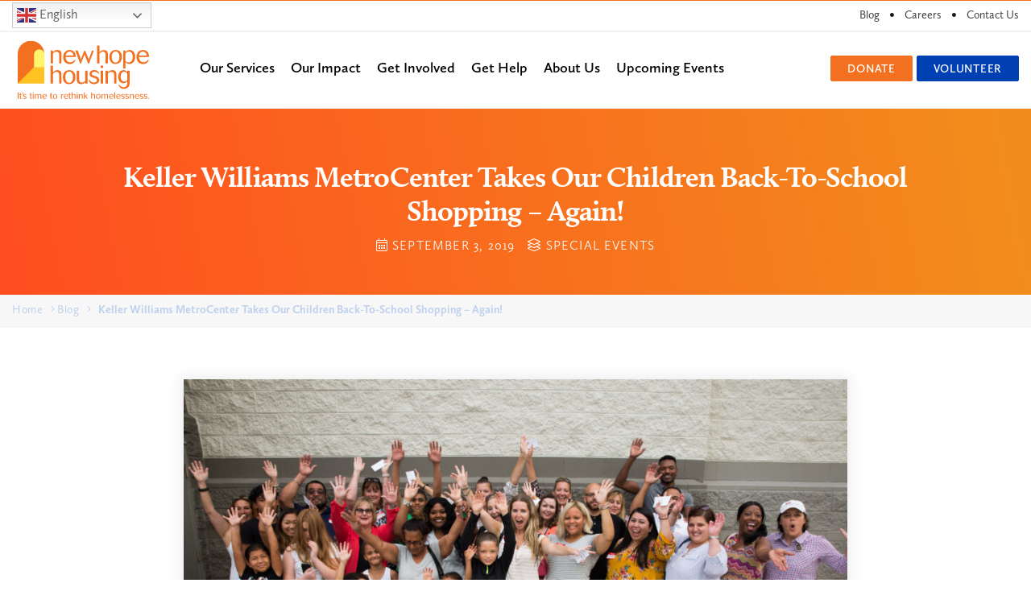

--- FILE ---
content_type: text/html; charset=UTF-8
request_url: https://www.newhopehousing.org/2019/09/kwmetroshoppingtrip/
body_size: 48476
content:
<!doctype html> <!--[if IE 9]><html class="lt-ie10" lang="en" > <![endif]--><html class="no-js" lang="en-US"><head> <script type="text/javascript">
/* <![CDATA[ */
var gform;gform||(document.addEventListener("gform_main_scripts_loaded",function(){gform.scriptsLoaded=!0}),document.addEventListener("gform/theme/scripts_loaded",function(){gform.themeScriptsLoaded=!0}),window.addEventListener("DOMContentLoaded",function(){gform.domLoaded=!0}),gform={domLoaded:!1,scriptsLoaded:!1,themeScriptsLoaded:!1,isFormEditor:()=>"function"==typeof InitializeEditor,callIfLoaded:function(o){return!(!gform.domLoaded||!gform.scriptsLoaded||!gform.themeScriptsLoaded&&!gform.isFormEditor()||(gform.isFormEditor()&&console.warn("The use of gform.initializeOnLoaded() is deprecated in the form editor context and will be removed in Gravity Forms 3.1."),o(),0))},initializeOnLoaded:function(o){gform.callIfLoaded(o)||(document.addEventListener("gform_main_scripts_loaded",()=>{gform.scriptsLoaded=!0,gform.callIfLoaded(o)}),document.addEventListener("gform/theme/scripts_loaded",()=>{gform.themeScriptsLoaded=!0,gform.callIfLoaded(o)}),window.addEventListener("DOMContentLoaded",()=>{gform.domLoaded=!0,gform.callIfLoaded(o)}))},hooks:{action:{},filter:{}},addAction:function(o,r,e,t){gform.addHook("action",o,r,e,t)},addFilter:function(o,r,e,t){gform.addHook("filter",o,r,e,t)},doAction:function(o){gform.doHook("action",o,arguments)},applyFilters:function(o){return gform.doHook("filter",o,arguments)},removeAction:function(o,r){gform.removeHook("action",o,r)},removeFilter:function(o,r,e){gform.removeHook("filter",o,r,e)},addHook:function(o,r,e,t,n){null==gform.hooks[o][r]&&(gform.hooks[o][r]=[]);var d=gform.hooks[o][r];null==n&&(n=r+"_"+d.length),gform.hooks[o][r].push({tag:n,callable:e,priority:t=null==t?10:t})},doHook:function(r,o,e){var t;if(e=Array.prototype.slice.call(e,1),null!=gform.hooks[r][o]&&((o=gform.hooks[r][o]).sort(function(o,r){return o.priority-r.priority}),o.forEach(function(o){"function"!=typeof(t=o.callable)&&(t=window[t]),"action"==r?t.apply(null,e):e[0]=t.apply(null,e)})),"filter"==r)return e[0]},removeHook:function(o,r,t,n){var e;null!=gform.hooks[o][r]&&(e=(e=gform.hooks[o][r]).filter(function(o,r,e){return!!(null!=n&&n!=o.tag||null!=t&&t!=o.priority)}),gform.hooks[o][r]=e)}});
/* ]]> */
</script>
<meta charset="utf-8" /><meta http-equiv="X-UA-Compatible" content="IE=edge"/><meta name="viewport" content="width=device-width, initial-scale=1.0" /><title> Keller Williams MetroCenter Takes Our Children Back-To-School Shopping – Again! - New Hope Housing</title><link crossorigin data-rocket-preload as="font" href="https://use.typekit.net/af/9e56a2/00000000000000000001486d/27/l?primer=7cdcb44be4a7db8877ffa5c0007b8dd865b3bbc383831fe2ea177f62257a9191&#038;fvd=n7&#038;v=3" rel="preload"><link crossorigin data-rocket-preload as="font" href="https://use.typekit.net/af/370322/00000000000000000001486b/27/l?primer=7cdcb44be4a7db8877ffa5c0007b8dd865b3bbc383831fe2ea177f62257a9191&#038;fvd=n6&#038;v=3" rel="preload"><link crossorigin data-rocket-preload as="font" href="https://use.typekit.net/af/bccc98/000000000000000000014868/27/l?primer=7cdcb44be4a7db8877ffa5c0007b8dd865b3bbc383831fe2ea177f62257a9191&#038;fvd=n3&#038;v=3" rel="preload"><link crossorigin data-rocket-preload as="font" href="https://use.typekit.net/af/3f38e7/00000000000000000000ebe8/27/l?primer=7cdcb44be4a7db8877ffa5c0007b8dd865b3bbc383831fe2ea177f62257a9191&#038;fvd=n4&#038;v=3" rel="preload"><link crossorigin data-rocket-preload as="font" href="https://use.typekit.net/af/0b9b79/00000000000000000000ebeb/27/l?primer=7cdcb44be4a7db8877ffa5c0007b8dd865b3bbc383831fe2ea177f62257a9191&#038;fvd=n7&#038;v=3" rel="preload"><link crossorigin data-rocket-preload as="font" href="https://use.typekit.net/af/698102/00000000000000000000ebec/27/l?primer=7cdcb44be4a7db8877ffa5c0007b8dd865b3bbc383831fe2ea177f62257a9191&#038;fvd=n3&#038;v=3" rel="preload"><link crossorigin data-rocket-preload as="font" href="https://use.typekit.net/af/d3e49f/00000000000000000000ebef/27/l?primer=7cdcb44be4a7db8877ffa5c0007b8dd865b3bbc383831fe2ea177f62257a9191&#038;fvd=n6&#038;v=3" rel="preload"><link crossorigin data-rocket-preload as="font" href="https://www.newhopehousing.org/wp-content/plugins/ubermenu/assets/fontawesome/webfonts/fa-brands-400.woff2" rel="preload"><style id="wpr-usedcss">.slick-slider{position:relative;display:block;box-sizing:border-box;-moz-box-sizing:border-box;-webkit-touch-callout:none;-webkit-user-select:none;-khtml-user-select:none;-moz-user-select:none;-ms-user-select:none;user-select:none;-ms-touch-action:none;-webkit-tap-highlight-color:transparent}.slick-list{position:relative;overflow:hidden;display:block;margin:0;padding:0}.slick-list:focus{outline:0}.slick-loading .slick-list{background:#0073ae;text-align:center}.slick-loading .slick-list::after{content:"\f085";font-family:"Font Awesome 5 Pro";font-weight:900;font-size:88px;opacity:.4;position:absolute;top:44%}.slick-list.dragging{cursor:pointer;cursor:hand}.slick-slide,.slick-slide img,.slick-slider .slick-list,.slick-track{-webkit-transform:translate3d(0,0,0);-moz-transform:translate3d(0,0,0);-ms-transform:translate3d(0,0,0);-o-transform:translate3d(0,0,0);transform:translate3d(0,0,0)}.slick-track{position:relative;left:0;top:0;display:block;zoom:1}.slick-track:after,.slick-track:before{content:"";display:table}.slick-track:after{clear:both}.slick-loading .slick-track{visibility:hidden}.slick-slide{float:left;height:100%;min-height:1px;display:none}.slick-slide img{display:block;margin:0 auto;position:relative}.slick-slide.slick-loading img{display:none}.slick-slide.dragging img{pointer-events:none}.slick-initialized .slick-slide{display:block}.slick-loading .slick-slide{visibility:hidden}.slick-vertical .slick-slide{display:block;height:auto;border:1px solid transparent}.slick-next,.slick-prev{position:absolute;display:block;height:100px;width:100px;line-height:0;font-size:0;cursor:pointer;background:0 0;color:transparent;top:60%;margin-top:0;padding:0;border:none;outline:0;transition:all .2s linear 0s}.slick-next:focus,.slick-next:hover,.slick-prev:focus,.slick-prev:hover{outline:0;background:0 0;color:transparent}.slick-next:focus:before,.slick-next:hover:before,.slick-prev:focus:before,.slick-prev:hover:before{opacity:1;background:rgba(0,115,174,.4);border:none!important}button.slick-next:hover,button.slick-prev:hover{border:none!important}.slick-next.slick-disabled:before,.slick-prev.slick-disabled:before{opacity:.25}.slick-next:before,.slick-prev:before{background:rgba(99,99,99,.4);color:#fff;content:"";font-family:"Font Awesome 5 Pro";font-weight:900;font-size:16px;line-height:1;opacity:.75;padding:24px;-webkit-font-smoothing:antialiased;-moz-osx-font-smoothing:grayscale;transition:all .2s linear 0s}.slick-prev{left:0;border:none!important}.slick-prev:before{content:"\f053"}.slick-next{right:0;border:none!important}.slick-next:before{content:"\f054"}.slick-slider{margin-bottom:0}.slick-dots{position:absolute;bottom:40px;list-style:none;display:block;text-align:center;padding:0;width:100%;margin:0;z-index:2}.slick-dots li{position:relative;display:inline-block;height:20px;width:20px;margin:0 5px;padding:0;cursor:pointer}.slick-dots li button{border:0;background:0 0;display:block;height:20px;width:20px;outline:0;line-height:0;font-size:0;color:transparent;padding:5px;cursor:pointer}.slick-dots li button:focus,.slick-dots li button:hover{outline:0}.slick-dots li button:focus:before,.slick-dots li button:hover:before{opacity:1}.slick-dots li button:before{position:absolute;top:0;left:0;content:"\f0c8";width:20px;height:20px;font-family:"Font Awesome 5 Pro";font-weight:900;font-size:18px;line-height:20px;text-align:center;color:#f36f21;-webkit-font-smoothing:antialiased;-moz-osx-font-smoothing:grayscale}.slick-dots li.slick-active button:before{color:#82360a}[dir=rtl] .slick-next{right:auto;left:-25px}[dir=rtl] .slick-next:before{content:"\f053"}[dir=rtl] .slick-prev{right:-25px;left:auto}[dir=rtl] .slick-prev:before{content:"\f054"}[dir=rtl] .slick-slide{float:right}meta.foundation-mq-small{font-family:"/only screen/";width:0}meta.foundation-mq-small-only{font-family:"/only screen and (max-width: 40em)/";width:0}meta.foundation-mq-medium{font-family:"/only screen and (min-width:40.0625em)/";width:40.0625em}meta.foundation-mq-medium-only{font-family:"/only screen and (min-width:40.0625em) and (max-width:64em)/";width:40.0625em}meta.foundation-mq-large{font-family:"/only screen and (min-width:64.0625em)/";width:64.0625em}meta.foundation-mq-large-only{font-family:"/only screen and (min-width:64.0625em) and (max-width:90em)/";width:64.0625em}meta.foundation-mq-xlarge{font-family:"/only screen and (min-width:90.0625em)/";width:90.0625em}meta.foundation-mq-xlarge-only{font-family:"/only screen and (min-width:90.0625em) and (max-width:120em)/";width:90.0625em}meta.foundation-mq-xxlarge{font-family:"/only screen and (min-width:120.0625em)/";width:120.0625em}meta.foundation-data-attribute-namespace{font-family:false}body,html{height:100%}*,:after,:before{-webkit-box-sizing:border-box;-moz-box-sizing:border-box;box-sizing:border-box}body,html{font-size:100%}body{background:#fff;color:#222;cursor:auto;font-family:"Helvetica Neue",Helvetica,Roboto,Arial,sans-serif;font-style:normal;font-weight:400;line-height:1.5;margin:0;padding:0;position:relative}a:hover{cursor:pointer}img{max-width:100%;height:auto}img{-ms-interpolation-mode:bicubic}.left{float:left!important}.right{float:right!important}.hide{display:none}img{display:inline-block;vertical-align:middle}textarea{height:auto;min-height:50px}select{width:100%}.row{margin:0 auto;max-width:62.5rem;width:100%}.row:after,.row:before{content:" ";display:table}.row:after{clear:both}.row.collapse>.column,.row.collapse>.columns{padding-left:0;padding-right:0}.row.collapse .row{margin-left:0;margin-right:0}.row .row{margin:0 -.9375rem;max-width:none;width:auto}.row .row:after,.row .row:before{content:" ";display:table}.row .row:after{clear:both}.row .row.collapse{margin:0;max-width:none;width:auto}.row .row.collapse:after,.row .row.collapse:before{content:" ";display:table}.row .row.collapse:after{clear:both}.column,.columns{padding-left:.9375rem;padding-right:.9375rem;width:100%;float:left}.column+.column:last-child,.column+.columns:last-child,.columns+.column:last-child,.columns+.columns:last-child{float:right}.column+.column.end,.column+.columns.end,.columns+.column.end,.columns+.columns.end{float:left}@media only screen{.column,.columns{position:relative;padding-left:.9375rem;padding-right:.9375rem;float:left}.small-3{width:25%}.small-4{width:33.33333%}.small-8{width:66.66667%}.small-9{width:75%}.small-12{width:100%}.column.small-centered,.columns.small-centered{margin-left:auto;margin-right:auto;float:none}.column.small-centered:last-child,.columns.small-centered:last-child{float:none}}@media only screen and (min-width:40.0625em){.column,.columns{position:relative;padding-left:.9375rem;padding-right:.9375rem;float:left}.medium-3{width:25%}.medium-4{width:33.33333%}.medium-6{width:50%}.medium-8{width:66.66667%}.medium-9{width:75%}.medium-10{width:83.33333%}.button,button{display:inline-block}}@media only screen and (min-width:64.0625em){.column,.columns{position:relative;padding-left:.9375rem;padding-right:.9375rem;float:left}.large-2{width:16.66667%}.large-4{width:33.33333%}.large-6{width:50%}.large-8{width:66.66667%}.large-10{width:83.33333%}}.button,button{-webkit-appearance:none;-moz-appearance:none;border-radius:0;border-style:solid;border-width:0;cursor:pointer;font-family:"Helvetica Neue",Helvetica,Roboto,Arial,sans-serif;font-weight:400;line-height:normal;margin:0 0 1.25rem;position:relative;text-align:center;text-decoration:none;display:inline-block;padding:1rem 2rem 1.0625rem;font-size:1rem;background-color:#008cba;border-color:#007095;color:#fff;transition:background-color .3s ease-out}.button:focus,.button:hover,button:focus,button:hover{background-color:#007095}.button:focus,.button:hover,button:focus,button:hover{color:#fff}.button.secondary,button.secondary{background-color:#e7e7e7;border-color:#b9b9b9;color:#333}.button.secondary:focus,.button.secondary:hover,button.secondary:focus,button.secondary:hover{background-color:#b9b9b9}.button.secondary:focus,.button.secondary:hover,button.secondary:focus,button.secondary:hover{color:#333}.button.success,button.success{background-color:#43ac6a;border-color:#368a55;color:#fff}.button.success:focus,.button.success:hover,button.success:focus,button.success:hover{background-color:#368a55}.button.success:focus,.button.success:hover,button.success:focus,button.success:hover{color:#fff}.button.alert,button.alert{background-color:#f04124;border-color:#cf2a0e;color:#fff}.button.alert:focus,.button.alert:hover,button.alert:focus,button.alert:hover{background-color:#cf2a0e}.button.alert:focus,.button.alert:hover,button.alert:focus,button.alert:hover{color:#fff}.button.warning,button.warning{background-color:#f08a24;border-color:#cf6e0e;color:#fff}.button.warning:focus,.button.warning:hover,button.warning:focus,button.warning:hover{background-color:#cf6e0e}.button.warning:focus,.button.warning:hover,button.warning:focus,button.warning:hover{color:#fff}.button.large,button.large{padding:1.125rem 2.25rem 1.1875rem;font-size:1.25rem}.button.small,button.small{padding:.875rem 1.75rem .9375rem;font-size:.8125rem}.button.tiny,button.tiny{padding:.625rem 1.25rem .6875rem;font-size:.6875rem}.button.expand,button.expand{padding:1rem 2rem 1.0625rem;font-size:1rem;padding-bottom:1.0625rem;padding-top:1rem;padding-left:1rem;padding-right:1rem;width:100%}.button.radius,button.radius{border-radius:3px}.button.round,button.round{border-radius:1000px}.button.disabled,.button[disabled],button.disabled,button[disabled]{background-color:#008cba;border-color:#007095;color:#fff;box-shadow:none;cursor:default;opacity:.7}.button.disabled:focus,.button.disabled:hover,.button[disabled]:focus,.button[disabled]:hover,button.disabled:focus,button.disabled:hover,button[disabled]:focus,button[disabled]:hover{background-color:#007095}.button.disabled:focus,.button.disabled:hover,.button[disabled]:focus,.button[disabled]:hover,button.disabled:focus,button.disabled:hover,button[disabled]:focus,button[disabled]:hover{color:#fff}.button.disabled:focus,.button.disabled:hover,.button[disabled]:focus,.button[disabled]:hover,button.disabled:focus,button.disabled:hover,button[disabled]:focus,button[disabled]:hover{background-color:#008cba}.button.disabled.secondary,.button[disabled].secondary,button.disabled.secondary,button[disabled].secondary{background-color:#e7e7e7;border-color:#b9b9b9;color:#333;box-shadow:none;cursor:default;opacity:.7}.button.disabled.secondary:focus,.button.disabled.secondary:hover,.button[disabled].secondary:focus,.button[disabled].secondary:hover,button.disabled.secondary:focus,button.disabled.secondary:hover,button[disabled].secondary:focus,button[disabled].secondary:hover{background-color:#b9b9b9}.button.disabled.secondary:focus,.button.disabled.secondary:hover,.button[disabled].secondary:focus,.button[disabled].secondary:hover,button.disabled.secondary:focus,button.disabled.secondary:hover,button[disabled].secondary:focus,button[disabled].secondary:hover{color:#333}.button.disabled.secondary:focus,.button.disabled.secondary:hover,.button[disabled].secondary:focus,.button[disabled].secondary:hover,button.disabled.secondary:focus,button.disabled.secondary:hover,button[disabled].secondary:focus,button[disabled].secondary:hover{background-color:#e7e7e7}.button.disabled.success,.button[disabled].success,button.disabled.success,button[disabled].success{background-color:#43ac6a;border-color:#368a55;color:#fff;box-shadow:none;cursor:default;opacity:.7}.button.disabled.success:focus,.button.disabled.success:hover,.button[disabled].success:focus,.button[disabled].success:hover,button.disabled.success:focus,button.disabled.success:hover,button[disabled].success:focus,button[disabled].success:hover{background-color:#368a55}.button.disabled.success:focus,.button.disabled.success:hover,.button[disabled].success:focus,.button[disabled].success:hover,button.disabled.success:focus,button.disabled.success:hover,button[disabled].success:focus,button[disabled].success:hover{color:#fff}.button.disabled.success:focus,.button.disabled.success:hover,.button[disabled].success:focus,.button[disabled].success:hover,button.disabled.success:focus,button.disabled.success:hover,button[disabled].success:focus,button[disabled].success:hover{background-color:#43ac6a}.button.disabled.alert,.button[disabled].alert,button.disabled.alert,button[disabled].alert{background-color:#f04124;border-color:#cf2a0e;color:#fff;box-shadow:none;cursor:default;opacity:.7}.button.disabled.alert:focus,.button.disabled.alert:hover,.button[disabled].alert:focus,.button[disabled].alert:hover,button.disabled.alert:focus,button.disabled.alert:hover,button[disabled].alert:focus,button[disabled].alert:hover{background-color:#cf2a0e}.button.disabled.alert:focus,.button.disabled.alert:hover,.button[disabled].alert:focus,.button[disabled].alert:hover,button.disabled.alert:focus,button.disabled.alert:hover,button[disabled].alert:focus,button[disabled].alert:hover{color:#fff}.button.disabled.alert:focus,.button.disabled.alert:hover,.button[disabled].alert:focus,.button[disabled].alert:hover,button.disabled.alert:focus,button.disabled.alert:hover,button[disabled].alert:focus,button[disabled].alert:hover{background-color:#f04124}.button.disabled.warning,.button[disabled].warning,button.disabled.warning,button[disabled].warning{background-color:#f08a24;border-color:#cf6e0e;color:#fff;box-shadow:none;cursor:default;opacity:.7}.button.disabled.warning:focus,.button.disabled.warning:hover,.button[disabled].warning:focus,.button[disabled].warning:hover,button.disabled.warning:focus,button.disabled.warning:hover,button[disabled].warning:focus,button[disabled].warning:hover{background-color:#cf6e0e}.button.disabled.warning:focus,.button.disabled.warning:hover,.button[disabled].warning:focus,.button[disabled].warning:hover,button.disabled.warning:focus,button.disabled.warning:hover,button[disabled].warning:focus,button[disabled].warning:hover{color:#fff}.button.disabled.warning:focus,.button.disabled.warning:hover,.button[disabled].warning:focus,.button[disabled].warning:hover,button.disabled.warning:focus,button.disabled.warning:hover,button[disabled].warning:focus,button[disabled].warning:hover{background-color:#f08a24}button::-moz-focus-inner{border:0;padding:0}form{margin:0 0 1rem}form .row .row{margin:0 -.5rem}form .row .row .column,form .row .row .columns{padding:0 .5rem}form .row .row.collapse{margin:0}form .row .row.collapse .column,form .row .row.collapse .columns{padding:0}form .row .row.collapse input{-webkit-border-bottom-right-radius:0;-webkit-border-top-right-radius:0;border-bottom-right-radius:0;border-top-right-radius:0}form .row input.column,form .row input.columns,form .row textarea.column,form .row textarea.columns{padding-left:.5rem}label{color:#4d4d4d;cursor:pointer;display:block;font-size:.875rem;font-weight:400;line-height:1.5;margin-bottom:0}label.right{float:none!important;text-align:right}label.inline{margin:0 0 1rem;padding:.5625rem 0}label small{text-transform:capitalize;color:#676767}input:not([type]),input[type=color],input[type=date],input[type=datetime-local],input[type=datetime],input[type=email],input[type=month],input[type=number],input[type=password],input[type=search],input[type=tel],input[type=text],input[type=time],input[type=url],input[type=week],textarea{-webkit-appearance:none;-moz-appearance:none;border-radius:0;background-color:#fff;border-style:solid;border-width:1px;border-color:#ccc;box-shadow:inset 0 1px 2px rgba(0,0,0,.1);color:rgba(0,0,0,.75);display:block;font-family:inherit;font-size:.875rem;height:2.3125rem;margin:0 0 1rem;padding:.5rem;width:100%;-webkit-box-sizing:border-box;-moz-box-sizing:border-box;box-sizing:border-box;-webkit-transition:border-color .15s linear,background .15s linear;-moz-transition:border-color .15s linear,background .15s linear;-ms-transition:border-color .15s linear,background .15s linear;-o-transition:border-color .15s linear,background .15s linear;transition:border-color .15s linear,background .15s linear}input:not([type]):focus,input[type=color]:focus,input[type=date]:focus,input[type=datetime-local]:focus,input[type=datetime]:focus,input[type=email]:focus,input[type=month]:focus,input[type=number]:focus,input[type=password]:focus,input[type=search]:focus,input[type=tel]:focus,input[type=text]:focus,input[type=time]:focus,input[type=url]:focus,input[type=week]:focus,textarea:focus{background:#fafafa;border-color:#999;outline:0}input:not([type]):disabled,input[type=color]:disabled,input[type=date]:disabled,input[type=datetime-local]:disabled,input[type=datetime]:disabled,input[type=email]:disabled,input[type=month]:disabled,input[type=number]:disabled,input[type=password]:disabled,input[type=search]:disabled,input[type=tel]:disabled,input[type=text]:disabled,input[type=time]:disabled,input[type=url]:disabled,input[type=week]:disabled,textarea:disabled{background-color:#ddd;cursor:default}input:not([type])[disabled],input:not([type])[readonly],input[type=color][disabled],input[type=color][readonly],input[type=date][disabled],input[type=date][readonly],input[type=datetime-local][disabled],input[type=datetime-local][readonly],input[type=datetime][disabled],input[type=datetime][readonly],input[type=email][disabled],input[type=email][readonly],input[type=month][disabled],input[type=month][readonly],input[type=number][disabled],input[type=number][readonly],input[type=password][disabled],input[type=password][readonly],input[type=search][disabled],input[type=search][readonly],input[type=tel][disabled],input[type=tel][readonly],input[type=text][disabled],input[type=text][readonly],input[type=time][disabled],input[type=time][readonly],input[type=url][disabled],input[type=url][readonly],input[type=week][disabled],input[type=week][readonly],textarea[disabled],textarea[readonly]{background-color:#ddd;cursor:default}input:not([type]).radius,input[type=color].radius,input[type=date].radius,input[type=datetime-local].radius,input[type=datetime].radius,input[type=email].radius,input[type=month].radius,input[type=number].radius,input[type=password].radius,input[type=search].radius,input[type=tel].radius,input[type=text].radius,input[type=time].radius,input[type=url].radius,input[type=week].radius,textarea.radius{border-radius:3px}input[type=submit]{-webkit-appearance:none;-moz-appearance:none;border-radius:0}textarea[rows]{height:auto}textarea{max-width:100%}::-webkit-input-placeholder{color:#666}::-moz-placeholder{color:#666}select{-webkit-appearance:none!important;-moz-appearance:none!important;background-color:#fafafa;border-radius:0;background-image:url("[data-uri]");background-position:100% center;background-repeat:no-repeat;border-style:solid;border-width:1px;border-color:#ccc;color:rgba(0,0,0,.75);font-family:inherit;font-size:.875rem;line-height:normal;padding:.5rem;border-radius:0;height:2.3125rem}select::-ms-expand{display:none}select.radius{border-radius:3px}select:focus{background-color:#f3f3f3;border-color:#999}select:disabled{background-color:#ddd;cursor:default}select[multiple]{height:auto}input[type=checkbox],input[type=file],input[type=radio],select{margin:0 0 1rem}input[type=checkbox]+label,input[type=radio]+label{display:inline-block;margin-left:.5rem;margin-right:1rem;margin-bottom:0;vertical-align:baseline}input[type=file]{width:100%}small.error,span.error{display:block;font-size:.75rem;font-style:italic;font-weight:400;margin-bottom:1rem;margin-top:-1px;padding:.375rem .5625rem .5625rem;background:#f04124;color:#fff}.error input,.error select,.error textarea{margin-bottom:0}.error input[type=checkbox],.error input[type=radio]{margin-bottom:1rem}.error label,.error label.error{color:#f04124}.error small.error{display:block;font-size:.75rem;font-style:italic;font-weight:400;margin-bottom:1rem;margin-top:-1px;padding:.375rem .5625rem .5625rem;background:#f04124;color:#fff}.error>label>small{background:0 0;color:#676767;display:inline;font-size:60%;font-style:normal;margin:0;padding:0;text-transform:capitalize}input.error,select.error,textarea.error{margin-bottom:0}label.error{color:#f04124}meta.foundation-mq-topbar{font-family:"/only screen and (min-width:40.0625em)/";width:40.0625em}.contain-to-grid{width:100%;background:#333}.contain-to-grid .top-bar{margin-bottom:0}.fixed{position:fixed;top:0;width:100%;z-index:99;left:0}.fixed.expanded:not(.top-bar){height:auto;max-height:100%;overflow-y:auto;width:100%}.fixed.expanded:not(.top-bar) .top-bar-section{margin-top:2.8125rem;z-index:98}.top-bar{background:#333;height:2.8125rem;line-height:2.8125rem;margin-bottom:0;overflow:hidden;position:relative}.top-bar ul{list-style:none;margin-bottom:0}.top-bar .row{max-width:none}.top-bar form,.top-bar input,.top-bar select{margin-bottom:0}.top-bar input,.top-bar select{font-size:.75rem;height:1.75rem;padding-bottom:.35rem;padding-top:.35rem}.top-bar .button,.top-bar button{font-size:.75rem;margin-bottom:0;padding-bottom:.4125rem;padding-top:.4125rem}@media only screen and (max-width:40em){.top-bar .button,.top-bar button{position:relative;top:-1px}}.top-bar .name{font-size:16px;height:2.8125rem;margin:0}.top-bar .name h1,.top-bar .name h2,.top-bar .name h4,.top-bar .name p,.top-bar .name span{font-size:1.0625rem;line-height:2.8125rem;margin:0}.top-bar .name h1 a,.top-bar .name h2 a,.top-bar .name h4 a,.top-bar .name p a,.top-bar .name span a{color:#fff;display:block;font-weight:400;padding:0 .9375rem;width:75%}.top-bar .toggle-topbar{position:absolute;right:0;top:0}.top-bar .toggle-topbar a{color:#fff;display:block;font-size:.8125rem;font-weight:700;height:2.8125rem;line-height:2.8125rem;padding:0 .9375rem;position:relative;text-transform:uppercase}.top-bar.expanded{background:0 0;height:auto}.top-bar.expanded .toggle-topbar a{color:#888}.top-bar.expanded .toggle-topbar a span::after{box-shadow:0 0 0 1px #888,0 7px 0 1px #888,0 14px 0 1px #888}@media screen and (-webkit-min-device-pixel-ratio:0){.top-bar.expanded .top-bar-section .dropdown,.top-bar.expanded .top-bar-section .has-dropdown.moved>.dropdown{clip:initial}.top-bar.expanded .top-bar-section .has-dropdown:not(.moved)>ul{padding:0}}.top-bar-section{left:0;position:relative;width:auto;transition:left .3s ease-out}.top-bar-section ul{display:block;font-size:16px;height:auto;margin:0;padding:0;width:100%}.top-bar-section ul li{background:#333}.top-bar-section ul li>a{color:#fff;display:block;font-family:"Helvetica Neue",Helvetica,Roboto,Arial,sans-serif;font-size:.8125rem;font-weight:400;padding-left:.9375rem;padding:12px 0 12px .9375rem;text-transform:none;width:100%}.top-bar-section ul li>a.button{font-size:.8125rem;padding-left:.9375rem;padding-right:.9375rem;background-color:#008cba;border-color:#007095;color:#fff}.top-bar-section ul li>a.button:focus,.top-bar-section ul li>a.button:hover{background-color:#007095}.top-bar-section ul li>a.button:focus,.top-bar-section ul li>a.button:hover{color:#fff}.top-bar-section ul li>a.button.secondary{background-color:#e7e7e7;border-color:#b9b9b9;color:#333}.top-bar-section ul li>a.button.secondary:focus,.top-bar-section ul li>a.button.secondary:hover{background-color:#b9b9b9}.top-bar-section ul li>a.button.secondary:focus,.top-bar-section ul li>a.button.secondary:hover{color:#333}.top-bar-section ul li>a.button.success{background-color:#43ac6a;border-color:#368a55;color:#fff}.top-bar-section ul li>a.button.success:focus,.top-bar-section ul li>a.button.success:hover{background-color:#368a55}.top-bar-section ul li>a.button.success:focus,.top-bar-section ul li>a.button.success:hover{color:#fff}.top-bar-section ul li>a.button.alert{background-color:#f04124;border-color:#cf2a0e;color:#fff}.top-bar-section ul li>a.button.alert:focus,.top-bar-section ul li>a.button.alert:hover{background-color:#cf2a0e}.top-bar-section ul li>a.button.alert:focus,.top-bar-section ul li>a.button.alert:hover{color:#fff}.top-bar-section ul li>a.button.warning{background-color:#f08a24;border-color:#cf6e0e;color:#fff}.top-bar-section ul li>a.button.warning:focus,.top-bar-section ul li>a.button.warning:hover{background-color:#cf6e0e}.top-bar-section ul li>a.button.warning:focus,.top-bar-section ul li>a.button.warning:hover{color:#fff}.top-bar-section ul li>button{font-size:.8125rem;padding-left:.9375rem;padding-right:.9375rem;background-color:#008cba;border-color:#007095;color:#fff}.top-bar-section ul li>button:focus,.top-bar-section ul li>button:hover{background-color:#007095}.top-bar-section ul li>button:focus,.top-bar-section ul li>button:hover{color:#fff}.top-bar-section ul li>button.secondary{background-color:#e7e7e7;border-color:#b9b9b9;color:#333}.top-bar-section ul li>button.secondary:focus,.top-bar-section ul li>button.secondary:hover{background-color:#b9b9b9}.top-bar-section ul li>button.secondary:focus,.top-bar-section ul li>button.secondary:hover{color:#333}.top-bar-section ul li>button.success{background-color:#43ac6a;border-color:#368a55;color:#fff}.top-bar-section ul li>button.success:focus,.top-bar-section ul li>button.success:hover{background-color:#368a55}.top-bar-section ul li>button.success:focus,.top-bar-section ul li>button.success:hover{color:#fff}.top-bar-section ul li>button.alert{background-color:#f04124;border-color:#cf2a0e;color:#fff}.top-bar-section ul li>button.alert:focus,.top-bar-section ul li>button.alert:hover{background-color:#cf2a0e}.top-bar-section ul li>button.alert:focus,.top-bar-section ul li>button.alert:hover{color:#fff}.top-bar-section ul li>button.warning{background-color:#f08a24;border-color:#cf6e0e;color:#fff}.top-bar-section ul li>button.warning:focus,.top-bar-section ul li>button.warning:hover{background-color:#cf6e0e}.top-bar-section ul li>button.warning:focus,.top-bar-section ul li>button.warning:hover{color:#fff}.top-bar-section ul li:hover:not(.has-form)>a{background-color:#555;color:#fff;background:#222}.top-bar-section ul li.active>a{background:#008cba;color:#fff}.top-bar-section ul li.active>a:hover{background:#0078a0;color:#fff}.top-bar-section .has-dropdown{position:relative}.top-bar-section .has-dropdown>a:after{border:5px inset;content:"";display:block;height:0;width:0;border-color:transparent transparent transparent rgba(255,255,255,.4);border-left-style:solid;margin-right:.9375rem;margin-top:-4.5px;position:absolute;top:50%;right:0}.top-bar-section .has-dropdown.moved{position:static}.top-bar-section .has-dropdown.moved>.dropdown{position:static!important;height:auto;width:auto;overflow:visible;clip:auto;display:block;position:absolute!important;width:100%}.top-bar-section .has-dropdown.moved>a:after{display:none}.top-bar-section .dropdown{clip:rect(1px,1px,1px,1px);height:1px;overflow:hidden;position:absolute!important;width:1px;display:block;padding:0;position:absolute;top:0;z-index:99;left:100%}.top-bar-section .dropdown li{height:auto;width:100%}.top-bar-section .dropdown li a{font-weight:400;padding:8px .9375rem}.top-bar-section .dropdown li a.parent-link{font-weight:400}.top-bar-section .dropdown li.parent-link,.top-bar-section .dropdown li.title h5{margin-bottom:0;margin-top:0;font-size:1.125rem}.top-bar-section .dropdown li.parent-link a,.top-bar-section .dropdown li.title h5 a{color:#fff;display:block}.top-bar-section .dropdown li.parent-link a:hover,.top-bar-section .dropdown li.title h5 a:hover{background:0 0}.top-bar-section .dropdown li .button,.top-bar-section .dropdown li button{top:auto}.top-bar-section .dropdown label{color:#777;font-size:.625rem;font-weight:700;margin-bottom:0;padding:8px .9375rem 2px;text-transform:uppercase}.js-generated{display:block}@media only screen and (min-width:40.0625em){.top-bar{background:#333;overflow:visible}.top-bar:after,.top-bar:before{content:" ";display:table}.top-bar:after{clear:both}.top-bar .toggle-topbar{display:none}.top-bar .name h1 a,.top-bar .name h2 a,.top-bar .name h4 a,.top-bar .name h5 a,.top-bar .name h6 a{width:auto}.top-bar .button,.top-bar button,.top-bar input,.top-bar select{font-size:.875rem;height:1.75rem;position:relative;top:.53125rem}.top-bar.expanded{background:#333}.contain-to-grid .top-bar{margin:0 auto;margin-bottom:0;max-width:62.5rem}.top-bar-section{transition:none 0 0;left:0!important}.top-bar-section ul{display:inline;height:auto!important;width:auto}.top-bar-section ul li{float:left}.top-bar-section ul li .js-generated{display:none}.top-bar-section li.hover>a:not(.button){background-color:#555;background:#222;color:#fff}.top-bar-section li:not(.has-form) a:not(.button){background:#333;line-height:2.8125rem;padding:0 .9375rem}.top-bar-section li:not(.has-form) a:not(.button):hover{background-color:#555;background:#222}.top-bar-section li.active:not(.has-form) a:not(.button){background:#008cba;color:#fff;line-height:2.8125rem;padding:0 .9375rem}.top-bar-section li.active:not(.has-form) a:not(.button):hover{background:#0078a0;color:#fff}.top-bar-section .has-dropdown>a{padding-right:2.1875rem!important}.top-bar-section .has-dropdown>a:after{border:5px inset;content:"";display:block;height:0;width:0;border-color:rgba(255,255,255,.4) transparent transparent;border-top-style:solid;margin-top:-2.5px;top:1.40625rem}.top-bar-section .has-dropdown.moved{position:relative}.top-bar-section .has-dropdown.moved>.dropdown{clip:rect(1px,1px,1px,1px);height:1px;overflow:hidden;position:absolute!important;width:1px;display:block}.top-bar-section .has-dropdown.hover>.dropdown,.top-bar-section .has-dropdown.not-click:hover>.dropdown{position:static!important;height:auto;width:auto;overflow:visible;clip:auto;display:block;position:absolute!important}.top-bar-section .has-dropdown>a:focus+.dropdown{position:static!important;height:auto;width:auto;overflow:visible;clip:auto;display:block;position:absolute!important}.top-bar-section .has-dropdown .dropdown li.has-dropdown>a:after{border:none;content:"\00bb";top:.1875rem;right:5px}.top-bar-section .dropdown{left:0;background:0 0;min-width:100%;top:auto}.top-bar-section .dropdown li a{background:#333;color:#fff;line-height:2.8125rem;padding:12px .9375rem;white-space:nowrap}.top-bar-section .dropdown li:not(.has-form):not(.active)>a:not(.button){background:#333;color:#fff}.top-bar-section .dropdown li:not(.has-form):not(.active):hover>a:not(.button){background-color:#555;color:#fff;background:#222}.top-bar-section .dropdown li label{background:#333;white-space:nowrap}.top-bar-section .dropdown li .dropdown{left:100%;top:0}.top-bar-section .right li .dropdown{left:auto;right:0}.top-bar-section .right li .dropdown li .dropdown{right:100%}.top-bar-section .left li .dropdown{right:auto;left:0}.top-bar-section .left li .dropdown li .dropdown{left:100%}.no-js .top-bar-section ul li:hover>a{background-color:#555;background:#222;color:#fff}.no-js .top-bar-section ul li:active>a{background:#008cba;color:#fff}.no-js .top-bar-section .has-dropdown:hover>.dropdown{position:static!important;height:auto;width:auto;overflow:visible;clip:auto;display:block;position:absolute!important}.no-js .top-bar-section .has-dropdown>a:focus+.dropdown{position:static!important;height:auto;width:auto;overflow:visible;clip:auto;display:block;position:absolute!important}}.breadcrumbs{border-style:solid;border-width:1px;display:block;list-style:none;margin-left:0;overflow:hidden;padding:.5625rem .875rem;background-color:#f4f4f4;border-color:#dcdcdc;border-radius:3px}.breadcrumbs>*{color:#008cba;float:left;font-size:.6875rem;line-height:.6875rem;margin:0;text-transform:uppercase}.breadcrumbs>:focus a,.breadcrumbs>:hover a{text-decoration:underline}.breadcrumbs>* a{color:#008cba}.breadcrumbs>.current{color:#333;cursor:default}.breadcrumbs>.current a{color:#333;cursor:default}.breadcrumbs>.current:focus,.breadcrumbs>.current:focus a,.breadcrumbs>.current:hover,.breadcrumbs>.current:hover a{text-decoration:none}.breadcrumbs>.unavailable{color:#999}.breadcrumbs>.unavailable a{color:#999}.breadcrumbs>.unavailable a:focus,.breadcrumbs>.unavailable:focus,.breadcrumbs>.unavailable:hover,.breadcrumbs>.unavailable:hover a{color:#999;cursor:not-allowed;text-decoration:none}.breadcrumbs>:before{color:#aaa;content:"/";margin:0 .75rem;position:relative;top:1px}.breadcrumbs>:first-child:before{content:" ";margin:0}[aria-label=breadcrumbs] [aria-hidden=true]:after{content:"/"}.panel{border-style:solid;border-width:1px;border-color:#d8d8d8;margin-bottom:1.25rem;padding:1.25rem;background:#f2f2f2;color:#333}.panel>:first-child{margin-top:0}.panel>:last-child{margin-bottom:0}.panel h1,.panel h2,.panel h4,.panel h5,.panel h6,.panel li,.panel p{color:#333}.panel h1,.panel h2,.panel h4,.panel h5,.panel h6{line-height:1;margin-bottom:.625rem}.panel h1.subheader,.panel h2.subheader,.panel h4.subheader,.panel h5.subheader,.panel h6.subheader{line-height:1.4}.panel.radius{border-radius:3px}.dropdown.button,button.dropdown{position:relative;padding-right:3.5625rem}.dropdown.button::after,button.dropdown::after{border-color:#fff transparent transparent;border-style:solid;content:"";display:block;height:0;position:absolute;top:50%;width:0}.dropdown.button::after,button.dropdown::after{border-width:.375rem;right:1.40625rem;margin-top:-.15625rem}.dropdown.button::after,button.dropdown::after{border-color:#fff transparent transparent}.dropdown.button.tiny,button.dropdown.tiny{padding-right:2.625rem}.dropdown.button.tiny:after,button.dropdown.tiny:after{border-width:.375rem;right:1.125rem;margin-top:-.125rem}.dropdown.button.tiny::after,button.dropdown.tiny::after{border-color:#fff transparent transparent}.dropdown.button.small,button.dropdown.small{padding-right:3.0625rem}.dropdown.button.small::after,button.dropdown.small::after{border-width:.4375rem;right:1.3125rem;margin-top:-.15625rem}.dropdown.button.small::after,button.dropdown.small::after{border-color:#fff transparent transparent}.dropdown.button.large,button.dropdown.large{padding-right:3.625rem}.dropdown.button.large::after,button.dropdown.large::after{border-width:.3125rem;right:1.71875rem;margin-top:-.15625rem}.dropdown.button.large::after,button.dropdown.large::after{border-color:#fff transparent transparent}.dropdown.button.secondary:after,button.dropdown.secondary:after{border-color:#333 transparent transparent}.th{border:4px solid #fff;box-shadow:0 0 0 1px rgba(0,0,0,.2);display:inline-block;line-height:0;max-width:100%;transition:all .2s ease-out}.th:focus,.th:hover{box-shadow:0 0 6px 1px rgba(0,140,186,.5)}.th.radius{border-radius:3px}.orbit-container{background:0 0;overflow:hidden;position:relative;width:100%}.orbit-container .orbit-slides-container{list-style:none;margin:0;padding:0;position:relative;-webkit-transform:translateZ(0);-moz-transform:translateZ(0);-ms-transform:translateZ(0);-o-transform:translateZ(0);transform:translateZ(0)}.orbit-container .orbit-slides-container img{display:block;max-width:100%}.orbit-container .orbit-slides-container>*{position:absolute;top:0;width:100%;margin-left:100%}.orbit-container .orbit-slides-container>:first-child{margin-left:0}.orbit-container .orbit-slides-container>* .orbit-caption{bottom:0;position:absolute;background-color:rgba(51,51,51,.8);color:#fff;font-size:.875rem;padding:.625rem .875rem;width:100%}.orbit-container .orbit-slide-number{left:10px;background:0 0;color:#fff;font-size:12px;position:absolute;top:10px;z-index:10}.orbit-container .orbit-slide-number span{font-weight:700;padding:.3125rem}.orbit-container .orbit-timer{position:absolute;top:12px;right:10px;height:6px;width:100px;z-index:10}.orbit-container .orbit-timer .orbit-progress{height:3px;background-color:rgba(255,255,255,.3);display:block;width:0;position:relative;right:20px;top:5px}.orbit-container .orbit-timer>span{border:4px solid #fff;border-bottom:none;border-top:none;display:none;height:14px;position:absolute;top:0;width:11px;right:0}.orbit-container .orbit-timer.paused>span{top:0;width:11px;height:14px;border:8px inset;border-left-style:solid;border-color:transparent;border-left-color:#fff;right:-4px}.orbit-container:hover .orbit-timer>span{display:block}.orbit-container .orbit-next,.orbit-container .orbit-prev{background-color:transparent;color:#fff;height:60px;line-height:50px;margin-top:-25px;position:absolute;text-indent:-9999px!important;top:45%;width:36px;z-index:10}.orbit-container .orbit-next:hover,.orbit-container .orbit-prev:hover{background-color:rgba(0,0,0,.3)}.orbit-container .orbit-next>span,.orbit-container .orbit-prev>span{border:10px inset;display:block;height:0;margin-top:-10px;position:absolute;top:50%;width:0}.orbit-container .orbit-prev{left:0}.orbit-container .orbit-prev>span{border-right-style:solid;border-color:transparent;border-right-color:#fff}.orbit-container .orbit-prev:hover>span{border-right-color:#fff}.orbit-container .orbit-next{right:0}.orbit-container .orbit-next>span{border-color:transparent;border-left-style:solid;border-left-color:#fff;left:50%;margin-left:-4px}.orbit-container .orbit-next:hover>span{border-left-color:#fff}.orbit-bullets-container{text-align:center}.orbit-bullets{display:block;float:none;margin:0 auto 30px;overflow:hidden;position:relative;text-align:center;top:10px}.orbit-bullets li{background:#ccc;cursor:pointer;display:inline-block;float:none;height:.5625rem;margin-right:6px;width:.5625rem;border-radius:1000px}.orbit-bullets li.active{background:#999}.orbit-bullets li:last-child{margin-right:0}.touch .orbit-container .orbit-next,.touch .orbit-container .orbit-prev{display:none}.touch .orbit-bullets{display:none}@media only screen and (min-width:40.0625em){.touch .orbit-container .orbit-next,.touch .orbit-container .orbit-prev{display:inherit}.touch .orbit-bullets{display:block}}@media only screen and (max-width:40em){.orbit-stack-on-small .orbit-slides-container{height:auto!important}.orbit-stack-on-small .orbit-slides-container>*{margin:0!important;opacity:1!important;position:relative}.orbit-stack-on-small .orbit-slide-number{display:none}.orbit-timer{display:none}.orbit-next,.orbit-prev{display:none}.orbit-bullets{display:none}.reveal-modal{min-height:100vh}}[data-magellan-expedition-clone]{background:#fff;min-width:100%;padding:10px;z-index:50}.tabs-content{margin-bottom:1.5rem;width:100%}.tabs-content:after,.tabs-content:before{content:" ";display:table}.tabs-content:after{clear:both}.tabs-content>.content{display:none;float:left;padding:.9375rem 0;width:100%}.tabs-content>.content.active{display:block;float:none}.tabs-content.vertical{display:block}.tabs-content.vertical>.content{padding:0 .9375rem}.no-js .tabs-content>.content{display:block;float:none}.accordion{margin-bottom:0;margin-left:0}.accordion:after,.accordion:before{content:" ";display:table}.accordion:after{clear:both}.accordion .accordion-navigation,.accordion dd{display:block;margin-bottom:0!important}.accordion .accordion-navigation.active>a,.accordion dd.active>a{background:#e8e8e8;color:#222}.accordion .accordion-navigation>a,.accordion dd>a{background:#efefef;color:#222;display:block;font-family:"Helvetica Neue",Helvetica,Roboto,Arial,sans-serif;font-size:1rem;padding:1rem}.accordion .accordion-navigation>a:hover,.accordion dd>a:hover{background:#e3e3e3}.accordion .accordion-navigation>.content,.accordion dd>.content{display:none;padding:.9375rem}.accordion .accordion-navigation>.content.active,.accordion dd>.content.active{background:#fff;display:block}.text-right{text-align:right!important}.text-center{text-align:center!important}dd,div,form,h1,h2,h4,h5,h6,li,ol,p,th,ul{margin:0;padding:0}a{color:#008cba;line-height:inherit;text-decoration:none}a:focus,a:hover{color:#0078a0}a img{border:none}p{font-family:inherit;font-size:1rem;font-weight:400;line-height:1.6;margin-bottom:1.25rem;text-rendering:optimizeLegibility}p.lead{font-size:1.21875rem;line-height:1.6}p aside{font-size:.875rem;font-style:italic;line-height:1.35}h1,h2,h4,h5,h6{color:#222;font-family:"Helvetica Neue",Helvetica,Roboto,Arial,sans-serif;font-style:normal;font-weight:400;line-height:1.4;margin-bottom:.5rem;margin-top:.2rem;text-rendering:optimizeLegibility}h1 small,h2 small,h4 small,h5 small,h6 small{color:#6f6f6f;font-size:60%;line-height:0}h1{font-size:2.125rem}h2{font-size:1.6875rem}h4{font-size:1.125rem}h5{font-size:1.125rem}h6{font-size:1rem}.subheader{line-height:1.4;color:#6f6f6f;font-weight:400;margin-top:.2rem;margin-bottom:.5rem}hr{border:solid #ddd;border-width:1px 0 0;clear:both;height:0;margin:1.25rem 0 1.1875rem}i{font-style:italic;line-height:inherit}strong{font-weight:700;line-height:inherit}small{font-size:60%;line-height:inherit}code{background-color:#f8f8f8;border-color:#dfdfdf;border-style:solid;border-width:1px;color:#333;font-family:Consolas,"Liberation Mono",Courier,monospace;font-weight:400;padding:.125rem .3125rem .0625rem}ol,ul{font-family:inherit;font-size:1rem;line-height:1.6;list-style-position:outside;margin-bottom:1.25rem}ul{margin-left:1.1rem}ul li ol,ul li ul{margin-left:1.25rem;margin-bottom:0}ul.circle li ul{list-style:inherit}ul.circle{list-style-type:circle;margin-left:1.1rem}ol{margin-left:1.4rem}ol li ol,ol li ul{margin-left:1.25rem;margin-bottom:0}abbr{text-transform:uppercase;font-size:90%;color:#222;cursor:help}abbr{text-transform:none}abbr[title]{border-bottom:1px dotted #ddd}.vcard{display:inline-block;margin:0 0 1.25rem;border:1px solid #ddd;padding:.625rem .75rem}.vcard li{margin:0;display:block}@media print{*{background:0 0!important;color:#000!important;box-shadow:none!important;text-shadow:none!important}a,a:visited{text-decoration:underline}a[href]:after{content:" (" attr(href) ")"}abbr[title]:after{content:" (" attr(title) ")"}a[href^="#"]:after,a[href^="javascript:"]:after{content:""}img,tr{page-break-inside:avoid}img{max-width:100%!important}@page{margin:.34in}h2,p{orphans:3;widows:3}h2{page-break-after:avoid}}.reveal-modal-bg{background:#000;background:rgba(0,0,0,.45);bottom:0;display:none;left:0;position:fixed;right:0;top:0;z-index:1004;left:0}.reveal-modal{border-radius:3px;display:none;position:absolute;top:0;visibility:hidden;width:100%;z-index:1005;left:0;background-color:#fff;padding:1.875rem;border:1px solid #666;box-shadow:0 0 10px rgba(0,0,0,.4)}.reveal-modal .column,.reveal-modal .columns{min-width:0}.reveal-modal>:first-child{margin-top:0}.reveal-modal>:last-child{margin-bottom:0}@media only screen and (min-width:40.0625em){.tabs-content.vertical{float:left;margin-left:-1px;max-width:80%;padding-left:1rem;width:80%}h1,h2,h4,h5,h6{line-height:1.4}h1{font-size:2.75rem}h2{font-size:2.3125rem}h4{font-size:1.4375rem}h5{font-size:1.125rem}h6{font-size:1rem}.reveal-modal{left:0;margin:0 auto;max-width:62.5rem;right:0;width:80%}.reveal-modal{top:6.25rem}.reveal-modal.tiny{left:0;margin:0 auto;max-width:62.5rem;right:0;width:30%}}.reveal-modal.radius{box-shadow:none;border-radius:3px}.reveal-modal.round{box-shadow:none;border-radius:1000px}.reveal-modal.collapse{padding:0;box-shadow:none}@media only screen and (min-width:40.0625em){.reveal-modal.small{left:0;margin:0 auto;max-width:62.5rem;right:0;width:40%}.reveal-modal.medium{left:0;margin:0 auto;max-width:62.5rem;right:0;width:60%}.reveal-modal.large{left:0;margin:0 auto;max-width:62.5rem;right:0;width:70%}}.reveal-modal.toback{z-index:1003}.reveal-modal .close-reveal-modal{color:#aaa;cursor:pointer;font-size:2.5rem;font-weight:700;line-height:1;position:absolute;top:.625rem;right:1.375rem}.tooltip{background:#333;color:#fff;display:none;font-size:.875rem;font-weight:400;line-height:1.3;max-width:300px;padding:.75rem;position:absolute;width:100%;z-index:1006;left:50%}.tooltip>.nub{border:5px solid;border-color:transparent transparent #333;display:block;height:0;pointer-events:none;position:absolute;top:-10px;width:0;left:5px}.tooltip>.nub.rtl{left:auto;right:5px}.tooltip.radius{border-radius:3px}.tooltip.round{border-radius:1000px}.tooltip.round>.nub{left:2rem}.tooltip.opened{border-bottom:1px dotted #003f54!important;color:#008cba!important}.tap-to-close{color:#777;display:block;font-size:.625rem;font-weight:400}@media only screen{.tooltip>.nub{border-color:transparent transparent #333;top:-10px}.tooltip.tip-top>.nub{border-color:#333 transparent transparent;bottom:-10px;top:auto}.tooltip.tip-left,.tooltip.tip-right{float:none!important}.tooltip.tip-left>.nub{border-color:transparent transparent transparent #333;left:auto;margin-top:-5px;right:-10px;top:50%}.tooltip.tip-right>.nub{border-color:transparent #333 transparent transparent;left:-10px;margin-top:-5px;right:auto;top:50%}}.clearing-blackout{background:#333;height:100%;position:fixed;top:0;width:100%;z-index:998;left:0}.clearing-blackout .clearing-close{display:block}.clearing-container{height:100%;margin:0;overflow:hidden;position:relative;z-index:998}.clearing-touch-label{color:#aaa;font-size:.6em;left:50%;position:absolute;top:50%}.visible-img{height:95%;position:relative}.visible-img img{position:absolute;left:50%;top:50%;-webkit-transform:translateY(-50%) translateX(-50%);-moz-transform:translateY(-50%) translateX(-50%);-ms-transform:translateY(-50%) translateX(-50%);-o-transform:translateY(-50%) translateX(-50%);transform:translateY(-50%) translateX(-50%);max-height:100%;max-width:100%}.clearing-caption{background:#333;bottom:0;color:#ccc;font-size:.875em;line-height:1.3;margin-bottom:0;padding:10px 30px 20px;position:absolute;text-align:center;width:100%;left:0}.clearing-close{color:#ccc;display:none;font-size:30px;line-height:1;padding-left:20px;padding-top:10px;z-index:999}.clearing-close:focus,.clearing-close:hover{color:#ccc}.clearing-assembled .clearing-container{height:100%}.clearing-assembled .clearing-container .carousel>ul{display:none}@media only screen and (min-width:40.0625em){.clearing-main-next,.clearing-main-prev{height:100%;position:absolute;top:0;width:40px}.clearing-main-next>span,.clearing-main-prev>span{border:12px solid;display:block;height:0;position:absolute;top:50%;width:0}.clearing-main-next>span:hover,.clearing-main-prev>span:hover{opacity:.8}.clearing-main-prev{left:0}.clearing-main-prev>span{left:5px;border-color:transparent;border-right-color:#ccc}.clearing-main-next{right:0}.clearing-main-next>span{border-color:transparent;border-left-color:#ccc}.clearing-main-next.disabled,.clearing-main-prev.disabled{opacity:.3}.clearing-assembled .clearing-container .carousel{background:rgba(51,51,51,.8);height:120px;margin-top:10px;text-align:center}.clearing-assembled .clearing-container .carousel>ul{display:inline-block;z-index:999;height:100%;position:relative;float:none}.clearing-assembled .clearing-container .carousel>ul li{clear:none;cursor:pointer;display:block;float:left;margin-right:0;min-height:inherit;opacity:.4;overflow:hidden;padding:0;position:relative;width:120px}.clearing-assembled .clearing-container .carousel>ul li.fix-height img{height:100%;max-width:none}.clearing-assembled .clearing-container .carousel>ul li a.th{border:none;box-shadow:none;display:block}.clearing-assembled .clearing-container .carousel>ul li img{cursor:pointer!important;width:100%!important}.clearing-assembled .clearing-container .carousel>ul li.visible{opacity:1}.clearing-assembled .clearing-container .carousel>ul li:hover{opacity:.8}.clearing-assembled .clearing-container .visible-img{background:#333;height:85%;overflow:hidden}.clearing-close{padding-left:0;padding-top:0;position:absolute;top:10px;right:20px}}.progress{background-color:#f6f6f6;border:1px solid #fff;height:1.5625rem;margin-bottom:.625rem;padding:.125rem}.progress .meter{background:#008cba;display:block;height:100%;float:left;width:0%}.progress .meter.secondary{background:#e7e7e7;display:block;height:100%;float:left;width:0%}.progress .meter.success{background:#43ac6a;display:block;height:100%;float:left;width:0%}.progress .meter.alert{background:#f04124;display:block;height:100%;float:left;width:0%}.progress.secondary .meter{background:#e7e7e7;display:block;height:100%;float:left;width:0%}.progress.success .meter{background:#43ac6a;display:block;height:100%;float:left;width:0%}.progress.alert .meter{background:#f04124;display:block;height:100%;float:left;width:0%}.progress.radius{border-radius:3px}.progress.radius .meter{border-radius:2px}.progress.round{border-radius:1000px}.progress.round .meter{border-radius:999px}.joyride-tip-guide{background:#333;color:#fff;display:none;font-family:inherit;font-weight:400;position:absolute;top:0;width:95%;z-index:103;left:2.5%}.joyride-content-wrapper{padding:1.125rem 1.25rem 1.5rem;width:100%}.joyride-content-wrapper .button{margin-bottom:0!important}.joyride-content-wrapper .joyride-prev-tip{margin-right:10px}.joyride-tip-guide .joyride-nub{border:10px solid #333;display:block;height:0;position:absolute;width:0;left:22px}.joyride-tip-guide .joyride-nub.top{border-color:#333;border-top-color:transparent!important;border-top-style:solid;border-left-color:transparent!important;border-right-color:transparent!important;top:-20px}.joyride-tip-guide .joyride-nub.bottom{border-color:#333!important;border-bottom-color:transparent!important;border-bottom-style:solid;border-left-color:transparent!important;border-right-color:transparent!important;bottom:-20px}.joyride-tip-guide .joyride-nub.right{right:-20px}.joyride-tip-guide .joyride-nub.left{left:-20px}.joyride-tip-guide h1,.joyride-tip-guide h2,.joyride-tip-guide h4,.joyride-tip-guide h5,.joyride-tip-guide h6{color:#fff;font-weight:700;line-height:1.25;margin:0}.joyride-tip-guide p{font-size:.875rem;line-height:1.3;margin:0 0 1.125rem}.joyride-timer-indicator-wrap{border:1px solid #555;bottom:1rem;height:3px;position:absolute;width:50px;right:1.0625rem}.joyride-timer-indicator{background:#666;display:block;height:inherit;width:0}.joyride-close-tip{color:#777!important;font-size:24px;font-weight:400;line-height:.5!important;position:absolute;text-decoration:none;top:10px;right:12px}.joyride-close-tip:focus,.joyride-close-tip:hover{color:#eee!important}.joyride-modal-bg{background:rgba(0,0,0,.5);cursor:pointer;display:none;height:100%;position:fixed;top:0;width:100%;z-index:100;left:0}.joyride-expose-wrapper{background-color:#fff;border-radius:3px;box-shadow:0 0 15px #fff;position:absolute;z-index:102}.joyride-expose-cover{background:0 0;border-radius:3px;left:0;position:absolute;top:0;z-index:9999}@media only screen{.joyride-tip-guide{width:300px;left:inherit}.joyride-tip-guide .joyride-nub.bottom{border-color:#333!important;border-bottom-color:transparent!important;border-left-color:transparent!important;border-right-color:transparent!important;bottom:-20px}.joyride-tip-guide .joyride-nub.right{border-color:#333!important;border-right-color:transparent!important;border-bottom-color:transparent!important;border-top-color:transparent!important;left:auto;right:-20px;top:22px}.joyride-tip-guide .joyride-nub.left{border-color:#333!important;border-bottom-color:transparent!important;border-left-color:transparent!important;border-top-color:transparent!important;left:-20px;right:auto;top:22px}}.label{display:inline-block;font-family:"Helvetica Neue",Helvetica,Roboto,Arial,sans-serif;font-weight:400;line-height:1;margin-bottom:auto;position:relative;text-align:center;text-decoration:none;white-space:nowrap;padding:.25rem .5rem;font-size:.6875rem;background-color:#008cba;color:#fff}.label.radius{border-radius:3px}.label.round{border-radius:1000px}.label.alert{background-color:#f04124;color:#fff}.label.warning{background-color:#f08a24;color:#fff}.label.success{background-color:#43ac6a;color:#fff}.label.secondary{background-color:#e7e7e7;color:#333}.off-canvas-wrap{-webkit-backface-visibility:hidden;position:relative;width:100%;overflow:hidden}.left-off-canvas-menu{-webkit-backface-visibility:hidden;background:#333;bottom:0;box-sizing:content-box;-webkit-overflow-scrolling:touch;-ms-overflow-style:-ms-autohiding-scrollbar;overflow-x:hidden;overflow-y:auto;position:absolute;transition:transform .5s ease 0s;width:15.625rem;z-index:1001;-webkit-transform:translate3d(-100%,0,0);-moz-transform:translate3d(-100%,0,0);-ms-transform:translate(-100%,0);-o-transform:translate3d(-100%,0,0);transform:translate3d(-100%,0,0);left:0;top:0}.left-off-canvas-menu *{-webkit-backface-visibility:hidden}.right-off-canvas-menu{-webkit-backface-visibility:hidden;background:#333;bottom:0;box-sizing:content-box;-webkit-overflow-scrolling:touch;-ms-overflow-style:-ms-autohiding-scrollbar;overflow-x:hidden;overflow-y:auto;position:absolute;transition:transform .5s ease 0s;width:15.625rem;z-index:1001;-webkit-transform:translate3d(100%,0,0);-moz-transform:translate3d(100%,0,0);-ms-transform:translate(100%,0);-o-transform:translate3d(100%,0,0);transform:translate3d(100%,0,0);right:0;top:0}.right-off-canvas-menu *{-webkit-backface-visibility:hidden}.top-off-canvas-menu{-webkit-backface-visibility:hidden;background:#333;bottom:0;box-sizing:content-box;-webkit-overflow-scrolling:touch;-ms-overflow-style:-ms-autohiding-scrollbar;overflow-x:hidden;overflow-y:auto;position:absolute;transition:transform .5s ease 0s;width:15.625rem;z-index:1001;-webkit-transform:translate3d(0,-100%,0);-moz-transform:translate3d(0,-100%,0);-ms-transform:translate(0,-100%);-o-transform:translate3d(0,-100%,0);transform:translate3d(0,-100%,0);top:0;width:100%;height:18.75rem}.top-off-canvas-menu *{-webkit-backface-visibility:hidden}.bottom-off-canvas-menu{-webkit-backface-visibility:hidden;background:#333;bottom:0;box-sizing:content-box;-webkit-overflow-scrolling:touch;-ms-overflow-style:-ms-autohiding-scrollbar;overflow-x:hidden;overflow-y:auto;position:absolute;transition:transform .5s ease 0s;width:15.625rem;z-index:1001;-webkit-transform:translate3d(0,100%,0);-moz-transform:translate3d(0,100%,0);-ms-transform:translate(0,100%);-o-transform:translate3d(0,100%,0);transform:translate3d(0,100%,0);bottom:0;width:100%;height:18.75rem}.bottom-off-canvas-menu *{-webkit-backface-visibility:hidden}.offcanvas-overlap .bottom-off-canvas-menu,.offcanvas-overlap .left-off-canvas-menu,.offcanvas-overlap .right-off-canvas-menu,.offcanvas-overlap .top-off-canvas-menu{-ms-transform:none;-webkit-transform:none;-moz-transform:none;-o-transform:none;transform:none;z-index:1003}.offcanvas-overlap .exit-off-canvas{-webkit-backface-visibility:hidden;box-shadow:-4px 0 4px rgba(0,0,0,.5),4px 0 4px rgba(0,0,0,.5);cursor:pointer;transition:background .3s ease;-webkit-tap-highlight-color:transparent;background:rgba(255,255,255,.2);bottom:0;display:block;left:0;position:absolute;right:0;top:0;z-index:1002}@media only screen and (min-width:40.0625em){.offcanvas-overlap .exit-off-canvas:hover{background:rgba(255,255,255,.05)}}.left-submenu{-webkit-backface-visibility:hidden;-webkit-overflow-scrolling:touch;background:#333;bottom:0;box-sizing:content-box;margin:0;overflow-x:hidden;overflow-y:auto;position:absolute;top:0;width:15.625rem;height:18.75rem;z-index:1002;-webkit-transform:translate3d(-100%,0,0);-moz-transform:translate3d(-100%,0,0);-ms-transform:translate(-100%,0);-o-transform:translate3d(-100%,0,0);transform:translate3d(-100%,0,0);left:0;-webkit-transition:-webkit-transform .5s;-moz-transition:-moz-transform .5s;-ms-transition:-ms-transform .5s;-o-transition:-o-transform .5s;transition:transform .5s ease}.left-submenu *{-webkit-backface-visibility:hidden}.left-submenu .back>a{background:#444;border-bottom:none;border-top:1px solid #5e5e5e;color:#999;font-weight:700;padding:.3rem .9375rem;text-transform:uppercase;margin:0}.left-submenu .back>a:hover{background:#303030;border-bottom:none;border-top:1px solid #5e5e5e}.left-submenu .back>a:before{content:"\AB";margin-right:.5rem;display:inline}.left-submenu.offcanvas-overlap{-webkit-transform:translate3d(0,0,0);-moz-transform:translate3d(0,0,0);-ms-transform:translate(0,0);-o-transform:translate3d(0,0,0);transform:translate3d(0,0,0)}.right-submenu{-webkit-backface-visibility:hidden;-webkit-overflow-scrolling:touch;background:#333;bottom:0;box-sizing:content-box;margin:0;overflow-x:hidden;overflow-y:auto;position:absolute;top:0;width:15.625rem;height:18.75rem;z-index:1002;-webkit-transform:translate3d(100%,0,0);-moz-transform:translate3d(100%,0,0);-ms-transform:translate(100%,0);-o-transform:translate3d(100%,0,0);transform:translate3d(100%,0,0);right:0;-webkit-transition:-webkit-transform .5s;-moz-transition:-moz-transform .5s;-ms-transition:-ms-transform .5s;-o-transition:-o-transform .5s;transition:transform .5s ease}.right-submenu *{-webkit-backface-visibility:hidden}.right-submenu .back>a{background:#444;border-bottom:none;border-top:1px solid #5e5e5e;color:#999;font-weight:700;padding:.3rem .9375rem;text-transform:uppercase;margin:0}.right-submenu .back>a:hover{background:#303030;border-bottom:none;border-top:1px solid #5e5e5e}.right-submenu .back>a:after{content:"\BB";margin-left:.5rem;display:inline}.right-submenu.offcanvas-overlap{-webkit-transform:translate3d(0,0,0);-moz-transform:translate3d(0,0,0);-ms-transform:translate(0,0);-o-transform:translate3d(0,0,0);transform:translate3d(0,0,0)}.top-submenu{-webkit-backface-visibility:hidden;-webkit-overflow-scrolling:touch;background:#333;bottom:0;box-sizing:content-box;margin:0;overflow-x:hidden;overflow-y:auto;position:absolute;top:0;width:15.625rem;height:18.75rem;z-index:1002;-webkit-transform:translate3d(0,-100%,0);-moz-transform:translate3d(0,-100%,0);-ms-transform:translate(0,-100%);-o-transform:translate3d(0,-100%,0);transform:translate3d(0,-100%,0);top:0;width:100%;-webkit-transition:-webkit-transform .5s;-moz-transition:-moz-transform .5s;-ms-transition:-ms-transform .5s;-o-transition:-o-transform .5s;transition:transform .5s ease}.top-submenu *{-webkit-backface-visibility:hidden}.top-submenu .back>a{background:#444;border-bottom:none;border-top:1px solid #5e5e5e;color:#999;font-weight:700;padding:.3rem .9375rem;text-transform:uppercase;margin:0}.top-submenu .back>a:hover{background:#303030;border-bottom:none;border-top:1px solid #5e5e5e}.top-submenu.offcanvas-overlap{-webkit-transform:translate3d(0,0,0);-moz-transform:translate3d(0,0,0);-ms-transform:translate(0,0);-o-transform:translate3d(0,0,0);transform:translate3d(0,0,0)}.bottom-submenu{-webkit-backface-visibility:hidden;-webkit-overflow-scrolling:touch;background:#333;bottom:0;box-sizing:content-box;margin:0;overflow-x:hidden;overflow-y:auto;position:absolute;top:0;width:15.625rem;height:18.75rem;z-index:1002;-webkit-transform:translate3d(0,100%,0);-moz-transform:translate3d(0,100%,0);-ms-transform:translate(0,100%);-o-transform:translate3d(0,100%,0);transform:translate3d(0,100%,0);bottom:0;width:100%;-webkit-transition:-webkit-transform .5s;-moz-transition:-moz-transform .5s;-ms-transition:-ms-transform .5s;-o-transition:-o-transform .5s;transition:transform .5s ease}.bottom-submenu *{-webkit-backface-visibility:hidden}.bottom-submenu .back>a{background:#444;border-bottom:none;border-top:1px solid #5e5e5e;color:#999;font-weight:700;padding:.3rem .9375rem;text-transform:uppercase;margin:0}.bottom-submenu .back>a:hover{background:#303030;border-bottom:none;border-top:1px solid #5e5e5e}.bottom-submenu.offcanvas-overlap{-webkit-transform:translate3d(0,0,0);-moz-transform:translate3d(0,0,0);-ms-transform:translate(0,0);-o-transform:translate3d(0,0,0);transform:translate3d(0,0,0)}table{background:#fff;border:1px solid #ddd;margin-bottom:1.25rem;table-layout:auto}table caption{background:0 0;color:#222;font-size:1rem;font-weight:700}table tr th{color:#222;font-size:.875rem;padding:.5625rem .625rem;text-align:left}table tr.alt,table tr.even,table tr:nth-of-type(2n){background:#f9f9f9}table tbody tr th{display:table-cell;line-height:1.125rem}.range-slider{border:1px solid #ddd;margin:1.25rem 0;position:relative;-ms-touch-action:none;touch-action:none;display:block;height:1rem;width:100%;background:#fafafa}.range-slider.radius{background:#fafafa;border-radius:3px}.range-slider.radius .range-slider-handle{background:#008cba;border-radius:3px}.range-slider.radius .range-slider-handle:hover{background:#007ba4}.range-slider.round{background:#fafafa;border-radius:1000px}.range-slider.round .range-slider-handle{background:#008cba;border-radius:1000px}.range-slider.round .range-slider-handle:hover{background:#007ba4}.range-slider.disabled,.range-slider[disabled]{background:#fafafa;cursor:not-allowed;opacity:.7}.range-slider.disabled .range-slider-handle,.range-slider[disabled] .range-slider-handle{background:#008cba;cursor:default;opacity:.7}.range-slider.disabled .range-slider-handle:hover,.range-slider[disabled] .range-slider-handle:hover{background:#007ba4}.range-slider-active-segment{background:#e5e5e5;border-bottom-left-radius:inherit;border-top-left-radius:inherit;display:inline-block;height:.875rem;position:absolute}.range-slider-handle{border:1px solid;cursor:pointer;display:inline-block;height:1.375rem;position:absolute;top:-.3125rem;width:2rem;z-index:1;-ms-touch-action:manipulation;touch-action:manipulation;background:#008cba}.range-slider-handle:hover{background:#007ba4}.flex-video{height:0;margin-bottom:1rem;overflow:hidden;padding-bottom:67.5%;padding-top:1.5625rem;position:relative}.flex-video embed,.flex-video iframe,.flex-video object,.flex-video video{height:100%;position:absolute;top:0;width:100%;left:0}@media only screen{.hide-for-large-up,.hide-for-medium-up{display:inherit!important}.show-for-large-up{display:none!important}table.hide-for-large-up,table.hide-for-medium-up{display:table!important}tbody.hide-for-large-up,tbody.hide-for-medium-up{display:table-row-group!important}tr.hide-for-large-up,tr.hide-for-medium-up{display:table-row}th.hide-for-large-up,th.hide-for-medium-up{display:table-cell!important}}@media only screen and (min-width:40.0625em){.hide-for-large-up{display:inherit!important}.hide-for-medium-up,.show-for-large-up{display:none!important}table.hide-for-large-up{display:table!important}tbody.hide-for-large-up{display:table-row-group!important}tr.hide-for-large-up{display:table-row}th.hide-for-large-up{display:table-cell!important}}@media only screen and (min-width:64.0625em){.show-for-large-up{display:inherit!important}.hide-for-large-up,.hide-for-medium-up{display:none!important}table.show-for-large-up{display:table!important}tbody.show-for-large-up{display:table-row-group!important}tr.show-for-large-up{display:table-row}th.show-for-large-up{display:table-cell!important}}@media only screen and (min-width:90.0625em){.show-for-large-up{display:inherit!important}.hide-for-large-up,.hide-for-medium-up{display:none!important}table.show-for-large-up{display:table!important}tbody.show-for-large-up{display:table-row-group!important}tr.show-for-large-up{display:table-row}th.show-for-large-up{display:table-cell!important}}@media only screen and (min-width:120.0625em){.show-for-large-up{display:inherit!important}.hide-for-large-up,.hide-for-medium-up{display:none!important}table.show-for-large-up{display:table!important}tbody.show-for-large-up{display:table-row-group!important}tr.show-for-large-up{display:table-row}th.show-for-large-up{display:table-cell!important}}.bounce{animation-name:bounce;-webkit-animation-name:bounce;animation-duration:1.6s;-webkit-animation-duration:1.6s;animation-timing-function:ease;-webkit-animation-timing-function:ease;transform-origin:50% 100%;-ms-transform-origin:50% 100%;-webkit-transform-origin:50% 100%}@keyframes bounce{0%{transform:translateY(0) scaleY(.6)}60%{transform:translateY(-100%) scaleY(1.1)}70%{transform:translateY(0) scaleY(.95) scaleX(1.05)}80%{transform:translateY(0) scaleY(1.05) scaleX(1)}90%{transform:translateY(0) scaleY(.95) scaleX(1)}100%{transform:translateY(0) scaleY(1) scaleX(1)}}@-webkit-keyframes bounce{0%{-webkit-transform:translateY(0) scaleY(.6)}60%{-webkit-transform:translateY(-100%) scaleY(1.1)}70%{-webkit-transform:translateY(0) scaleY(.95) scaleX(1.05)}80%{-webkit-transform:translateY(0) scaleY(1.05) scaleX(1)}90%{-webkit-transform:translateY(0) scaleY(.95) scaleX(1)}100%{-webkit-transform:translateY(0) scaleY(1) scaleX(1)}}.pulse{animation-name:pulse;-webkit-animation-name:pulse;animation-duration:1.5s;-webkit-animation-duration:1.5s;animation-iteration-count:infinite;-webkit-animation-iteration-count:infinite}@keyframes pulse{0%{transform:scale(.9);opacity:.7}50%{transform:scale(1);opacity:1}100%{transform:scale(.9);opacity:.7}}@-webkit-keyframes pulse{0%{-webkit-transform:scale(.95);opacity:.7}50%{-webkit-transform:scale(1);opacity:1}100%{-webkit-transform:scale(.95);opacity:.7}}@font-face{font-family:calluna;src:url("https://use.typekit.net/af/9e56a2/00000000000000000001486d/27/l?primer=7cdcb44be4a7db8877ffa5c0007b8dd865b3bbc383831fe2ea177f62257a9191&fvd=n7&v=3") format("woff2"),url("https://use.typekit.net/af/9e56a2/00000000000000000001486d/27/d?primer=7cdcb44be4a7db8877ffa5c0007b8dd865b3bbc383831fe2ea177f62257a9191&fvd=n7&v=3") format("woff"),url("https://use.typekit.net/af/9e56a2/00000000000000000001486d/27/a?primer=7cdcb44be4a7db8877ffa5c0007b8dd865b3bbc383831fe2ea177f62257a9191&fvd=n7&v=3") format("opentype");font-display:swap;font-style:normal;font-weight:700;font-stretch:normal}@font-face{font-family:calluna;src:url("https://use.typekit.net/af/370322/00000000000000000001486b/27/l?primer=7cdcb44be4a7db8877ffa5c0007b8dd865b3bbc383831fe2ea177f62257a9191&fvd=n6&v=3") format("woff2"),url("https://use.typekit.net/af/370322/00000000000000000001486b/27/d?primer=7cdcb44be4a7db8877ffa5c0007b8dd865b3bbc383831fe2ea177f62257a9191&fvd=n6&v=3") format("woff"),url("https://use.typekit.net/af/370322/00000000000000000001486b/27/a?primer=7cdcb44be4a7db8877ffa5c0007b8dd865b3bbc383831fe2ea177f62257a9191&fvd=n6&v=3") format("opentype");font-display:swap;font-style:normal;font-weight:600;font-stretch:normal}@font-face{font-family:calluna;src:url("https://use.typekit.net/af/bccc98/000000000000000000014868/27/l?primer=7cdcb44be4a7db8877ffa5c0007b8dd865b3bbc383831fe2ea177f62257a9191&fvd=n3&v=3") format("woff2"),url("https://use.typekit.net/af/bccc98/000000000000000000014868/27/d?primer=7cdcb44be4a7db8877ffa5c0007b8dd865b3bbc383831fe2ea177f62257a9191&fvd=n3&v=3") format("woff"),url("https://use.typekit.net/af/bccc98/000000000000000000014868/27/a?primer=7cdcb44be4a7db8877ffa5c0007b8dd865b3bbc383831fe2ea177f62257a9191&fvd=n3&v=3") format("opentype");font-display:swap;font-style:normal;font-weight:300;font-stretch:normal}@font-face{font-family:calluna-sans;src:url("https://use.typekit.net/af/3f38e7/00000000000000000000ebe8/27/l?primer=7cdcb44be4a7db8877ffa5c0007b8dd865b3bbc383831fe2ea177f62257a9191&fvd=n4&v=3") format("woff2"),url("https://use.typekit.net/af/3f38e7/00000000000000000000ebe8/27/d?primer=7cdcb44be4a7db8877ffa5c0007b8dd865b3bbc383831fe2ea177f62257a9191&fvd=n4&v=3") format("woff"),url("https://use.typekit.net/af/3f38e7/00000000000000000000ebe8/27/a?primer=7cdcb44be4a7db8877ffa5c0007b8dd865b3bbc383831fe2ea177f62257a9191&fvd=n4&v=3") format("opentype");font-display:swap;font-style:normal;font-weight:400;font-stretch:normal}@font-face{font-family:calluna-sans;src:url("https://use.typekit.net/af/0b9b79/00000000000000000000ebeb/27/l?primer=7cdcb44be4a7db8877ffa5c0007b8dd865b3bbc383831fe2ea177f62257a9191&fvd=n7&v=3") format("woff2"),url("https://use.typekit.net/af/0b9b79/00000000000000000000ebeb/27/d?primer=7cdcb44be4a7db8877ffa5c0007b8dd865b3bbc383831fe2ea177f62257a9191&fvd=n7&v=3") format("woff"),url("https://use.typekit.net/af/0b9b79/00000000000000000000ebeb/27/a?primer=7cdcb44be4a7db8877ffa5c0007b8dd865b3bbc383831fe2ea177f62257a9191&fvd=n7&v=3") format("opentype");font-display:swap;font-style:normal;font-weight:700;font-stretch:normal}@font-face{font-family:calluna-sans;src:url("https://use.typekit.net/af/698102/00000000000000000000ebec/27/l?primer=7cdcb44be4a7db8877ffa5c0007b8dd865b3bbc383831fe2ea177f62257a9191&fvd=n3&v=3") format("woff2"),url("https://use.typekit.net/af/698102/00000000000000000000ebec/27/d?primer=7cdcb44be4a7db8877ffa5c0007b8dd865b3bbc383831fe2ea177f62257a9191&fvd=n3&v=3") format("woff"),url("https://use.typekit.net/af/698102/00000000000000000000ebec/27/a?primer=7cdcb44be4a7db8877ffa5c0007b8dd865b3bbc383831fe2ea177f62257a9191&fvd=n3&v=3") format("opentype");font-display:swap;font-style:normal;font-weight:300;font-stretch:normal}@font-face{font-family:calluna-sans;src:url("https://use.typekit.net/af/d3e49f/00000000000000000000ebef/27/l?primer=7cdcb44be4a7db8877ffa5c0007b8dd865b3bbc383831fe2ea177f62257a9191&fvd=n6&v=3") format("woff2"),url("https://use.typekit.net/af/d3e49f/00000000000000000000ebef/27/d?primer=7cdcb44be4a7db8877ffa5c0007b8dd865b3bbc383831fe2ea177f62257a9191&fvd=n6&v=3") format("woff"),url("https://use.typekit.net/af/d3e49f/00000000000000000000ebef/27/a?primer=7cdcb44be4a7db8877ffa5c0007b8dd865b3bbc383831fe2ea177f62257a9191&fvd=n6&v=3") format("opentype");font-display:swap;font-style:normal;font-weight:600;font-stretch:normal}img:is([sizes=auto i],[sizes^="auto," i]){contain-intrinsic-size:3000px 1500px}.screen-reader-text{clip:rect(1px,1px,1px,1px);height:1px;overflow:hidden;position:absolute!important;width:1px;word-wrap:normal!important}.center{text-align:center}.left{text-align:left}.right{text-align:right}body:after{content:url(https://www.newhopehousing.org/wp-content/plugins/instagram-feed-pro/img/sbi-sprite.png);display:none}.no-js .sbi_carousel{display:block}img.emoji{display:inline!important;border:none!important;box-shadow:none!important;height:1em!important;width:1em!important;margin:0 .07em!important;vertical-align:-.1em!important;background:0 0!important;padding:0!important}:where(.wp-block-button__link){border-radius:9999px;box-shadow:none;padding:calc(.667em + 2px) calc(1.333em + 2px);text-decoration:none}:root :where(.wp-block-button .wp-block-button__link.is-style-outline),:root :where(.wp-block-button.is-style-outline>.wp-block-button__link){border:2px solid;padding:.667em 1.333em}:root :where(.wp-block-button .wp-block-button__link.is-style-outline:not(.has-text-color)),:root :where(.wp-block-button.is-style-outline>.wp-block-button__link:not(.has-text-color)){color:currentColor}:root :where(.wp-block-button .wp-block-button__link.is-style-outline:not(.has-background)),:root :where(.wp-block-button.is-style-outline>.wp-block-button__link:not(.has-background)){background-color:initial;background-image:none}:where(.wp-block-calendar table:not(.has-background) th){background:#ddd}:where(.wp-block-columns){margin-bottom:1.75em}:where(.wp-block-columns.has-background){padding:1.25em 2.375em}:where(.wp-block-post-comments input[type=submit]){border:none}:where(.wp-block-cover-image:not(.has-text-color)),:where(.wp-block-cover:not(.has-text-color)){color:#fff}:where(.wp-block-cover-image.is-light:not(.has-text-color)),:where(.wp-block-cover.is-light:not(.has-text-color)){color:#000}:root :where(.wp-block-cover h1:not(.has-text-color)),:root :where(.wp-block-cover h2:not(.has-text-color)),:root :where(.wp-block-cover h3:not(.has-text-color)),:root :where(.wp-block-cover h4:not(.has-text-color)),:root :where(.wp-block-cover h5:not(.has-text-color)),:root :where(.wp-block-cover h6:not(.has-text-color)),:root :where(.wp-block-cover p:not(.has-text-color)){color:inherit}:where(.wp-block-file){margin-bottom:1.5em}:where(.wp-block-file__button){border-radius:2em;display:inline-block;padding:.5em 1em}:where(.wp-block-file__button):is(a):active,:where(.wp-block-file__button):is(a):focus,:where(.wp-block-file__button):is(a):hover,:where(.wp-block-file__button):is(a):visited{box-shadow:none;color:#fff;opacity:.85;text-decoration:none}:where(.wp-block-group.wp-block-group-is-layout-constrained){position:relative}:root :where(.wp-block-image.is-style-rounded img,.wp-block-image .is-style-rounded img){border-radius:9999px}:where(.wp-block-latest-comments:not([style*=line-height] .wp-block-latest-comments__comment)){line-height:1.1}:where(.wp-block-latest-comments:not([style*=line-height] .wp-block-latest-comments__comment-excerpt p)){line-height:1.8}:root :where(.wp-block-latest-posts.is-grid){padding:0}:root :where(.wp-block-latest-posts.wp-block-latest-posts__list){padding-left:0}ol,ul{box-sizing:border-box}:root :where(.wp-block-list.has-background){padding:1.25em 2.375em}:where(.wp-block-navigation.has-background .wp-block-navigation-item a:not(.wp-element-button)),:where(.wp-block-navigation.has-background .wp-block-navigation-submenu a:not(.wp-element-button)){padding:.5em 1em}:where(.wp-block-navigation .wp-block-navigation__submenu-container .wp-block-navigation-item a:not(.wp-element-button)),:where(.wp-block-navigation .wp-block-navigation__submenu-container .wp-block-navigation-submenu a:not(.wp-element-button)),:where(.wp-block-navigation .wp-block-navigation__submenu-container .wp-block-navigation-submenu button.wp-block-navigation-item__content),:where(.wp-block-navigation .wp-block-navigation__submenu-container .wp-block-pages-list__item button.wp-block-navigation-item__content){padding:.5em 1em}:root :where(p.has-background){padding:1.25em 2.375em}:where(p.has-text-color:not(.has-link-color)) a{color:inherit}:where(.wp-block-post-comments-form) input:not([type=submit]),:where(.wp-block-post-comments-form) textarea{border:1px solid #949494;font-family:inherit;font-size:1em}:where(.wp-block-post-comments-form) input:where(:not([type=submit]):not([type=checkbox])),:where(.wp-block-post-comments-form) textarea{padding:calc(.667em + 2px)}:where(.wp-block-post-excerpt){box-sizing:border-box;margin-bottom:var(--wp--style--block-gap);margin-top:var(--wp--style--block-gap)}:where(.wp-block-preformatted.has-background){padding:1.25em 2.375em}:where(.wp-block-search__button){border:1px solid #ccc;padding:6px 10px}:where(.wp-block-search__input){font-family:inherit;font-size:inherit;font-style:inherit;font-weight:inherit;letter-spacing:inherit;line-height:inherit;text-transform:inherit}:where(.wp-block-search__button-inside .wp-block-search__inside-wrapper){border:1px solid #949494;box-sizing:border-box;padding:4px}:where(.wp-block-search__button-inside .wp-block-search__inside-wrapper) .wp-block-search__input{border:none;border-radius:0;padding:0 4px}:where(.wp-block-search__button-inside .wp-block-search__inside-wrapper) .wp-block-search__input:focus{outline:0}:where(.wp-block-search__button-inside .wp-block-search__inside-wrapper) :where(.wp-block-search__button){padding:4px 8px}:root :where(.wp-block-separator.is-style-dots){height:auto;line-height:1;text-align:center}:root :where(.wp-block-separator.is-style-dots):before{color:currentColor;content:"···";font-family:serif;font-size:1.5em;letter-spacing:2em;padding-left:2em}:root :where(.wp-block-site-logo.is-style-rounded){border-radius:9999px}:where(.wp-block-social-links:not(.is-style-logos-only)) .wp-social-link{background-color:#f0f0f0;color:#444}:where(.wp-block-social-links:not(.is-style-logos-only)) .wp-social-link-amazon{background-color:#f90;color:#fff}:where(.wp-block-social-links:not(.is-style-logos-only)) .wp-social-link-bandcamp{background-color:#1ea0c3;color:#fff}:where(.wp-block-social-links:not(.is-style-logos-only)) .wp-social-link-behance{background-color:#0757fe;color:#fff}:where(.wp-block-social-links:not(.is-style-logos-only)) .wp-social-link-bluesky{background-color:#0a7aff;color:#fff}:where(.wp-block-social-links:not(.is-style-logos-only)) .wp-social-link-codepen{background-color:#1e1f26;color:#fff}:where(.wp-block-social-links:not(.is-style-logos-only)) .wp-social-link-deviantart{background-color:#02e49b;color:#fff}:where(.wp-block-social-links:not(.is-style-logos-only)) .wp-social-link-discord{background-color:#5865f2;color:#fff}:where(.wp-block-social-links:not(.is-style-logos-only)) .wp-social-link-dribbble{background-color:#e94c89;color:#fff}:where(.wp-block-social-links:not(.is-style-logos-only)) .wp-social-link-dropbox{background-color:#4280ff;color:#fff}:where(.wp-block-social-links:not(.is-style-logos-only)) .wp-social-link-etsy{background-color:#f45800;color:#fff}:where(.wp-block-social-links:not(.is-style-logos-only)) .wp-social-link-facebook{background-color:#0866ff;color:#fff}:where(.wp-block-social-links:not(.is-style-logos-only)) .wp-social-link-fivehundredpx{background-color:#000;color:#fff}:where(.wp-block-social-links:not(.is-style-logos-only)) .wp-social-link-flickr{background-color:#0461dd;color:#fff}:where(.wp-block-social-links:not(.is-style-logos-only)) .wp-social-link-foursquare{background-color:#e65678;color:#fff}:where(.wp-block-social-links:not(.is-style-logos-only)) .wp-social-link-github{background-color:#24292d;color:#fff}:where(.wp-block-social-links:not(.is-style-logos-only)) .wp-social-link-goodreads{background-color:#eceadd;color:#382110}:where(.wp-block-social-links:not(.is-style-logos-only)) .wp-social-link-google{background-color:#ea4434;color:#fff}:where(.wp-block-social-links:not(.is-style-logos-only)) .wp-social-link-gravatar{background-color:#1d4fc4;color:#fff}:where(.wp-block-social-links:not(.is-style-logos-only)) .wp-social-link-instagram{background-color:#f00075;color:#fff}:where(.wp-block-social-links:not(.is-style-logos-only)) .wp-social-link-lastfm{background-color:#e21b24;color:#fff}:where(.wp-block-social-links:not(.is-style-logos-only)) .wp-social-link-linkedin{background-color:#0d66c2;color:#fff}:where(.wp-block-social-links:not(.is-style-logos-only)) .wp-social-link-mastodon{background-color:#3288d4;color:#fff}:where(.wp-block-social-links:not(.is-style-logos-only)) .wp-social-link-medium{background-color:#000;color:#fff}:where(.wp-block-social-links:not(.is-style-logos-only)) .wp-social-link-meetup{background-color:#f6405f;color:#fff}:where(.wp-block-social-links:not(.is-style-logos-only)) .wp-social-link-patreon{background-color:#000;color:#fff}:where(.wp-block-social-links:not(.is-style-logos-only)) .wp-social-link-pinterest{background-color:#e60122;color:#fff}:where(.wp-block-social-links:not(.is-style-logos-only)) .wp-social-link-pocket{background-color:#ef4155;color:#fff}:where(.wp-block-social-links:not(.is-style-logos-only)) .wp-social-link-reddit{background-color:#ff4500;color:#fff}:where(.wp-block-social-links:not(.is-style-logos-only)) .wp-social-link-skype{background-color:#0478d7;color:#fff}:where(.wp-block-social-links:not(.is-style-logos-only)) .wp-social-link-snapchat{background-color:#fefc00;color:#fff;stroke:#000}:where(.wp-block-social-links:not(.is-style-logos-only)) .wp-social-link-soundcloud{background-color:#ff5600;color:#fff}:where(.wp-block-social-links:not(.is-style-logos-only)) .wp-social-link-spotify{background-color:#1bd760;color:#fff}:where(.wp-block-social-links:not(.is-style-logos-only)) .wp-social-link-telegram{background-color:#2aabee;color:#fff}:where(.wp-block-social-links:not(.is-style-logos-only)) .wp-social-link-threads{background-color:#000;color:#fff}:where(.wp-block-social-links:not(.is-style-logos-only)) .wp-social-link-tiktok{background-color:#000;color:#fff}:where(.wp-block-social-links:not(.is-style-logos-only)) .wp-social-link-tumblr{background-color:#011835;color:#fff}:where(.wp-block-social-links:not(.is-style-logos-only)) .wp-social-link-twitch{background-color:#6440a4;color:#fff}:where(.wp-block-social-links:not(.is-style-logos-only)) .wp-social-link-twitter{background-color:#1da1f2;color:#fff}:where(.wp-block-social-links:not(.is-style-logos-only)) .wp-social-link-vimeo{background-color:#1eb7ea;color:#fff}:where(.wp-block-social-links:not(.is-style-logos-only)) .wp-social-link-vk{background-color:#4680c2;color:#fff}:where(.wp-block-social-links:not(.is-style-logos-only)) .wp-social-link-wordpress{background-color:#3499cd;color:#fff}:where(.wp-block-social-links:not(.is-style-logos-only)) .wp-social-link-whatsapp{background-color:#25d366;color:#fff}:where(.wp-block-social-links:not(.is-style-logos-only)) .wp-social-link-x{background-color:#000;color:#fff}:where(.wp-block-social-links:not(.is-style-logos-only)) .wp-social-link-yelp{background-color:#d32422;color:#fff}:where(.wp-block-social-links:not(.is-style-logos-only)) .wp-social-link-youtube{background-color:red;color:#fff}:where(.wp-block-social-links.is-style-logos-only) .wp-social-link{background:0 0}:where(.wp-block-social-links.is-style-logos-only) .wp-social-link svg{height:1.25em;width:1.25em}:where(.wp-block-social-links.is-style-logos-only) .wp-social-link-amazon{color:#f90}:where(.wp-block-social-links.is-style-logos-only) .wp-social-link-bandcamp{color:#1ea0c3}:where(.wp-block-social-links.is-style-logos-only) .wp-social-link-behance{color:#0757fe}:where(.wp-block-social-links.is-style-logos-only) .wp-social-link-bluesky{color:#0a7aff}:where(.wp-block-social-links.is-style-logos-only) .wp-social-link-codepen{color:#1e1f26}:where(.wp-block-social-links.is-style-logos-only) .wp-social-link-deviantart{color:#02e49b}:where(.wp-block-social-links.is-style-logos-only) .wp-social-link-discord{color:#5865f2}:where(.wp-block-social-links.is-style-logos-only) .wp-social-link-dribbble{color:#e94c89}:where(.wp-block-social-links.is-style-logos-only) .wp-social-link-dropbox{color:#4280ff}:where(.wp-block-social-links.is-style-logos-only) .wp-social-link-etsy{color:#f45800}:where(.wp-block-social-links.is-style-logos-only) .wp-social-link-facebook{color:#0866ff}:where(.wp-block-social-links.is-style-logos-only) .wp-social-link-fivehundredpx{color:#000}:where(.wp-block-social-links.is-style-logos-only) .wp-social-link-flickr{color:#0461dd}:where(.wp-block-social-links.is-style-logos-only) .wp-social-link-foursquare{color:#e65678}:where(.wp-block-social-links.is-style-logos-only) .wp-social-link-github{color:#24292d}:where(.wp-block-social-links.is-style-logos-only) .wp-social-link-goodreads{color:#382110}:where(.wp-block-social-links.is-style-logos-only) .wp-social-link-google{color:#ea4434}:where(.wp-block-social-links.is-style-logos-only) .wp-social-link-gravatar{color:#1d4fc4}:where(.wp-block-social-links.is-style-logos-only) .wp-social-link-instagram{color:#f00075}:where(.wp-block-social-links.is-style-logos-only) .wp-social-link-lastfm{color:#e21b24}:where(.wp-block-social-links.is-style-logos-only) .wp-social-link-linkedin{color:#0d66c2}:where(.wp-block-social-links.is-style-logos-only) .wp-social-link-mastodon{color:#3288d4}:where(.wp-block-social-links.is-style-logos-only) .wp-social-link-medium{color:#000}:where(.wp-block-social-links.is-style-logos-only) .wp-social-link-meetup{color:#f6405f}:where(.wp-block-social-links.is-style-logos-only) .wp-social-link-patreon{color:#000}:where(.wp-block-social-links.is-style-logos-only) .wp-social-link-pinterest{color:#e60122}:where(.wp-block-social-links.is-style-logos-only) .wp-social-link-pocket{color:#ef4155}:where(.wp-block-social-links.is-style-logos-only) .wp-social-link-reddit{color:#ff4500}:where(.wp-block-social-links.is-style-logos-only) .wp-social-link-skype{color:#0478d7}:where(.wp-block-social-links.is-style-logos-only) .wp-social-link-snapchat{color:#fff;stroke:#000}:where(.wp-block-social-links.is-style-logos-only) .wp-social-link-soundcloud{color:#ff5600}:where(.wp-block-social-links.is-style-logos-only) .wp-social-link-spotify{color:#1bd760}:where(.wp-block-social-links.is-style-logos-only) .wp-social-link-telegram{color:#2aabee}:where(.wp-block-social-links.is-style-logos-only) .wp-social-link-threads{color:#000}:where(.wp-block-social-links.is-style-logos-only) .wp-social-link-tiktok{color:#000}:where(.wp-block-social-links.is-style-logos-only) .wp-social-link-tumblr{color:#011835}:where(.wp-block-social-links.is-style-logos-only) .wp-social-link-twitch{color:#6440a4}:where(.wp-block-social-links.is-style-logos-only) .wp-social-link-twitter{color:#1da1f2}:where(.wp-block-social-links.is-style-logos-only) .wp-social-link-vimeo{color:#1eb7ea}:where(.wp-block-social-links.is-style-logos-only) .wp-social-link-vk{color:#4680c2}:where(.wp-block-social-links.is-style-logos-only) .wp-social-link-whatsapp{color:#25d366}:where(.wp-block-social-links.is-style-logos-only) .wp-social-link-wordpress{color:#3499cd}:where(.wp-block-social-links.is-style-logos-only) .wp-social-link-x{color:#000}:where(.wp-block-social-links.is-style-logos-only) .wp-social-link-yelp{color:#d32422}:where(.wp-block-social-links.is-style-logos-only) .wp-social-link-youtube{color:red}:root :where(.wp-block-social-links .wp-social-link a){padding:.25em}:root :where(.wp-block-social-links.is-style-logos-only .wp-social-link a){padding:0}:root :where(.wp-block-social-links.is-style-pill-shape .wp-social-link a){padding-left:.6666666667em;padding-right:.6666666667em}:root :where(.wp-block-tag-cloud.is-style-outline){display:flex;flex-wrap:wrap;gap:1ch}:root :where(.wp-block-tag-cloud.is-style-outline a){border:1px solid;font-size:unset!important;margin-right:0;padding:1ch 2ch;text-decoration:none!important}:root :where(.wp-block-table-of-contents){box-sizing:border-box}:where(.wp-block-term-description){box-sizing:border-box;margin-bottom:var(--wp--style--block-gap);margin-top:var(--wp--style--block-gap)}:where(pre.wp-block-verse){font-family:inherit}:root{--wp--preset--font-size--normal:16px;--wp--preset--font-size--huge:42px}.screen-reader-text{border:0;clip-path:inset(50%);height:1px;margin:-1px;overflow:hidden;padding:0;position:absolute;width:1px;word-wrap:normal!important}.screen-reader-text:focus{background-color:#ddd;clip-path:none;color:#444;display:block;font-size:1em;height:auto;left:5px;line-height:normal;padding:15px 23px 14px;text-decoration:none;top:5px;width:auto;z-index:100000}html :where(.has-border-color){border-style:solid}html :where([style*=border-top-color]){border-top-style:solid}html :where([style*=border-right-color]){border-right-style:solid}html :where([style*=border-bottom-color]){border-bottom-style:solid}html :where([style*=border-left-color]){border-left-style:solid}html :where([style*=border-width]){border-style:solid}html :where([style*=border-top-width]){border-top-style:solid}html :where([style*=border-right-width]){border-right-style:solid}html :where([style*=border-bottom-width]){border-bottom-style:solid}html :where([style*=border-left-width]){border-left-style:solid}html :where(img[class*=wp-image-]){height:auto;max-width:100%}:where(figure){margin:0 0 1em}html :where(.is-position-sticky){--wp-admin--admin-bar--position-offset:var(--wp-admin--admin-bar--height,0px)}@media screen and (max-width:600px){html :where(.is-position-sticky){--wp-admin--admin-bar--position-offset:0px}}:root{--wp--preset--aspect-ratio--square:1;--wp--preset--aspect-ratio--4-3:4/3;--wp--preset--aspect-ratio--3-4:3/4;--wp--preset--aspect-ratio--3-2:3/2;--wp--preset--aspect-ratio--2-3:2/3;--wp--preset--aspect-ratio--16-9:16/9;--wp--preset--aspect-ratio--9-16:9/16;--wp--preset--color--black:#000000;--wp--preset--color--cyan-bluish-gray:#abb8c3;--wp--preset--color--white:#ffffff;--wp--preset--color--pale-pink:#f78da7;--wp--preset--color--vivid-red:#cf2e2e;--wp--preset--color--luminous-vivid-orange:#ff6900;--wp--preset--color--luminous-vivid-amber:#fcb900;--wp--preset--color--light-green-cyan:#7bdcb5;--wp--preset--color--vivid-green-cyan:#00d084;--wp--preset--color--pale-cyan-blue:#8ed1fc;--wp--preset--color--vivid-cyan-blue:#0693e3;--wp--preset--color--vivid-purple:#9b51e0;--wp--preset--gradient--vivid-cyan-blue-to-vivid-purple:linear-gradient(135deg,rgba(6, 147, 227, 1) 0%,rgb(155, 81, 224) 100%);--wp--preset--gradient--light-green-cyan-to-vivid-green-cyan:linear-gradient(135deg,rgb(122, 220, 180) 0%,rgb(0, 208, 130) 100%);--wp--preset--gradient--luminous-vivid-amber-to-luminous-vivid-orange:linear-gradient(135deg,rgba(252, 185, 0, 1) 0%,rgba(255, 105, 0, 1) 100%);--wp--preset--gradient--luminous-vivid-orange-to-vivid-red:linear-gradient(135deg,rgba(255, 105, 0, 1) 0%,rgb(207, 46, 46) 100%);--wp--preset--gradient--very-light-gray-to-cyan-bluish-gray:linear-gradient(135deg,rgb(238, 238, 238) 0%,rgb(169, 184, 195) 100%);--wp--preset--gradient--cool-to-warm-spectrum:linear-gradient(135deg,rgb(74, 234, 220) 0%,rgb(151, 120, 209) 20%,rgb(207, 42, 186) 40%,rgb(238, 44, 130) 60%,rgb(251, 105, 98) 80%,rgb(254, 248, 76) 100%);--wp--preset--gradient--blush-light-purple:linear-gradient(135deg,rgb(255, 206, 236) 0%,rgb(152, 150, 240) 100%);--wp--preset--gradient--blush-bordeaux:linear-gradient(135deg,rgb(254, 205, 165) 0%,rgb(254, 45, 45) 50%,rgb(107, 0, 62) 100%);--wp--preset--gradient--luminous-dusk:linear-gradient(135deg,rgb(255, 203, 112) 0%,rgb(199, 81, 192) 50%,rgb(65, 88, 208) 100%);--wp--preset--gradient--pale-ocean:linear-gradient(135deg,rgb(255, 245, 203) 0%,rgb(182, 227, 212) 50%,rgb(51, 167, 181) 100%);--wp--preset--gradient--electric-grass:linear-gradient(135deg,rgb(202, 248, 128) 0%,rgb(113, 206, 126) 100%);--wp--preset--gradient--midnight:linear-gradient(135deg,rgb(2, 3, 129) 0%,rgb(40, 116, 252) 100%);--wp--preset--font-size--small:13px;--wp--preset--font-size--medium:20px;--wp--preset--font-size--large:36px;--wp--preset--font-size--x-large:42px;--wp--preset--spacing--20:0.44rem;--wp--preset--spacing--30:0.67rem;--wp--preset--spacing--40:1rem;--wp--preset--spacing--50:1.5rem;--wp--preset--spacing--60:2.25rem;--wp--preset--spacing--70:3.38rem;--wp--preset--spacing--80:5.06rem;--wp--preset--shadow--natural:6px 6px 9px rgba(0, 0, 0, .2);--wp--preset--shadow--deep:12px 12px 50px rgba(0, 0, 0, .4);--wp--preset--shadow--sharp:6px 6px 0px rgba(0, 0, 0, .2);--wp--preset--shadow--outlined:6px 6px 0px -3px rgba(255, 255, 255, 1),6px 6px rgba(0, 0, 0, 1);--wp--preset--shadow--crisp:6px 6px 0px rgba(0, 0, 0, 1)}:where(.is-layout-flex){gap:.5em}:where(.is-layout-grid){gap:.5em}:where(.wp-block-post-template.is-layout-flex){gap:1.25em}:where(.wp-block-post-template.is-layout-grid){gap:1.25em}:where(.wp-block-columns.is-layout-flex){gap:2em}:where(.wp-block-columns.is-layout-grid){gap:2em}:root :where(.wp-block-pullquote){font-size:1.5em;line-height:1.6}figure{margin:0 0 24px;padding:0}body{color:#1a1a1a;font-family:calluna-sans,sans-serif;font-size:19px;background:#fff;overflow-x:hidden}body,dd,div,form,h1,h2,h4,h5,h6,input,li,ol,p,textarea,th,ul{margin:0;padding:0;outline:0}table{border-collapse:collapse;border-spacing:0}img{border:0}ol,ul{list-style:none}caption,th{text-align:left}h1,h2,h4,h5,h6{font-size:100%;font-weight:700}abbr{border:0}.last{margin:0!important}article,aside,footer,header,hgroup,nav,section{display:block}a{color:#0040bf;text-decoration:none;outline:0;transition:all ease .2s}a:hover{color:#001763;text-decoration:underline}h1{font-family:calluna,serif;font-size:44px;font-weight:200}h1,h2,h4,h5,h6{color:#1a1a1a;letter-spacing:-.025em}.banner h1{font-size:36px;font-weight:700;line-height:42px;margin-bottom:12px;color:#fff}.banner h2{font-size:22px;font-weight:100;line-height:30px;color:#fff}h2{font-family:calluna,sans-serif;font-size:32px;font-weight:700;line-height:inherit}h4{font-size:21px;font-family:calluna,sans-serif}h5{font-size:18px;font-family:calluna,sans-serif}h6{font-family:calluna-sans,sans-serif;font-size:16px;letter-spacing:.075em;text-transform:uppercase;font-weight:600}.banner h6{font-family:calluna-sans,sans-serif}.subheader{font-weight:100;color:#1a1a1a;line-height:initial}.invisible{visibility:hidden}.more-link{font-weight:600;font-family:calluna-sans,sans-serif}.more-link::after{font-style:normal;font-variant:normal;text-rendering:auto;-webkit-font-smoothing:antialiased;font-family:"Font Awesome 5 Pro";font-weight:900;font-size:90%;padding-left:6px;content:"\f0da";vertical-align:middle}.more-link:hover{text-decoration:none}.orange-gradient{background:#ff4e20;background-image:-moz-linear-gradient(97.5% 1.12% -163.48deg,#f28d1c 0,#ff4e20 100%);background-image:-webkit-linear-gradient(-163.48deg,#f28d1c 0,#ff4e20 100%);background-image:-webkit-gradient(linear,97.5% 1.12% ,1.16% 100.26% ,color-stop(0,#f28d1c),color-stop(1,#ff4e20));background-image:-o-linear-gradient(-163.48deg,#f28d1c 0,#ff4e20 100%);background-image:-ms-linear-gradient(-163.48deg,#f28d1c 0,#ff4e20 100%)}header{position:relative}.contain-to-grid{background:#fff;border-bottom:1px solid #f1f1f2;border-top:2px solid #f1f1f2;padding:10px 0}.top-bar{background:0 0!important;height:auto}.site-logo{max-width:180px;max-height:74px;padding-top:0}.footer-logo{max-width:150px;padding-top:16px}.utility-bar{border-top:1px solid #f37021;padding:2px 0 3px}.utility-bar .contact p{margin:0;display:inline-block}.utility-bar .contact a{display:inline;font-size:14px;font-weight:400;text-decoration:none;border:none;font-family:calluna-sans,sans-serif;color:#404040}.utility-bar .contact a:hover{color:#0040b2}#primary-nav-wrapper{padding-top:14px}#primary-nav-wrapper ul li a{font-family:calluna-sans;font-weight:600;font-size:18px;padding:9px 10px;color:#000}#primary-nav-wrapper ul li a:focus,#primary-nav-wrapper ul li a:hover{color:#0040b2;text-decoration:none}#primary-nav-wrapper ul li.current-menu-ancestor a,#primary-nav-wrapper ul li.current-menu-item a,#primary-nav-wrapper ul li.ubermenu-current-menu-item>a{color:#f37021}#primary-nav-wrapper ul li ul li a{font-size:16px;font-weight:500;padding-right:33px}.ubermenu-skin-minimal .ubermenu-submenu.ubermenu-submenu-drop{background:#eff8fd!important;border:4px solid #fff!important}.ubermenu .ubermenu-row{margin:10px!important}.ubermenu .ubermenu-submenu-type-stack>.ubermenu-divider{margin:0 10px!important}.ubermenu .ubermenu-divider{background-repeat:no-repeat!important;background-position:bottom center!important;padding:2px 0!important}.uber-column-menu-header>a{font-family:calluna,sans-serif!important;font-size:26px!important;font-weight:600!important;line-height:inherit!important;padding-top:24px!important;color:#022f48!important;padding-bottom:24px!important}.uber-column-menu-subheader>a{font-size:110%!important;text-transform:uppercase!important;font-weight:700!important;color:#022f48!important}.shiftnav ul.shiftnav-menu li.menu-item.button-orange>.shiftnav-target{background-color:#f37021;color:#fff;text-align:left}.shiftnav ul.shiftnav-menu li.menu-item.button-blue>.shiftnav-target{background-color:#0040b2;color:#fff;text-align:left}.breadcrumbs-wrapper{padding:12px 0 6px;background-color:#f7f7f7}.breadcrumbs{background:rgba(0,0,0,0)!important;border:none;border-radius:0!important;margin:0;padding-top:0;padding-left:0}.breadcrumbs>*{color:#bfd1ee;font-size:14px;font-family:calluna-sans}.breadcrumbs>* a{color:#bfd1ee;padding-right:6px;text-transform:none!important;letter-spacing:.05em}.breadcrumbs span:hover a{text-decoration:none!important}.breadcrumbs>* a:hover{color:#001763}.breadcrumb_last{margin-left:6px;padding-right:6px;font-family:calluna-sans;text-transform:none!important}.footer-menu a{padding-right:8px}.footer-menu a::after{content:"•";display:inline;padding-left:12px}.add-border-top{border-top:1px solid #e4e4e2;padding-top:14px}.banner{display:block;position:relative;width:100%;background-color:#f37021}.banner .row{position:relative;z-index:2}.banner .titlewrap{padding-bottom:44px;padding-top:64px}.banner a{color:#fff}.banner a:hover{color:#fff;text-decoration:none}.main{background:#fff;margin:0 auto;padding:64px 0;position:relative}.secondary{background-color:#f0f5ff;margin:0 auto;padding:64px 0;border-top:1px solid #e4e4e2;border-bottom:1px solid #e4e4e2}.author{letter-spacing:.025em!important;font-style:normal!important;font-weight:300!important}.author::before{content:"— ";padding-left:4px}.home-banner h1{font-size:48px;line-height:54px}.home-banner>.row{z-index:2;position:relative}.reverse h2,.reverse h4,.reverse h5,.reverse h6,.reverse p{color:#fff}.button,input[type=submit]{background-color:#f37021;border-color:#f37021;color:#fff;font-family:calluna-sans,sans-serif;font-size:14px!important;margin:19px 0 0;font-weight:600;letter-spacing:.05em;padding:10px 20px;text-align:center;border-radius:2px;-webkit-transition:.5s;transition:all .5s ease 0s;text-transform:uppercase;border-width:1px}.button:focus,.button:hover,button:focus,input[type=submit]:hover{background:#8c3700;border-color:#8c3700;color:#fff!important;text-decoration:none}.button.secondary{background:#0040b2;color:#fff;border-color:#0040b2}.button.secondary:hover{background:#001763;border-color:#001763}.top-bar .button,.top-bar button{height:inherit!important;top:auto!important}.loading{width:100%;height:100%;background:#fff;position:absolute;opacity:.8;text-align:center;font-size:24px;font-weight:400;text-transform:uppercase;padding-top:24px;z-index:1}input[type=color],input[type=date],input[type=datetime-local],input[type=datetime],input[type=email],input[type=month],input[type=number],input[type=password],input[type=search],input[type=tel],input[type=text],input[type=time],input[type=url],input[type=week],textarea{margin:0;background-color:#fff;border-color:#b5b5b5;color:#000;transition:.2s ease all;-moz-transition:.2s;-webkit-transition:.2s;box-shadow:none!important}input[type=date]:hover,input[type=datetime-local]:hover,input[type=datetime]:hover,input[type=email]:hover,input[type=month]:hover,input[type=number]:hover,input[type=password]:hover,input[type=search]:hover,input[type=tel]:hover,input[type=text]:hover,input[type=time]:hover,input[type=url]:hover,input[type=week]:hover,textarea:hover{background-color:#fff;border-color:#999!important}input:focus:not([type]),input[type=color]:focus,input[type=date]:focus,input[type=datetime-local]:focus,input[type=datetime]:focus,input[type=email]:focus,input[type=month]:focus,input[type=number]:focus,input[type=password]:focus,input[type=search]:focus,input[type=tel]:focus,input[type=text]:focus,input[type=time]:focus,input[type=url]:focus,input[type=week]:focus,select:focus,textarea:focus{background-color:#fff;border-color:#000!important;border-width:2px}.gform_wrapper .gfield_required{display:none!important}.gform_wrapper ul li.gfield{clear:none!important;padding-left:0;padding-right:4px;padding-bottom:4px;padding-top:24px!important;position:relative}.gform_wrapper .ginput_complex input[type=email],.gform_wrapper .ginput_complex input[type=number],.gform_wrapper .ginput_complex input[type=password],.gform_wrapper .ginput_complex input[type=tel],.gform_wrapper .ginput_complex input[type=text],.gform_wrapper .ginput_complex input[type=url]{width:100%!important}.gform_wrapper div.ginput_container{margin-top:0!important;padding-top:0!important}.gform_wrapper .gform_footer{text-align:center}.gform_wrapper ul.gfield_checkbox li label,.gform_wrapper ul.gfield_radio li label{vertical-align:top!important}.gform_button.button{margin-bottom:0;font-size:16px!important}.close-reveal-modal{top:-10px!important;right:-10px!important;background-color:#fff}.reveal-modal .close-reveal-modal{color:#000;cursor:pointer;font-size:38px;font-weight:700;line-height:1;border:2px solid #000;width:50px;height:50px;display:block;text-align:center;margin:0 auto}.main article h1{font-weight:600;line-height:48px}.main p,p{margin-bottom:1.25rem}.main ol{list-style:decimal;padding-left:24px}.main div[role=content] ul{list-style:none;padding-bottom:20px;padding-left:24px;font-size:17.5px;line-height:25px}.main div[role=content] ul li::before{display:inline-block;content:"\f192";font-family:"Font Awesome 5 Pro";font-weight:900;padding-right:24px;width:12px;margin-left:-24px;font-size:10px;color:#f36f20}form .gform_body ul{padding:0!important}form .gform_body ul{padding:0!important;list-style-type:none}form .gform_body ul li::before{content:none!important;width:0!important;margin:0!important;display:none!important}.main ol{padding-bottom:20px}.main ul li ul{list-style:circle}.get{margin:18px auto 0;width:295px}.get a{width:262px;background:#f26f21;font-family:calluna-sans,sans-serif;font-weight:700;font-size:14px;color:#fff;text-transform:uppercase;display:block;text-align:center;padding:10px 0;letter-spacing:1px}.get a:hover{background:#613107}footer{background:#fff;margin:auto 0;display:block;min-height:150px;padding-top:32px;border-top:1px solid #e4e4e2}.footer-info a{white-space:nowrap;color:#404040}.footer-info a:hover{color:#0040b2}.footer-bottom-section{padding-bottom:54px}.footer-copyright-section{background-color:#e7e7e5;padding:12px}.utility-menu{padding-left:12px}.utility-menu a{padding-right:12px}.credit{font-size:13px;letter-spacing:.075em;text-transform:uppercase}.credit a{color:#929292}.credit a:hover{color:#0040b2}footer a:hover{text-decoration:none;color:#0040b2}footer p{font-family:calluna-sans,sans-serif;font-size:16px}.vcard{display:inherit;margin:0;border:none;padding:0}.gform_wrapper span.gform_description{line-height:21px}.social-nav a{color:#232222;font-size:32px;text-align:center;padding-right:12px;transition:color .5s ease 0s,background .5s ease 0s,border .5s ease 0s;z-index:2}.social-nav a:hover{color:#0040b2!important}article header{border:none!important}.post-thumb-link{position:relative;display:block}.post-img-featured{margin-bottom:32px;border-radius:4px;box-shadow:0 0 15px 5px rgba(101,101,101,.1)}#comments-wrap{display:none}#comments-hide-show{-webkit-transition:.2s;transition:all .2s ease 0s;display:block;float:left;line-height:18px;margin:2px 6px 3px 0;padding:3px 8px;position:relative;font-size:12px;background:#fff;border:1px solid #000;color:#000}@media only screen and (min-width:40.0625em){.contain-to-grid .top-bar,.row{max-width:74em}.main ol,.main p,.main ul,p{font-size:18px;line-height:28px}}@media only screen and (max-width:767px){.footer-menu a{padding-right:12px;padding-left:0}.utility-menu a::before{display:none}}@media only screen and (max-width:479px){.footer-logo-wrap{margin-bottom:64px}.name_first,.name_last{margin-top:16px;padding-top:12px}}@media print{#primary-nav-wrapper,.footer-logo-wrap,.footer-top-section,.mobile-toggle-trigger,.social-nav,.utility-bar{display:none}.site-logo{max-width:250px!important;display:block}.top-bar h1 a:after{font-size:16px}.social-column p{border-top:none!important}}.shiftnav-wrap,body.shiftnav-lock.shiftnav-open{overflow:hidden}.shiftnav,.shiftnav *,.shiftnav-toggle,.shiftnav-toggle *{-webkit-box-sizing:border-box;-moz-box-sizing:border-box;-ms-box-sizing:border-box;-o-box-sizing:border-box;box-sizing:border-box;line-height:1.3em;-webkit-tap-highlight-color:transparent;padding:0;margin:0;background:0 0}.shiftnav-wrap{padding:0;margin:0;background:0 0;position:relative;max-width:100%}body.shiftnav-lock-x.shiftnav-enabled{overflow-x:hidden}.shiftnav,.shiftnav-inner{height:100%;overflow-y:auto;overflow-x:hidden}.shiftnav-toggle{cursor:pointer}#shiftnav-toggle-main{position:fixed;left:0;width:100%;max-width:100%;box-sizing:border-box;padding:0 10px;z-index:500000;transition:transform .5s;text-align:center;background:#1d1d20;color:#eee}#shiftnav-toggle-main,.shiftnav-fixed-right{top:0;-webkit-transition:-webkit-transform .5s;-moz-transition:-moz-transform .5s;-ms-transition:-ms-transform .5s;-o-transition:-o-transform .5s}#shiftnav-toggle-main a{color:inherit;text-decoration:none}.shiftnav-fixed-right{position:fixed;z-index:9999999;transition:transform .5s}.shiftnav-fixed-right{right:0}.shiftnav-open.shiftnav-open-left #shiftnav-toggle-main,.shiftnav-open.shiftnav-open-left .shiftnav-wrap{-webkit-transform:translateX(290px);-moz-transform:translateX(290px);-ms-transform:translateX(290px);-o-transform:translateX(290px);transform:translateX(290px)}.shiftnav-open.shiftnav-open-right #shiftnav-toggle-main,.shiftnav-open.shiftnav-open-right .shiftnav-wrap,.shiftnav-open.shiftnav-open-right>.shiftnav-fixed-right{-webkit-transform:translateX(-290px);-moz-transform:translateX(-290px);-ms-transform:translateX(-290px);-o-transform:translateX(-290px);transform:translateX(-290px)}.shiftnav-wrap{left:0;z-index:250;padding-top:1px;margin-top:-1px;transition:transform .5s}.shiftnav,.shiftnav-wrap{top:0;-webkit-transition:-webkit-transform .5s;-moz-transition:-moz-transform .5s;-ms-transition:-ms-transform .5s;-o-transition:-o-transform .5s}.shiftnav-open .shiftnav-wrap{height:100%}@media screen and (min-width:767px){.shiftnav-open #shiftnav-toggle-main{-webkit-transition-delay:.02s;-moz-transition-delay:.02s;-ms-transition-delay:.02s;-o-transition-delay:.02s;transition-delay:.02s}.shiftnav-open .shiftnav-wrap{-webkit-transition-delay:.02s;-moz-transition-delay:.02s;-ms-transition-delay:.02s;-o-transition-delay:.02s;transition-delay:.02s}}.shiftnav:after{content:' ';display:block;position:absolute;right:-15px;top:0;height:100%;width:15px;background:0 0;-webkit-box-shadow:0 0 15px rgba(0,0,0,.8);-moz-box-shadow:0 0 15px rgba(0,0,0,.8);-ms-box-shadow:0 0 15px rgba(0,0,0,.8);-o-box-shadow:0 0 15px rgba(0,0,0,.8);box-shadow:0 0 15px rgba(0,0,0,.8);z-index:10000}.shiftnav,.shiftnav-no-transforms .shiftnav{width:290px}.shiftnav.shiftnav-right-edge:after{left:-15px;right:auto}.shiftnav-no-transforms .shiftnav:after{display:none!important}.shiftnav.shiftnav-nojs{display:none}.shiftnav{position:fixed;background:#fff;z-index:600000;transition:transform .5s}.shiftnav-inner{-webkit-overflow-scrolling:touch}.shiftnav.shiftnav-left-edge{left:0;-webkit-transform:translateX(-100%);-moz-transform:translateX(-100%);-ms-transform:translateX(-100%);-o-transform:translateX(-100%);transform:translateX(-100%)}.shiftnav.shiftnav-right-edge{right:0;-webkit-transform:translateX(100%);-moz-transform:translateX(100%);-ms-transform:translateX(100%);-o-transform:translateX(100%);transform:translateX(100%)}.shiftnav-open .shiftnav.shiftnav-open-target{-webkit-transform:translateX(0);-moz-transform:translateX(0);-ms-transform:translateX(0);-o-transform:translateX(0);transform:translateX(0)}.shiftnav-no-transforms .shiftnav.shiftnav-left-edge{left:-290px}.shiftnav-no-transforms.shiftnav-open .shiftnav.shiftnav-open-target.shiftnav-left-edge{left:0}.shiftnav-no-transforms .shiftnav.shiftnav-right-edge{left:auto;right:-290px}.shiftnav-no-transforms.shiftnav-open .shiftnav.shiftnav-open-target.shiftnav-right-edge{right:0}.shiftnav-no-transforms #shiftnav-toggle-main,.shiftnav-no-transforms .shiftnav{-webkit-transition:none;-moz-transition:none;-ms-transition:none;-o-transition:none;transition:none}.shiftnav-no-transforms.shiftnav-open-left #shiftnav-toggle-main{left:290px}.shiftnav-no-transforms.shiftnav-open-right #shiftnav-toggle-main{left:auto;right:290px}.shiftnav-no-transforms #shiftnav-toggle-main,.shiftnav-no-transforms .shiftnav-wrap{-webkit-transform:none!important;-moz-transform:none!important;-ms-transform:none!important;-o-transform:none!important;transform:none!important}.shiftnav-no-transforms .shiftnav-inner{padding-top:30px}.shiftnav ul.shiftnav-menu{position:relative;clear:both;overflow:hidden}.shiftnav ul.shiftnav-menu,.shiftnav ul.shiftnav-menu ul.sub-menu{list-style:none;margin:0;padding:0}.shiftnav ul.shiftnav-menu li.menu-item{position:relative;margin:0;padding:0;background:0 0;list-style-type:none;z-index:30}.shiftnav ul.shiftnav-menu li.menu-item>.shiftnav-target,.shiftnav ul.shiftnav-menu li.shiftnav-retract>.shiftnav-target{display:block;padding:6px 25px;line-height:300%;text-decoration:none;position:relative;cursor:pointer;-webkit-transition:.2s;-moz-transition:.2s;-ms-transition:.2s;-o-transition:.2s;transition:.2s all ease}.shiftnav ul.shiftnav-menu li.shiftnav-retract,.shiftnav ul.shiftnav-menu li.shiftnav-sub-shift li.shiftnav-active~li.shiftnav-retract{display:none;margin:0}.shiftnav ul.shiftnav-menu li.shiftnav-sub-shift>.sub-menu>li.shiftnav-retract{display:block}@media only screen and (max-width:960px){#shiftnav-toggle-main{font-size:16px}}@media only screen and (max-width:479px){.shiftnav{width:320px;max-width:90%}.shiftnav-open.shiftnav-open-left #shiftnav-toggle-main,.shiftnav-open.shiftnav-open-left .shiftnav-wrap{-webkit-transform:translateX(320px);-moz-transform:translateX(320px);-ms-transform:translateX(320px);-o-transform:translateX(320px);transform:translateX(320px)}.shiftnav-open.shiftnav-open-right #shiftnav-toggle-main,.shiftnav-open.shiftnav-open-right .shiftnav-fixed-right,.shiftnav-open.shiftnav-open-right .shiftnav-wrap{-webkit-transform:translateX(-320px);-moz-transform:translateX(-320px);-ms-transform:translateX(-320px);-o-transform:translateX(-320px);transform:translateX(-320px)}}@media only screen and (max-width:374px){.shiftnav{width:305px;max-width:90%}.shiftnav-open.shiftnav-open-left #shiftnav-toggle-main,.shiftnav-open.shiftnav-open-left .shiftnav-wrap{-webkit-transform:translateX(305px);-moz-transform:translateX(305px);-ms-transform:translateX(305px);-o-transform:translateX(305px);transform:translateX(305px)}.shiftnav-open.shiftnav-open-right #shiftnav-toggle-main,.shiftnav-open.shiftnav-open-right .shiftnav-fixed-right,.shiftnav-open.shiftnav-open-right .shiftnav-wrap{-webkit-transform:translateX(-305px);-moz-transform:translateX(-305px);-ms-transform:translateX(-305px);-o-transform:translateX(-305px);transform:translateX(-305px)}}@media only screen and (max-width:359px){.shiftnav{width:265px;max-width:90%}.shiftnav-open.shiftnav-open-left #shiftnav-toggle-main,.shiftnav-open.shiftnav-open-left .shiftnav-wrap{-webkit-transform:translateX(265px);-moz-transform:translateX(265px);-ms-transform:translateX(265px);-o-transform:translateX(265px);transform:translateX(265px)}.shiftnav-open.shiftnav-open-right #shiftnav-toggle-main,.shiftnav-open.shiftnav-open-right .shiftnav-fixed-right,.shiftnav-open.shiftnav-open-right .shiftnav-wrap{-webkit-transform:translateX(-265px);-moz-transform:translateX(-265px);-ms-transform:translateX(-265px);-o-transform:translateX(-265px);transform:translateX(-265px)}}@media only screen and (max-width:319px){.shiftnav{width:230px;max-width:90%}.shiftnav-open.shiftnav-open-left #shiftnav-toggle-main,.shiftnav-open.shiftnav-open-left .shiftnav-wrap{-webkit-transform:translateX(230px);-moz-transform:translateX(230px);-ms-transform:translateX(230px);-o-transform:translateX(230px);transform:translateX(230px)}.shiftnav-open.shiftnav-open-right #shiftnav-toggle-main,.shiftnav-open.shiftnav-open-right .shiftnav-fixed-right,.shiftnav-open.shiftnav-open-right .shiftnav-wrap{-webkit-transform:translateX(-230px);-moz-transform:translateX(-230px);-ms-transform:translateX(-230px);-o-transform:translateX(-230px);transform:translateX(-230px)}}.shiftnav.shiftnav-transition-standard ul.shiftnav-menu ul.sub-menu,.shiftnav.shiftnav-transition-standard ul.shiftnav-menu ul.sub-menu ul.sub-menu{-webkit-transition:.3s .1s;-moz-transition:.3s .1s;-ms-transition:.3s .1s;-o-transition:.3s .1s;transition:all .3s ease .1s}.shiftnav li.menu-item .shiftnav-submenu-activation{position:absolute;display:block;top:0;right:0;padding:0 20px;height:100%;width:50px;cursor:pointer;z-index:100;text-align:center}.shiftnav .shiftnav-submenu-activation i.fa{position:absolute;top:50%;margin-top:-7px;left:50%;margin-left:-5px}.shiftnav ul.shiftnav-menu li.menu-item.shiftnav-active>*,.shiftnav ul.shiftnav-menu li.menu-item.shiftnav-in-transition>*{z-index:40}.shiftnav ul.shiftnav-menu li.menu-item.shiftnav-active>ul.sub-menu,.shiftnav ul.shiftnav-menu li.menu-item.shiftnav-in-transition>ul.sub-menu{z-index:50}.shiftnav ul.shiftnav-menu li.menu-item.shiftnav-sub-shift{overflow:hidden}.shiftnav ul.shiftnav-menu li.menu-item.shiftnav-sub-shift.shiftnav-active,.shiftnav ul.shiftnav-menu li.menu-item.shiftnav-sub-shift.shiftnav-in-transition{z-index:40;top:0;width:100%;overflow:visible}.shiftnav ul.shiftnav-menu li.menu-item.shiftnav-sub-shift.shiftnav-active>.shiftnav-submenu-activation,.shiftnav ul.shiftnav-menu li.menu-item.shiftnav-sub-shift.shiftnav-in-transition>.shiftnav-submenu-activation{-webkit-transform:translateX(100%);-moz-transform:translateX(100%);-ms-transform:translateX(100%);transform:translateX(100%)}.shiftnav li.menu-item.shiftnav-sub-shift .shiftnav-submenu-activation{height:100%;-webkit-transform:translateX(0);-moz-transform:translateX(0);-ms-transform:translateX(0);transform:translateX(0);-webkit-transition:-webkit-transform .5s;-moz-transition:-moz-transform .5s;-ms-transition:-ms-transform .5s;-o-transition:-o-transform .5s;transition:transform .5s}.shiftnav ul.shiftnav-menu li.menu-item.shiftnav-active>.shiftnav-submenu-activation{transition-duration:.2s}.shiftnav ul.shiftnav-menu li.menu-item.shiftnav-sub-shift>ul.sub-menu{position:absolute;min-height:100%;top:auto;width:100%;height:0;overflow:hidden;-webkit-transform:translateX(-100%);-moz-transform:translateX(-100%);-ms-transform:translateX(-100%);-o-transform:translateX(-100%);transform:translateX(-100%);-webkit-transition:-webkit-transform .5s;-moz-transition:-moz-transform .5s;-ms-transition:-ms-transform .5s;-o-transition:-o-transform .5s;transition:transform .5s}.shiftnav ul.shiftnav-menu li.menu-item.shiftnav-sub-shift.shiftnav-active>ul.sub-menu,.shiftnav.shiftnav-nojs ul.shiftnav-menu li.menu-item.shiftnav-sub-shift:hover>ul.sub-menu{position:relative;height:auto;overflow:hidden;-webkit-transform:translateX(0);-moz-transform:translateX(0);-ms-transform:translateX(0);-o-transform:translateX(0);transform:translateX(0)}.shiftnav.shiftnav-sub-shift-active ul.shiftnav-menu ul.shiftnav-sub-active>li.menu-item,.shiftnav.shiftnav-sub-shift-active ul.shiftnav-menu>li.menu-item{left:100%;position:absolute;width:100%}.shiftnav.shiftnav-sub-shift-active ul.shiftnav-menu li.menu-item.shiftnav-active,.shiftnav.shiftnav-sub-shift-active ul.shiftnav-menu ul.shiftnav-sub-active.shiftnav-sub-active-current>li.menu-item,.shiftnav.shiftnav-sub-shift-active ul.shiftnav-menu ul.shiftnav-sub-active>li.menu-item.shiftnav-active{left:0;position:relative}.shiftnav-sub-shift-active ul.shiftnav-menu{overflow:visible}.shiftnav li.menu-item.shiftnav-caulk{position:absolute!important;left:0;top:0;width:100%}.shiftnav li.menu-item.shiftnav-sub-accordion>ul.sub-menu{max-height:0;overflow:hidden;visibility:hidden}.shiftnav li.menu-item.shiftnav-sub-accordion.shiftnav-active>ul.sub-menu{max-height:800px;overflow-y:auto;visibility:visible}.shiftnav li.menu-item.shiftnav-sub-accordion.shiftnav-active>.shiftnav-submenu-activation-open,.shiftnav li.menu-item.shiftnav-sub-accordion>.shiftnav-submenu-activation-close{display:none}.shiftnav li.menu-item.shiftnav-sub-accordion.shiftnav-active>.shiftnav-submenu-activation-close,.shiftnav li.menu-item.shiftnav-sub-accordion>.shiftnav-submenu-activation-open{display:block}.shiftnav-searchbar-toggle{height:100%;line-height:100%;text-align:center;display:block;float:left}#shiftnav-toggle-main .shiftnav-searchbar-drop{display:none;position:absolute;right:0;top:100%;background:#fff;width:100%;max-width:500px;box-shadow:0 0 8px rgba(0,0,0,.2)}#shiftnav-toggle-main .shiftnav-searchbar-drop-open{display:block}.shiftnav-searchbar-drop .shiftnav-search-input{width:100%;padding:24px 50px 24px 24px;height:100%;-webkit-box-sizing:border-box;-moz-box-sizing:border-box;-ms-box-sizing:border-box;-o-box-sizing:border-box;box-sizing:border-box;color:#333;background:0 0;margin:0;font-size:18px}.shiftnav h1,.shiftnav h2,.shiftnav h4,.shiftnav h5,.shiftnav h6,.shiftnav p{padding:25px;color:inherit}.shiftnav p{margin:0}.shiftnav-loading{display:block;position:fixed;bottom:0;right:20px;background:#35ac6a;color:#fff;padding:15px;max-width:400px}.shiftnav-loading h5{color:#fff;font-weight:700;margin:0}.shiftnav-loading:hover h5{padding-bottom:5px;border-bottom:1px solid #fff}.ubermenu,.ubermenu .ubermenu-column,.ubermenu .ubermenu-divider,.ubermenu .ubermenu-image,.ubermenu .ubermenu-item,.ubermenu .ubermenu-nav,.ubermenu .ubermenu-retractor,.ubermenu .ubermenu-row,.ubermenu .ubermenu-search-input,.ubermenu .ubermenu-submenu,.ubermenu .ubermenu-tabs,.ubermenu .ubermenu-target{margin:0;padding:0;left:auto;right:auto;top:auto;bottom:auto;text-indent:0;clip:auto;position:static;background:0 0;text-transform:none;overflow:visible;z-index:10;-webkit-box-shadow:none;-moz-box-shadow:none;-o-box-shadow:none;box-shadow:none;-webkit-box-sizing:border-box;-moz-box-sizing:border-box;-ms-box-sizing:border-box;-o-box-sizing:border-box;box-sizing:border-box;vertical-align:top;line-height:1.3em;border:none;border-radius:0;pointer-events:auto}.ubermenu,.ubermenu .ubermenu-column,.ubermenu .ubermenu-divider,.ubermenu .ubermenu-item,.ubermenu .ubermenu-nav,.ubermenu .ubermenu-retractor,.ubermenu .ubermenu-row,.ubermenu .ubermenu-search-input,.ubermenu .ubermenu-submenu,.ubermenu .ubermenu-tabs,.ubermenu .ubermenu-target{height:auto;width:auto;max-height:none;min-height:0}.ubermenu .ubermenu-image,.ubermenu .ubermenu-submenu-drop{-webkit-backface-visibility:hidden;-moz-backface-visibility:hidden;backface-visibility:hidden;-moz-transform:translateZ(0);-webkit-transform:translateZ(0)}.ubermenu{display:block;background:#fff;line-height:1.3em;text-align:left}.ubermenu-bound{position:relative}.ubermenu-bound-inner .ubermenu-nav{position:relative}.ubermenu,.ubermenu-nav{overflow:visible!important;z-index:100}.ubermenu-nav{text-align:inherit}.ubermenu-nav,.ubermenu-row,.ubermenu-submenu{display:block;margin:0;padding:0;list-style:none}.ubermenu a.ubermenu-target,.ubermenu-trigger-click .ubermenu-has-submenu-drop>.ubermenu-target{cursor:pointer}.ubermenu span.ubermenu-target{cursor:default}.ubermenu-accessible .ubermenu-target{outline:0}.ubermenu-accessible input:not(:hover):focus,.ubermenu-accessible:not(:hover) .ubermenu-target:focus{outline:#2cc4ff solid 1px;box-shadow:0 0 5px #2cc4ff!important;z-index:50;transition:outline .1s linear}.ubermenu-bar-align-full{clear:both}.ubermenu .ubermenu-item{text-align:left;display:inline-block;vertical-align:top}.ubermenu .ubermenu-item-level-0{vertical-align:bottom;-moz-backface-visibility:visible;backface-visibility:visible}.ubermenu .ubermenu-item.ubermenu-item-level-0{float:none}body:not(.rtl) .ubermenu.ubermenu-horizontal .ubermenu-item-level-0:first-child>.ubermenu-target{border-left:none}.ubermenu .ubermenu-retractor,.ubermenu .ubermenu-submenu-type-stack>.ubermenu-item-normal>.ubermenu-target,.ubermenu .ubermenu-target{padding:15px 20px}.ubermenu .ubermenu-item-level-0.ubermenu-has-submenu-stack{position:relative}.ubermenu .ubermenu-item-level-0>.ubermenu-submenu-type-stack{padding-top:0}.ubermenu .ubermenu-item-level-0>.ubermenu-submenu-type-stack>.ubermenu-item{clear:both;width:100%}.ubermenu .ubermenu-submenu .ubermenu-submenu-type-stack{width:auto}.ubermenu .ubermenu-active .ubermenu-submenu .ubermenu-submenu-type-stack{visibility:visible;opacity:1;display:block}.ubermenu .ubermenu-submenu-type-stack{padding-top:10px;padding-bottom:10px}.ubermenu .ubermenu-item-type-column>.ubermenu-submenu-type-stack{padding-top:0}.ubermenu .ubermenu-item-type-column>.ubermenu-submenu-type-stack>.ubermenu-item-normal:first-child{margin-top:10px}.ubermenu .ubermenu-submenu-type-stack>.ubermenu-item-normal>.ubermenu-target{padding-top:5px;padding-bottom:5px}.ubermenu .ubermenu-target{display:block;text-decoration:none;position:relative}.ubermenu .ubermenu-target-with-image{overflow:hidden}.ubermenu .ubermenu-submenu .ubermenu-target{backface-visibility:hidden}.ubermenu.ubermenu-submenu-indicator-closes .ubermenu-sub-indicator-close{position:absolute;right:0;top:0;width:28px;text-align:center;vertical-align:bottom;display:none;height:100%}.ubermenu.ubermenu-submenu-indicator-closes .ubermenu-sub-indicator-close>[class^=fa]{display:inline-block;position:absolute;top:50%;margin-top:-.4em;left:0;width:100%}.ubermenu .ubermenu-target-text{display:inline-block;vertical-align:baseline;font-family:inherit;font-weight:inherit;color:inherit}.ubermenu .ubermenu-target-with-image>.ubermenu-target-text{display:block;clear:none}.ubermenu .ubermenu-image{display:block;max-width:100%;transition:opacity 1s ease;opacity:1}.ubermenu .ubermenu-image:not(.ubermenu-image-lazyload){height:auto}.ubermenu .ubermenu-image-lazyload{opacity:0}.ubermenu .ubermenu-item-layout-image_above>.ubermenu-image{margin-bottom:10px}.ubermenu .ubermenu-content-align-center{text-align:center}.ubermenu .ubermenu-content-align-center>.ubermenu-image{float:none;margin-left:auto;margin-right:auto}.ubermenu .ubermenu-column,.ubermenu .ubermenu-row{max-width:100%}.ubermenu .ubermenu-item .ubermenu-submenu-drop{position:absolute;z-index:500;top:-10000px;height:0;max-height:0;visibility:hidden;overflow:hidden}.ubermenu .ubermenu-item:not(.ubermenu-active) .ubermenu-submenu-drop{min-height:0!important}.ubermenu .ubermenu-item.ubermenu-active>.ubermenu-submenu-drop,.ubermenu-nojs .ubermenu-item:hover>.ubermenu-submenu-drop{display:block;visibility:visible;opacity:1;height:auto;max-height:none}.ubermenu .ubermenu-item.ubermenu-active>.ubermenu-submenu-type-flyout,.ubermenu-nojs .ubermenu-item:hover>.ubermenu-submenu-type-flyout{overflow:visible}.ubermenu .ubermenu-item.ubermenu-in-transition>.ubermenu-submenu-type-flyout{overflow:hidden}.ubermenu .ubermenu-item .ubermenu-submenu-drop{box-shadow:0 0 20px rgba(0,0,0,.15)}.ubermenu .ubermenu-item-level-0>.ubermenu-submenu-drop{clip:rect(0,5000px,5000px,-5000px)}.ubermenu-bound .ubermenu-submenu-type-mega{min-width:50%}.ubermenu .ubermenu-item.ubermenu-active>.ubermenu-target,.ubermenu-nojs .ubermenu-item:hover>.ubermenu-target{position:relative}.ubermenu .ubermenu-item.ubermenu-active .ubermenu-submenu-drop,.ubermenu-nojs .ubermenu-item:hover .ubermenu-submenu-drop{z-index:20}.ubermenu .ubermenu-submenu-drop.ubermenu-submenu-align-left_edge_item{left:auto}.ubermenu .ubermenu-submenu-drop.ubermenu-submenu-align-full_width{left:0}.ubermenu .ubermenu-submenu-drop.ubermenu-submenu-align-full_width{width:100%}.ubermenu .ubermenu-retractor{display:block;clear:both;text-align:center;cursor:pointer}.ubermenu .ubermenu-retractor:hover{background:rgba(0,0,0,.1)}.ubermenu .ubermenu-submenu-type-stack>.ubermenu-item{display:block}.ubermenu .ubermenu-submenu-type-stack>.ubermenu-item.ubermenu-column-auto{width:100%;display:block;float:none;min-width:0}.ubermenu .ubermenu-item.ubermenu-active.ubermenu-in-transition>.ubermenu-submenu-drop,.ubermenu .ubermenu-item.ubermenu-in-transition>.ubermenu-submenu-drop{overflow:hidden!important;height:auto}.ubermenu .ubermenu-item .ubermenu-submenu-drop{-webkit-transition-duration:.3s;-ms-transition-duration:.3s;transition-duration:.3s;-webkit-transition-timing-function:ease-in;-ms-transition-timing-function:ease-in;transition-timing-function:ease-in}.ubermenu-transition-none .ubermenu-item .ubermenu-submenu-drop{-webkit-transition:none;-ms-transition:none;transition:none;top:auto}.ubermenu-nojs.ubermenu-transition-none .ubermenu-item:hover>.ubermenu-submenu-drop,.ubermenu-transition-none .ubermenu-item.ubermenu-active>.ubermenu-submenu-drop{max-height:none;height:auto;overflow-y:visible}.ubermenu-transition-slide .ubermenu-item .ubermenu-submenu-drop{-webkit-transition-property:max-height,visibility;-ms-transition-property:max-height,visibility;transition-property:max-height,visibility;max-height:0;top:auto}.ubermenu-nojs.ubermenu-transition-slide .ubermenu-item:hover>.ubermenu-submenu-drop,.ubermenu-transition-slide .ubermenu-item.ubermenu-active>.ubermenu-submenu-drop{max-height:1000px}.ubermenu-transition-fade .ubermenu-item .ubermenu-submenu-drop{opacity:0;-webkit-transition-property:opacity,visibility;-ms-transition-property:opacity,visibility;transition-property:opacity,visibility;top:auto;margin-top:1px}.ubermenu-nojs.ubermenu-transition-fade .ubermenu-item:hover>.ubermenu-submenu-drop,.ubermenu-transition-fade .ubermenu-item.ubermenu-active>.ubermenu-submenu-drop{opacity:1;top:auto}.ubermenu-transition-shift .ubermenu-item .ubermenu-submenu-drop{margin-top:20px;top:auto;opacity:0;-webkit-transition-property:margin-top,opacity,visibility;-ms-transition-property:margin-top,opacity,visibility;transition-property:margin-top,opacity,visibility}.ubermenu-nojs.ubermenu-transition-shift .ubermenu-item:hover>.ubermenu-submenu-drop,.ubermenu-transition-shift .ubermenu-item.ubermenu-active>.ubermenu-submenu-drop{margin-top:0;opacity:1}.ubermenu.ubermenu-transition-slide .ubermenu-active>.ubermenu-submenu.ubermenu-submenu-type-mega,.ubermenu:not(.ubermenu-transition-slide) .ubermenu-submenu.ubermenu-submenu-type-mega{max-height:600px;overflow-y:auto;-webkit-overflow-scrolling:touch}.ubermenu.ubermenu-disable-submenu-scroll .ubermenu-item>.ubermenu-submenu.ubermenu-submenu-type-mega{overflow:hidden}.ubermenu.ubermenu-disable-submenu-scroll .ubermenu-active>.ubermenu-submenu.ubermenu-submenu-type-mega{max-height:none}.ubermenu .ubermenu-submenu-type-flyout>.ubermenu-item{display:block;float:none;position:relative;min-width:150px;clear:both}.ubermenu .ubermenu-submenu .ubermenu-submenu-type-flyout{min-width:100%}.ubermenu:not(.ubermenu-transition-slide) .ubermenu-submenu.ubermenu-submenu-type-flyout{max-height:99999px}.ubermenu .ubermenu-submenu-type-flyout>.ubermenu-item.ubermenu-active{z-index:50}.ubermenu .ubermenu-submenu .ubermenu-submenu-type-flyout{margin-top:-1px;top:0;left:100%;min-width:0;clip:rect(-10px,5000px,5000px,0)}.ubermenu-nojs.ubermenu-transition-shift .ubermenu-submenu .ubermenu-item:hover>.ubermenu-submenu-drop.ubermenu-submenu-type-flyout,.ubermenu-transition-shift .ubermenu-submenu .ubermenu-item.ubermenu-active>.ubermenu-submenu-drop.ubermenu-submenu-type-flyout{margin-top:-1px}.ubermenu .ubermenu-submenu .ubermenu-item.ubermenu-active>.ubermenu-submenu-type-flyout{top:0}.ubermenu .ubermenu-submenu-type-flyout>.ubermenu-item.ubermenu-has-submenu-mega{position:static}.ubermenu .ubermenu-submenu.ubermenu-submenu-type-flyout>.ubermenu-item>.ubermenu-submenu.ubermenu-submenu-type-mega{left:100%;top:0;min-height:100%;-webkit-box-sizing:content-box;-moz-box-sizing:content-box;-ms-box-sizing:content-box;box-sizing:content-box;clip:rect(-10px,5000px,5000px,-5000px)}.ubermenu.ubermenu-horizontal .ubermenu-item-level-1:first-child>.ubermenu-submenu-type-flyout,.ubermenu.ubermenu-horizontal .ubermenu-item-level-1:first-child>.ubermenu-submenu-type-flyout>.ubermenu-item:first-child>.ubermenu-submenu-type-flyout,.ubermenu.ubermenu-horizontal .ubermenu-submenu-type-flyout .ubermenu-submenu-type-mega{border-top:none}.ubermenu .ubermenu-item .ubermenu-submenu-type-mega .ubermenu-submenu-drop{margin-top:0;clip:rect(0,5000px,5000px,-5000px)}.ubermenu .ubermenu-item .ubermenu-submenu-type-mega .ubermenu-item.ubermenu-has-submenu-flyout{position:relative}.ubermenu .ubermenu-item .ubermenu-submenu-type-mega>.ubermenu-item.ubermenu-has-submenu-flyout>.ubermenu-submenu-drop{top:auto;left:auto;box-shadow:none}.ubermenu .ubermenu-submenu-type-mega .ubermenu-item.ubermenu-has-submenu-flyout.ubermenu-active{z-index:100}.ubermenu .ubermenu-row{margin-bottom:10px;clear:both}.ubermenu .ubermenu-row:after{content:"";display:table;clear:both}.ubermenu .ubermenu-submenu .ubermenu-column{display:block;float:left;width:auto}.ubermenu .ubermenu-submenu .ubermenu-column-auto{min-width:100px;width:auto}.ubermenu .ubermenu-nav .ubermenu-column-full{width:100%}.ubermenu .ubermenu-nav .ubermenu-column-1-2{width:50%}.ubermenu .ubermenu-nav .ubermenu-column-1-3{width:33.33%}.ubermenu .ubermenu-nav .ubermenu-column-2-3{width:66.66%}.ubermenu .ubermenu-autoclear>.ubermenu-column-1-2:nth-child(odd),.ubermenu .ubermenu-autoclear>.ubermenu-column-1-3:nth-child(3n+1),.ubermenu .ubermenu-autoclear>.ubermenu-column-full{clear:both}.ubermenu .ubermenu-autoclear.ubermenu-submenu-retractor-top>.ubermenu-column{clear:none}.ubermenu .ubermenu-autoclear.ubermenu-submenu-retractor-top>.ubermenu-column-1-2:nth-child(2n+2),.ubermenu .ubermenu-autoclear.ubermenu-submenu-retractor-top>.ubermenu-column-1-3:nth-child(3n+2),.ubermenu .ubermenu-autoclear.ubermenu-submenu-retractor-top>.ubermenu-column-full{clear:both}.ubermenu .ubermenu-autoclear.ubermenu-submenu-retractor-top.ubermenu-submenu-retractor-top-2>.ubermenu-column{clear:none}.ubermenu .ubermenu-autoclear.ubermenu-submenu-retractor-top-2>.ubermenu-column-1-2:nth-child(2n+3),.ubermenu .ubermenu-autoclear.ubermenu-submenu-retractor-top-2>.ubermenu-column-1-3:nth-child(3n+3),.ubermenu .ubermenu-autoclear.ubermenu-submenu-retractor-top-2>.ubermenu-column-full{clear:both}.ubermenu .ubermenu-tabs{position:relative;width:100%}.ubermenu .ubermenu-tabs-group{border-style:solid}.ubermenu .ubermenu-tab .ubermenu-tab-content-panel{position:absolute;display:none}.ubermenu .ubermenu-tab .ubermenu-tab-content-panel,.ubermenu .ubermenu-tab>.ubermenu-target{border-width:0;border-style:solid}.ubermenu .ubermenu-tab.ubermenu-active>.ubermenu-tab-content-panel,.ubermenu-nojs .ubermenu-tab:hover>.ubermenu-tab-content-panel{display:block}.ubermenu-nojs .ubermenu-tabs-show-default>.ubermenu-tabs-group>.ubermenu-tab:first-child>.ubermenu-tab-content-panel{display:block}.ubermenu-nojs .ubermenu-tabs-show-default:hover>.ubermenu-tabs-group>.ubermenu-tab:first-child>.ubermenu-tab-content-panel{display:none}.ubermenu-nojs .ubermenu-tabs-show-default:hover>.ubermenu-tabs-group>.ubermenu-tab:first-child:hover>.ubermenu-tab-content-panel{display:block}.ubermenu .ubermenu-tab-layout-top>.ubermenu-tabs-group{border-width:0}.ubermenu .ubermenu-tab-layout-top>.ubermenu-tabs-group>.ubermenu-tab>.ubermenu-tab-content-panel{left:0;top:auto;border-width:1px 0 0}.ubermenu .ubermenu-tab-layout-bottom>.ubermenu-tabs-group{border-width:1px 0 0;position:absolute;bottom:0}.ubermenu .ubermenu-tab-layout-bottom>.ubermenu-tabs-group>.ubermenu-tab>.ubermenu-tab-content-panel{left:0;bottom:100%}.ubermenu .ubermenu-divider{clear:both;display:block;padding:20px 0}.ubermenu .ubermenu-submenu-type-stack>.ubermenu-divider{padding:10px 0}.ubermenu .ubermenu-divider hr{padding:0;margin:0;display:block;height:1px;background:0 0;border:0;border-top:1px solid #ddd;border-top:1px solid rgba(0,0,0,.1)}.ubermenu .ubermenu-map-canvas img{max-width:none}.ubermenu .ubermenu-column:after,.ubermenu .ubermenu-image:after,.ubermenu .ubermenu-submenu:after,.ubermenu .ubermenu-tabs:after,.ubermenu:after{content:"";display:table;clear:both}.ubermenu{background:0 0}.ubermenu-submenu-drop{background:#fff}.ubermenu-test-dimensions{visibility:hidden!important;display:block!important}.ubermenu-notransition,.ubermenu-notransition>.ubermenu-submenu-drop{-webkit-transition:none!important;-moz-transition:none!important;-o-transition:none!important;-ms-transition:none!important;transition:none!important}#wp-admin-bar-ubermenu_loading .fa{color:#ff0}.ubermenu-vertical .ubermenu-item-level-0{display:block;clear:both}.ubermenu-vertical .ubermenu-item-level-0>.ubermenu-submenu-drop{clip:rect(-5000px,5000px,5000px,0)}.ubermenu.ubermenu-vertical .ubermenu-item-level-0>.ubermenu-target{box-shadow:none;border-left:none}.ubermenu-vertical .ubermenu-item>.ubermenu-submenu-drop{left:100%;margin-left:0;top:0}.ubermenu-nojs.ubermenu-vertical .ubermenu-item-level-0:hover>.ubermenu-submenu-drop,.ubermenu-vertical .ubermenu-active .ubermenu-submenu.ubermenu-submenu-type-flyout .ubermenu-submenu-type-mega,.ubermenu-vertical .ubermenu-item-level-0.ubermenu-active>.ubermenu-submenu-drop{top:0;min-height:100%}.ubermenu-vertical .ubermenu-submenu .ubermenu-item.ubermenu-active>.ubermenu-submenu-drop{top:0}.ubermenu-vertical.ubermenu-transition-slide .ubermenu-item.ubermenu-active.ubermenu-in-transition>.ubermenu-submenu-drop{min-height:0}.ubermenu-vertical .ubermenu-item>.ubermenu-submenu-type-mega{width:600px;margin:0}.rtl .ubermenu,.rtl .ubermenu .ubermenu-item{text-align:right}.rtl .ubermenu.ubermenu-horizontal .ubermenu-item-level-0:last-child>.ubermenu-target{border-left:none;box-shadow:none}.rtl .ubermenu .ubermenu-submenu-type-mega>.ubermenu-column:not(.ubermenu-tabs-group),.rtl .ubermenu .ubermenu-submenu-type-mega>.ubermenu-row>.ubermenu-column:not(.ubermenu-tabs-group){float:right}.rtl .ubermenu.ubermenu-submenu-indicator-closes .ubermenu-sub-indicator-close{right:auto;left:0}@media screen and (max-width:959px){.ubermenu-no-transitions.ubermenu-responsive.ubermenu-responsive-collapse{display:none;visibility:visible;height:auto;max-height:none;overflow:visible!important}}.ubermenu-skin-minimal{font-size:12px;color:#888}.ubermenu-skin-minimal .ubermenu-target{color:#333}.ubermenu-skin-minimal{border:none;background:0 0}.ubermenu-skin-minimal .ubermenu-item-level-0.ubermenu-current-menu-ancestor>.ubermenu-target,.ubermenu-skin-minimal .ubermenu-item-level-0.ubermenu-current-menu-item>.ubermenu-target,.ubermenu-skin-minimal .ubermenu-item-level-0.ubermenu-current-menu-parent>.ubermenu-target{color:#111;background:0 0}.ubermenu-skin-minimal.ubermenu-vertical .ubermenu-item-level-0>.ubermenu-target{background:0 0}.ubermenu-skin-minimal .ubermenu-item-level-0>.ubermenu-target{font-weight:400;color:#333;text-transform:none;border-left:none}body:not(.rtl) .ubermenu-skin-minimal.ubermenu-horizontal .ubermenu-item-level-0:first-child>.ubermenu-target{box-shadow:none}.ubermenu-skin-minimal .ubermenu-item-level-0.ubermenu-active>.ubermenu-target,.ubermenu-skin-minimal .ubermenu-item-level-0:hover>.ubermenu-target{background:0 0;color:#111}.ubermenu-skin-minimal .ubermenu-item-level-0>.ubermenu-submenu-type-stack>.ubermenu-item>.ubermenu-target{color:#333}.ubermenu-skin-minimal .ubermenu-item-level-0>.ubermenu-submenu-type-stack>.ubermenu-item>.ubermenu-target:hover{color:#111}.ubermenu-skin-minimal .ubermenu-submenu.ubermenu-submenu-drop{background:#fff;border:1px solid #fff}.ubermenu-skin-minimal.ubermenu-horizontal .ubermenu-item-level-0>.ubermenu-submenu-drop{border-top:1px solid #fff}.ubermenu-skin-minimal .ubermenu-tab-content-panel{background:#fff}.ubermenu-skin-minimal .ubermenu-submenu,.ubermenu-skin-minimal .ubermenu-submenu .ubermenu-target{color:#333}.ubermenu-skin-minimal .ubermenu-submenu .ubermenu-active>.ubermenu-target,.ubermenu-skin-minimal .ubermenu-submenu .ubermenu-target:hover{color:#111}.ubermenu-skin-minimal .ubermenu-submenu .ubermenu-current-menu-item>.ubermenu-target{color:#111;background:0 0}.ubermenu-nojs.ubermenu-skin-minimal .ubermenu-submenu .ubermenu-tabs .ubermenu-tab:hover>.ubermenu-target,.ubermenu-skin-minimal .ubermenu-submenu .ubermenu-tab.ubermenu-active>.ubermenu-target{background:#eee;color:#111}.ubermenu-skin-minimal .ubermenu-tab-content-panel,.ubermenu-skin-minimal .ubermenu-tab>.ubermenu-target,.ubermenu-skin-minimal .ubermenu-tabs-group{border-color:#eee}.ubermenu-skin-minimal.ubermenu-transition-fade .ubermenu-item-level-0>.ubermenu-submenu-drop{margin-top:0}.fa,.fab,.fal,.far,.fas{-moz-osx-font-smoothing:grayscale;-webkit-font-smoothing:antialiased;display:inline-block;font-style:normal;font-variant:normal;text-rendering:auto;line-height:1}.fa-angle-right:before{content:"\f105"}.fa-bars:before{content:"\f0c9"}.fa-calendar-alt:before{content:"\f073"}.fa-chevron-down:before{content:"\f078"}.fa-chevron-left:before{content:"\f053"}.fa-chevron-up:before{content:"\f077"}.fa-facebook-square:before{content:"\f082"}.fa-instagram:before{content:"\f16d"}.fa-layer-group:before{content:"\f5fd"}.fa-linkedin:before{content:"\f08c"}.fa-times:before{content:"\f00d"}.fa-twitter-square:before{content:"\f081"}.fa-youtube-square:before{content:"\f431"}.sr-only{border:0;clip:rect(0,0,0,0);height:1px;margin:-1px;overflow:hidden;padding:0;position:absolute;width:1px}@font-face{font-family:"Font Awesome 5 Brands";font-style:normal;font-weight:400;font-display:swap;src:url(https://www.newhopehousing.org/wp-content/plugins/ubermenu/assets/fontawesome/webfonts/fa-brands-400.eot);src:url(https://www.newhopehousing.org/wp-content/plugins/ubermenu/assets/fontawesome/webfonts/fa-brands-400.eot?#iefix) format("embedded-opentype"),url(https://www.newhopehousing.org/wp-content/plugins/ubermenu/assets/fontawesome/webfonts/fa-brands-400.woff2) format("woff2"),url(https://www.newhopehousing.org/wp-content/plugins/ubermenu/assets/fontawesome/webfonts/fa-brands-400.woff) format("woff"),url(https://www.newhopehousing.org/wp-content/plugins/ubermenu/assets/fontawesome/webfonts/fa-brands-400.ttf) format("truetype"),url(https://www.newhopehousing.org/wp-content/plugins/ubermenu/assets/fontawesome/webfonts/fa-brands-400.svg#fontawesome) format("svg")}.fab{font-family:"Font Awesome 5 Brands"}.far{font-weight:400}.fa,.far,.fas{font-family:"Font Awesome 5 Free"}.fa,.fas{font-weight:900}.shiftnav{z-index:2147483647!important}.shiftnav *{cursor:pointer!important}.shiftnav .shiftnav-submenu-activation i.fa,.shiftnav-submenu-activation{cursor:pointer!important}.mobile-toggle-trigger{padding-top:12px;position:fixed;top:0;right:24px;z-index:1}.shiftnav-toggle{font-size:24px;border-radius:4px;background:rgba(255,255,255,.95);width:48px;height:48px;display:block;color:#000;padding-top:8px;text-align:center;box-shadow:1px 0 2px 1px rgba(0,0,0,.1)}.shiftnav-toggle.right{color:#fff;padding-right:12px;padding-top:6px;background-color:transparent}.shiftnav-toggle.right:hover,.shiftnav-toggle:hover{color:#c6093b}.shiftnav ul.shiftnav-menu li.menu-item>.shiftnav-target,.shiftnav ul.shiftnav-menu li.shiftnav-retract>.shiftnav-target{padding:1px 25px}.shiftnav li.menu-item .shiftnav-submenu-activation{height:50px!important;padding:0 15px}.shiftnav::after{box-shadow:none!important}.shiftnav-inner>h4{display:block;height:44px;padding:0}.shiftnav-inner{background:#002856}.shiftnav-target{border-bottom:none!important;border-top:1px solid #8094ab;color:#cfd6df}.shiftnav ul.shiftnav-menu,.shiftnav-nav .shiftnav-menu li{width:100%}.shiftnav-nav .current-menu-ancestor a,.shiftnav-nav .current-menu-item .shiftnav-target,.shiftnav-nav .current-menu-item a,.shiftnav-nav .current_page_parent a,.shiftnav-nav .shiftnav-target:hover{border-top:1px solid #fff;color:#fff}.shiftnav .shiftnav-submenu-activation i.fa{color:#fff}.shiftnav-depth-0 .sub-menu .shiftnav-target{border-top:none!important}.shiftnav-depth-0 .shiftnav-target{font-size:15px;font-weight:500}.shiftnav-depth-1 .shiftnav-target{font-size:88%;padding-left:44px!important}.shiftnav-depth-1 .shiftnav-target{line-height:21px!important;padding-bottom:16px!important;padding-top:16px!important}.shiftnav-depth-2 .shiftnav-target{padding-top:14px!important;padding-bottom:14px!important}.sub-menu-2.shiftnav-sub-active-current{padding-bottom:24px!important}.shiftnav-depth-2 .shiftnav-target{border-bottom:none!important;border-top:none!important;line-height:150%!important}.fa{font-style:normal;font-variant:normal;font-weight:400;font-family:FontAwesome}.gt_container--f46dh .gt_switcher{font-family:Arial;font-size:12pt;text-align:left;cursor:pointer;overflow:hidden;width:173px;line-height:0}.gt_container--f46dh .gt_switcher a{text-decoration:none;display:block;font-size:12pt;box-sizing:content-box}.gt_container--f46dh .gt_switcher a img{width:24px;height:24px;vertical-align:middle;display:inline;border:0;padding:0;margin:0;opacity:.8}.gt_container--f46dh .gt_switcher a:hover img{opacity:1}.gt_container--f46dh .gt_switcher .gt_selected{background:linear-gradient(180deg,#efefef 0,#fff 70%) #fff;position:relative;z-index:9999}.gt_container--f46dh .gt_switcher .gt_selected a{border:1px solid #ccc;color:#666;padding:3px 5px;width:161px}.gt_container--f46dh .gt_switcher .gt_selected a:after{height:24px;display:inline-block;position:absolute;right:10px;width:15px;background-position:50%;background-size:11px;background-image:url("data:image/svg+xml;utf8,<svg xmlns='http://www.w3.org/2000/svg' width='16' height='16' viewBox='0 0 285 285'><path d='M282 76.5l-14.2-14.3a9 9 0 0 0-13.1 0L142.5 174.4 30.3 62.2a9 9 0 0 0-13.2 0L3 76.5a9 9 0 0 0 0 13.1l133 133a9 9 0 0 0 13.1 0l133-133a9 9 0 0 0 0-13z' style='fill:%23666'/></svg>");background-repeat:no-repeat;content:""!important;transition:all .2s}.gt_container--f46dh .gt_switcher .gt_selected a.open:after{transform:rotate(-180deg)}.gt_container--f46dh .gt_switcher .gt_selected a:hover{background:#fff}.gt_container--f46dh .gt_switcher .gt_current{display:none}.gt_container--f46dh .gt_switcher .gt_option{position:relative;z-index:9998;border-left:1px solid #ccc;border-right:1px solid #ccc;border-top:1px solid #ccc;background-color:#eee;display:none;width:171px;max-height:198px;height:0;box-sizing:content-box;overflow-y:auto;overflow-x:hidden;transition:height .5s ease-in-out}.gt_container--f46dh .gt_switcher .gt_option a{color:#000;padding:3px 5px}.gt_container--f46dh .gt_switcher .gt_option a:hover{background:#fff}.gt_container--f46dh .gt_switcher .gt_option::-webkit-scrollbar-track{background-color:#f5f5f5}.gt_container--f46dh .gt_switcher .gt_option::-webkit-scrollbar{width:5px}.gt_container--f46dh .gt_switcher .gt_option::-webkit-scrollbar-thumb{background-color:#888}#google_translate_element2{display:none!important}body{top:0!important}font font{background-color:transparent!important;box-shadow:none!important;position:initial!important}.gt_container--u7c9sp .gt_switcher{font-family:Arial;font-size:12pt;text-align:left;cursor:pointer;overflow:hidden;width:173px;line-height:0}.gt_container--u7c9sp .gt_switcher a{text-decoration:none;display:block;font-size:12pt;box-sizing:content-box}.gt_container--u7c9sp .gt_switcher a img{width:24px;height:24px;vertical-align:middle;display:inline;border:0;padding:0;margin:0;opacity:.8}.gt_container--u7c9sp .gt_switcher a:hover img{opacity:1}.gt_container--u7c9sp .gt_switcher .gt_selected{background:linear-gradient(180deg,#efefef 0,#fff 70%) #fff;position:relative;z-index:9999}.gt_container--u7c9sp .gt_switcher .gt_selected a{border:1px solid #ccc;color:#666;padding:3px 5px;width:161px}.gt_container--u7c9sp .gt_switcher .gt_selected a:after{height:24px;display:inline-block;position:absolute;right:10px;width:15px;background-position:50%;background-size:11px;background-image:url("data:image/svg+xml;utf8,<svg xmlns='http://www.w3.org/2000/svg' width='16' height='16' viewBox='0 0 285 285'><path d='M282 76.5l-14.2-14.3a9 9 0 0 0-13.1 0L142.5 174.4 30.3 62.2a9 9 0 0 0-13.2 0L3 76.5a9 9 0 0 0 0 13.1l133 133a9 9 0 0 0 13.1 0l133-133a9 9 0 0 0 0-13z' style='fill:%23666'/></svg>");background-repeat:no-repeat;content:""!important;transition:all .2s}.gt_container--u7c9sp .gt_switcher .gt_selected a.open:after{transform:rotate(-180deg)}.gt_container--u7c9sp .gt_switcher .gt_selected a:hover{background:#fff}.gt_container--u7c9sp .gt_switcher .gt_current{display:none}.gt_container--u7c9sp .gt_switcher .gt_option{position:relative;z-index:9998;border-left:1px solid #ccc;border-right:1px solid #ccc;border-top:1px solid #ccc;background-color:#eee;display:none;width:171px;max-height:198px;height:0;box-sizing:content-box;overflow-y:auto;overflow-x:hidden;transition:height .5s ease-in-out}.gt_container--u7c9sp .gt_switcher .gt_option a{color:#000;padding:3px 5px}.gt_container--u7c9sp .gt_switcher .gt_option a:hover{background:#fff}.gt_container--u7c9sp .gt_switcher .gt_option::-webkit-scrollbar-track{background-color:#f5f5f5}.gt_container--u7c9sp .gt_switcher .gt_option::-webkit-scrollbar{width:5px}.gt_container--u7c9sp .gt_switcher .gt_option::-webkit-scrollbar-thumb{background-color:#888}.gtranslate_wrapper{float:left;z-index:1;position:relative}.gform_legacy_markup_wrapper{margin-bottom:16px;margin-top:16px;max-width:100%}.gform_legacy_markup_wrapper form{text-align:left;max-width:100%;margin:0 auto}.gform_legacy_markup_wrapper *,.gform_legacy_markup_wrapper :after,.gform_legacy_markup_wrapper :before{box-sizing:border-box!important}.gform_legacy_markup_wrapper h1,.gform_legacy_markup_wrapper h2{font-weight:400;border:none;background:0 0}.gform_legacy_markup_wrapper input:not([type=radio]):not([type=checkbox]):not([type=submit]):not([type=button]):not([type=image]):not([type=file]){font-size:inherit;font-family:inherit;padding:5px 4px;letter-spacing:normal}.gform_legacy_markup_wrapper input[type=image]{border:none!important;padding:0!important;width:auto!important}.gform_legacy_markup_wrapper textarea{font-size:inherit;font-family:inherit;letter-spacing:normal;padding:6px 8px;line-height:1.5;resize:none}.gform_legacy_markup_wrapper select{line-height:1.5}.gform_legacy_markup_wrapper ul.gform_fields{margin:0!important;list-style-type:none;display:block}.gform_legacy_markup_wrapper ul{text-indent:0}.gform_legacy_markup_wrapper form li,.gform_legacy_markup_wrapper li{margin-left:0!important;list-style-type:none!important;list-style-image:none!important;list-style:none!important;overflow:visible}.gform_legacy_markup_wrapper ul li.gfield{clear:both}.gform_legacy_markup_wrapper ul.gfield_checkbox li,.gform_legacy_markup_wrapper ul.gfield_radio li{overflow:hidden}.gform_legacy_markup_wrapper ul li:after,.gform_legacy_markup_wrapper ul li:before,.gform_legacy_markup_wrapper ul.gform_fields{padding:0;margin:0;overflow:visible}.gform_legacy_markup_wrapper select{font-size:inherit;font-family:inherit;letter-spacing:normal}.gform_legacy_markup_wrapper select option{padding:2px;display:block}.gform_legacy_markup_wrapper .inline{display:inline!important}.gform_legacy_markup_wrapper .gform_heading{width:100%;margin-bottom:18px}.gform_legacy_markup_wrapper .ginput_complex.ginput_container{overflow:visible;width:100%}.gform_legacy_markup_wrapper label.gfield_label{font-weight:700;font-size:inherit}.gform_legacy_markup_wrapper .top_label .gfield_label{display:-moz-inline-stack;display:inline-block;line-height:1.3;clear:both}.gform_legacy_markup_wrapper .ginput_complex input:not([type=radio]):not([type=checkbox]):not([type=submit]):not([type=image]):not([type=file]){width:100%}.gform_legacy_markup_wrapper .ginput_complex select{width:100%}.gform_legacy_markup_wrapper .field_sublabel_below .ginput_complex.ginput_container label{display:block;font-size:.813em;letter-spacing:.5pt;white-space:nowrap}.gform_legacy_markup_wrapper ul.gfield_checkbox li label,.gform_legacy_markup_wrapper ul.gfield_radio li label{display:-moz-inline-stack;display:inline-block;letter-spacing:inherit;vertical-align:middle;cursor:pointer}.gform_legacy_markup_wrapper .field_sublabel_below .ginput_complex.ginput_container label{margin:1px 0 9px 1px}body .gform_legacy_markup_wrapper .top_label div.ginput_container{margin-top:8px}body .gform_legacy_markup_wrapper ul li.field_description_below div.ginput_container_radio{margin-top:16px;margin-bottom:0}.gform_legacy_markup_wrapper .screen-reader-text{border:0;clip:rect(1px,1px,1px,1px);clip-path:inset(50%);height:1px;margin:-1px;overflow:hidden;padding:0;position:absolute;width:1px;word-wrap:normal!important}.gform_legacy_markup_wrapper input.large,.gform_legacy_markup_wrapper input.medium,.gform_legacy_markup_wrapper input.small,.gform_legacy_markup_wrapper select.large,.gform_legacy_markup_wrapper select.medium,.gform_legacy_markup_wrapper select.small{width:100%}.gform_legacy_markup_wrapper textarea.small{height:80px;width:100%}.gform_legacy_markup_wrapper textarea.medium{height:120px;width:100%}.gform_legacy_markup_wrapper textarea.large{height:160px;width:100%}.gform_legacy_markup_wrapper span.gform_description{font-weight:400;display:block;width:calc(100% - 16px);margin-bottom:16px}.gform_legacy_markup_wrapper .gfield_checkbox li,.gform_legacy_markup_wrapper .gfield_radio li{position:relative}.gform_legacy_markup_wrapper ul.gfield_checkbox,.gform_legacy_markup_wrapper ul.gfield_radio{margin:6px 0;padding:0}.gform_legacy_markup_wrapper .gfield_checkbox li label,.gform_legacy_markup_wrapper .gfield_radio li label{display:-moz-inline-stack;display:inline-block;padding:0;width:auto;line-height:1.5;font-size:.875em;vertical-align:middle;max-width:85%;white-space:normal}.gform_legacy_markup_wrapper .gfield_checkbox li label{margin:0}.gform_legacy_markup_wrapper .gfield_radio li label{margin:2px 0 0 4px}.gform_legacy_markup_wrapper .gfield_checkbox li input,.gform_legacy_markup_wrapper .gfield_checkbox li input[type=checkbox],.gform_legacy_markup_wrapper .gfield_radio li input[type=radio]{display:-moz-inline-stack;display:inline-block;vertical-align:middle;margin-left:1px}.gform_legacy_markup_wrapper .description,.gform_legacy_markup_wrapper .gfield_description{font-size:.813em;line-height:inherit;clear:both;font-family:inherit;letter-spacing:normal}.gform_legacy_markup_wrapper .description,.gform_legacy_markup_wrapper .gfield_description{padding:0 16px 0 0}.gform_legacy_markup_wrapper .field_description_below .gfield_description{padding-top:16px}.gform_legacy_markup_wrapper .gfield_description{width:100%}.gform_legacy_markup_wrapper .gfield_required{color:#790000;margin-left:4px}.gform_legacy_markup_wrapper .gform_validation_errors{width:100%;border:1px solid #790000;box-shadow:0 0 0 #ff6d6d;border-radius:5px;padding:1.0625rem 1.375rem;margin-top:.5rem;margin-bottom:.5rem}.gform_legacy_markup_wrapper .gform_validation_errors>h2{font-size:16px;font-weight:700;color:#790000;margin:0 0 .9375rem}.gform_legacy_markup_wrapper .gform_validation_errors>h2:before{background-image:url([data-uri]);content:'';width:22px;height:22px;display:inline-block;vertical-align:sub;margin:0 .2rem 0 -.5rem;background-position:center;background-repeat:no-repeat;background-color:transparent}.gform_legacy_markup_wrapper .gform_validation_errors>ol{list-style-type:none!important;padding-block-start:0;padding-inline-start:0;margin-block-start:0;margin:0}.gform_legacy_markup_wrapper .gform_validation_errors>ol a{color:#790000;font-size:1rem}.gform_legacy_markup_wrapper .gform_validation_errors>ol li{margin:0 0 .9375rem;font-size:1rem;list-style-type:none!important}.gform_legacy_markup_wrapper .gform_validation_errors>ol li:last-of-type{margin-bottom:0}.gform_legacy_markup_wrapper div#error{margin-bottom:25px}.gform_legacy_markup_wrapper .validation_message{color:#790000;font-weight:700;letter-spacing:normal}.gform_legacy_markup_wrapper .gform_footer{padding:16px 0 10px;margin:16px 0 0;clear:both;width:100%}.gform_legacy_markup_wrapper .gform_footer input.button,.gform_legacy_markup_wrapper .gform_footer input[type=submit]{font-size:1em;width:100%;margin:0 0 16px}.gform_legacy_markup_wrapper .gform_footer a.gform_save_link{font-size:1em;display:block;text-align:center}.gform_legacy_markup_wrapper .gform_footer input[type=image]{padding:0;width:auto!important;background:0 0!important;border:none!important;margin:0 auto 16px!important;display:block;max-width:100%}.gform_legacy_markup_wrapper .gfield_checkbox li,.gform_legacy_markup_wrapper .gfield_radio li{margin:0 0 16px;line-height:1.2}.gchoice_select_all,.gform_legacy_markup_wrapper ul.gfield_checkbox li input[type=checkbox]:checked+label,.gform_legacy_markup_wrapper ul.gfield_radio li input[type=radio]:checked+label{font-weight:700}.gform_legacy_markup_wrapper .gform_hidden,.gform_legacy_markup_wrapper input.gform_hidden,.gform_legacy_markup_wrapper input[type=hidden]{display:none!important;max-height:1px!important;overflow:hidden}.gform_legacy_markup_wrapper ul.gfield_checkbox li,.gform_legacy_markup_wrapper ul.gfield_radio li{padding:0!important}.gform_legacy_markup_wrapper ul.gfield_radio li input+input{margin-left:4px}.gform_legacy_markup_wrapper ul.gfield_radio li input[value=gf_other_choice]{margin-right:6px;margin-top:4px}.gform_legacy_markup_wrapper .gfield_description+.gform_legacy_markup_wrapper .gfield_description.validation_message{margin-top:6px}.gform_legacy_markup_wrapper .gform_validation_container,body .gform_legacy_markup_wrapper .gform_body ul.gform_fields li.gfield.gform_validation_container,body .gform_legacy_markup_wrapper li.gform_validation_container,body .gform_legacy_markup_wrapper ul.gform_fields li.gfield.gform_validation_container{display:none!important;position:absolute!important;left:-9000px}.gform_legacy_markup_wrapper span.ginput_total{color:#060;font-size:inherit}.gform_legacy_markup_wrapper .top_label span.ginput_total{margin:8px 0}.gform_legacy_markup_wrapper .gfield_repeater_buttons{padding-top:15px}.gform_legacy_markup_wrapper .gfield_icon_disabled{cursor:default!important;-moz-opacity:.6;-khtml-opacity:.6;opacity:.6}.gform_legacy_markup_wrapper .gform_card_icon_container{display:flex;height:32px;margin:8px 0 6px}.gform_legacy_markup_wrapper .gform_card_icon_container div.gform_card_icon{background-image:url(https://www.newhopehousing.org/wp-content/plugins/gravityforms/images/gf-creditcards.svg);background-repeat:no-repeat;height:32px;margin-right:4px;text-indent:-9000px;width:40px}.gform_legacy_markup_wrapper .gform_card_icon_container div.gform_card_icon.gform_card_icon_selected{position:relative}.gform_legacy_markup_wrapper .gform_card_icon_container div.gform_card_icon.gform_card_icon_selected:after{display:block;content:'';position:absolute;background:url(https://www.newhopehousing.org/wp-content/plugins/gravityforms/images/gf-creditcards-check.svg) center center no-repeat;width:13px;height:10px;bottom:4px;right:-2px}.gform_legacy_markup_wrapper span.gform_drop_instructions{display:block;margin-bottom:8px}body .gform_legacy_markup_wrapper img.ui-datepicker-trigger{width:17px!important;height:16px!important;display:-moz-inline-stack;display:inline-block}body .gform_legacy_markup_wrapper img.add_list_item,body .gform_legacy_markup_wrapper img.delete_list_item{display:-moz-inline-stack;display:inline-block;margin-top:-2px}.gform_legacy_markup_wrapper li.gfield ul.gfield_radio li input[type=radio]+input[type=text]{width:45.25%}body .gform_legacy_markup_wrapper ul li.gfield{margin-top:16px;padding-top:0}.gform_legacy_markup_wrapper .chosen-container{position:relative;display:inline-block;vertical-align:middle;font-size:13px;-webkit-user-select:none;-moz-user-select:none;-ms-user-select:none;user-select:none}.gform_legacy_markup_wrapper .chosen-container *{-webkit-box-sizing:border-box;box-sizing:border-box}.gform_legacy_markup_wrapper .chosen-container a{cursor:pointer}.gform_legacy_markup_wrapper .chosen-rtl{text-align:right}@media only screen and (max-width:641px){.gform_legacy_markup_wrapper input:not([type=radio]):not([type=checkbox]):not([type=image]):not([type=file]){line-height:2;min-height:2rem}.gform_legacy_markup_wrapper textarea{line-height:1.5}.gform_legacy_markup_wrapper .ginput_container span:not(.ginput_price){margin-bottom:8px;display:block}.gform_legacy_markup_wrapper li.field_sublabel_below .ginput_complex{margin-top:12px!important}.gform_legacy_markup_wrapper ul.gfield_checkbox li label,.gform_legacy_markup_wrapper ul.gfield_radio li label{width:85%;cursor:pointer}}@media only screen and (max-width:761px),(min-device-width:768px) and (max-device-width:1023px){.gform_legacy_markup_wrapper .gform_footer a.gform_save_link{margin-left:0}}@media only screen and (min-width:641px){.gform_legacy_markup_wrapper .gform_body{width:100%}.gform_legacy_markup_wrapper .gfield_checkbox li,.gform_legacy_markup_wrapper .gfield_radio li{margin:0 0 8px;line-height:1.3}.gform_legacy_markup_wrapper ul.gform_fields:not(.top_label) .gfield_label{float:left;width:29%;padding-right:16px;margin-bottom:16px}.gform_legacy_markup_wrapper ul.gform_fields:not(.top_label) ul.gfield_checkbox,.gform_legacy_markup_wrapper ul.gform_fields:not(.top_label) ul.gfield_radio{overflow:hidden}.gform_legacy_markup_wrapper .top_label input.small,.gform_legacy_markup_wrapper .top_label select.small{width:25%}.gform_legacy_markup_wrapper .top_label input.medium,.gform_legacy_markup_wrapper .top_label select.medium{width:calc(50% - 8px)}.gform_legacy_markup_wrapper.gform_validation_error .top_label input.medium,.gform_legacy_markup_wrapper.gform_validation_error .top_label select.medium{width:50%}.gform_legacy_markup_wrapper .top_label input.large,.gform_legacy_markup_wrapper .top_label select.large{width:100%}.gform_legacy_markup_wrapper .top_label input.large.datepicker,.gform_legacy_markup_wrapper .top_label input.medium.datepicker,.gform_legacy_markup_wrapper .top_label input.small.datepicker{width:auto}.gform_legacy_markup_wrapper textarea.small{height:80px;width:100%}.gform_legacy_markup_wrapper textarea.medium{height:160px;width:100%}.gform_legacy_markup_wrapper textarea.large{height:320px;width:100%}.gform_legacy_markup_wrapper .gform_footer input.button,.gform_legacy_markup_wrapper .gform_footer input[type=image],.gform_legacy_markup_wrapper .gform_footer input[type=submit]{display:-moz-inline-stack;display:inline-block}.gform_legacy_markup_wrapper .gform_footer input[type=image]{vertical-align:middle}.gform_legacy_markup_wrapper .gform_footer a.gform_save_link{font-size:1em;margin-left:16px;display:-moz-inline-stack;display:inline-block}.gform_legacy_markup_wrapper .gform_footer input.button,.gform_legacy_markup_wrapper .gform_footer input[type=submit]{font-size:1em;width:auto;margin:0 16px 0 0}.gform_legacy_markup_wrapper ul.gform_fields li.gfield{padding-right:16px}.gform_legacy_markup_wrapper .gform_footer:not(.top_label){padding:16px 0 10px;margin-left:29%;width:70%}.gform_legacy_markup_wrapper .top_label div.ginput_complex.ginput_container.gf_name_has_2{width:calc(100% + 15px)}.gform_legacy_markup_wrapper ul.gform_fields:not(.top_label) div.ginput_complex.ginput_container.gf_name_has_2{width:calc(70% + 15px);margin-left:29%}.gform_legacy_markup_wrapper div.ginput_container_name span{display:-moz-inline-stack;display:inline-block;vertical-align:top;padding-right:16px;margin-right:-4px}.gform_legacy_markup_wrapper div.ginput_complex.ginput_container.gf_name_has_2 span{width:50%}html .gform_legacy_markup_wrapper div.ginput_complex.ginput_container.gf_name_has_2 span:first-child{margin-left:0!important}.gform_legacy_markup_wrapper .top_label .ginput_complex.ginput_container.ginput_container_email{width:calc(100% + 15px)}.gform_legacy_markup_wrapper ul.gform_fields:not(.top_label) div.ginput_complex.ginput_container.ginput_container_email{width:calc(70% + 16px);margin-left:29%}html:not([dir=rtl]) .gform_legacy_markup_wrapper ul.gform_fields:not(.top_label) .gfield_description,html:not([dir=rtl]) .gform_legacy_markup_wrapper ul.gform_fields:not(.top_label) .ginput_container:not(.ginput_container_time):not(.ginput_container_date){width:70%;margin-left:29%}.gform_legacy_markup_wrapper ul.gform_fields:not(.top_label) .ginput_container.ginput_recaptcha{margin-left:29%!important}.gform_wrapper .top_label li ul.gfield_checkbox,.gform_wrapper .top_label li ul.gfield_radio{width:calc(100% + 16px)}.gform_wrapper ul.gform_fields:not(.top_label) li ul.gfield_checkbox,.gform_wrapper ul.gform_fields:not(.top_label) li ul.gfield_radio{width:calc(70% + 16px)}}.gform_legacy_markup_wrapper .gfield_repeater_cell>.gfield_repeater_wrapper{border-left:8px solid rgba(54,86,102,.1);background-color:rgba(1,1,1,.02);padding:10px 20px;border-radius:8px;border-bottom:1px solid #eee}.gform_legacy_markup_wrapper .gfield_repeater_wrapper input{border:1px solid #c5c6c5;border-radius:4px}.gform_legacy_markup_wrapper .gfield_repeater_wrapper .gfield_repeater_wrapper{margin-top:10px}.gform_legacy_markup_wrapper .gfield_repeater_buttons button.gfield_icon_disabled{cursor:default;-moz-opacity:.3;-khtml-opacity:.3;opacity:.3}.gform_legacy_markup_wrapper .gfield_repeater_buttons button.gfield_icon_disabled:hover{background:rgba(242,242,242,.5);color:#757575;border:1px solid rgba(117,117,117,.4)}.gform_legacy_markup_wrapper .gfield_repeater_buttons button:hover{background:#fafafa;color:#374750;border:1px solid #757575}.gform_legacy_markup_wrapper .gfield_repeater_cell>.gfield_repeater_wrapper{border-left:8px solid #f1f1f1;box-shadow:0 1px 1px 0 rgba(0,0,0,.06),0 2px 1px -1px rgba(0,0,0,.06),0 1px 5px 0 rgba(0,0,0,.06)}.gform_legacy_markup_wrapper .gfield_repeater_item .gfield_repeater_cell .gfield_required{color:#c32121}.gform_legacy_markup_wrapper .gfield_repeater_cell label{color:#9b9a9a;font-weight:400;font-size:14px;padding-top:8px}.gform_legacy_markup_wrapper div .gfield_repeater_cell{margin-top:5px}.gform_legacy_markup_wrapper .gfield_repeater_items .gfield_repeater_cell:not(:first-child){padding-top:5px}.gform_legacy_markup_wrapper.gf_browser_chrome select{padding:2px 0 2px 3px}.gform_legacy_markup_wrapper.gf_browser_chrome ul li:after,.gform_legacy_markup_wrapper.gf_browser_chrome ul li:before{content:none}.gform_legacy_markup_wrapper.gf_browser_chrome .ginput_complex select{text-indent:2px;line-height:1.5em;margin-bottom:5px;margin-top:2px}.gform_legacy_markup_wrapper.gf_browser_chrome .gfield_checkbox li input,.gform_legacy_markup_wrapper.gf_browser_chrome .gfield_checkbox li input[type=checkbox],.gform_legacy_markup_wrapper.gf_browser_chrome .gfield_radio li input[type=radio]{margin-top:6px}.gform_legacy_markup_wrapper.gf_browser_chrome ul.gform_fields li.gfield select{margin-left:1px}.gform_legacy_markup_wrapper.gf_browser_chrome ul.gform_fields li.gfield input[type=radio]{margin-left:1px}.gform_legacy_markup_wrapper.gf_browser_chrome ul.gform_fields li.gfield span.name_first,.gform_legacy_markup_wrapper.gf_browser_chrome ul.gform_fields li.gfield span.name_last{padding-top:2px}.gform_legacy_markup_wrapper.gf_browser_chrome select[multiple=multiple]{height:auto!important}.gform_legacy_markup_wrapper.gf_browser_chrome input.button.gform_button_select_files{padding:6px 12px!important}</style><!-- Favicons ================================================== --><link rel="apple-touch-icon" sizes="180x180" href="https://www.newhopehousing.org/wp-content/themes/nhh2019/images/icons/apple-touch-icon.png"><link rel="icon" type="image/png" sizes="32x32" href="https://www.newhopehousing.org/wp-content/themes/nhh2019/images/icons/favicon-32x32.png"><link rel="icon" type="image/png" sizes="16x16" href="https://www.newhopehousing.org/wp-content/themes/nhh2019/images/icons/favicon-16x16.png"><link rel="manifest" href="https://www.newhopehousing.org/wp-content/themes/nhh2019/images/icons/site.webmanifest"><link rel="mask-icon" href="https://www.newhopehousing.org/wp-content/themes/nhh2019/images/icons/safari-pinned-tab.svg" color="#f37021"><link rel="shortcut icon" href="https://www.newhopehousing.org/wp-content/themes/nhh2019/images/icons/favicon.ico"><meta name="msapplication-TileColor" content="#f37021"><meta name="msapplication-config" content="https://www.newhopehousing.org/wp-content/themes/nhh2019/images/icons/browserconfig.xml"><meta name="theme-color" content="#f37021"> <!-- Chrome, Firefox OS, Opera and Vivaldi --><meta name="theme-color" content="#f37021"> <!-- Windows Phone --><meta name="msapplication-navbutton-color" content="#f37021"> <!-- iOS Safari --><meta name="apple-mobile-web-app-capable" content="yes" /><meta name="apple-mobile-web-app-status-bar-style" content="black-translucent"> <!-- Stylesheets ================================================== --> <!-- Scripts ================================================== --> <script src="https://kit.fontawesome.com/ac167f060b.js" data-rocket-defer defer></script> <script data-minify="1" type="text/javascript" src="https://www.newhopehousing.org/wp-content/cache/min/1/wp-content/themes/nhh2019/js/vendor/modernizr.js?ver=1763710644" data-norem data-rocket-defer defer></script> <meta name='robots' content='index, follow, max-image-preview:large, max-snippet:-1, max-video-preview:-1' /><style></style><!-- Google Tag Manager for WordPress by gtm4wp.com --> <script data-cfasync="false" data-pagespeed-no-defer>var gtm4wp_datalayer_name = "dataLayer";
	var dataLayer = dataLayer || [];</script> <!-- End Google Tag Manager for WordPress by gtm4wp.com --> <!-- This site is optimized with the Yoast SEO Premium plugin v22.4 (Yoast SEO v26.8) - https://yoast.com/product/yoast-seo-premium-wordpress/ --><link rel="canonical" href="https://www.newhopehousing.org/2019/09/kwmetroshoppingtrip/" /><meta property="og:locale" content="en_US" /><meta property="og:type" content="article" /><meta property="og:title" content="Keller Williams MetroCenter Takes Our Children Back-To-School Shopping – Again!" /><meta property="og:description" content="On Wednesday, August 21st, volunteers from Keller Williams MetroCenter took 16 formerly homeless children from New Hope Housing back-to-school shopping at Target. Keller Williams volunteers served as personal shoppers for each child. This is the second year in a row that they have hosted this special shopping event and it was filled with smiles with [&hellip;]" /><meta property="og:url" content="https://www.newhopehousing.org/2019/09/kwmetroshoppingtrip/" /><meta property="og:site_name" content="New Hope Housing" /><meta property="article:publisher" content="http://www.facebook.com/newhopehousing" /><meta property="article:published_time" content="2019-09-03T18:28:16+00:00" /><meta property="article:modified_time" content="2021-07-22T00:45:34+00:00" /><meta property="og:image" content="https://www.newhopehousing.org/wp-content/uploads/2019/10/Keller-Williams-New-Hope-Housing-_Group-Photo.jpg" /><meta property="og:image:width" content="5545" /><meta property="og:image:height" content="3697" /><meta property="og:image:type" content="image/jpeg" /><meta name="author" content="Michelle Hook" /><meta name="twitter:card" content="summary_large_image" /><meta name="twitter:creator" content="@NewHopeHousing" /><meta name="twitter:site" content="@NewHopeHousing" /><meta name="twitter:label1" content="Written by" /><meta name="twitter:data1" content="Michelle Hook" /><meta name="twitter:label2" content="Est. reading time" /><meta name="twitter:data2" content="2 minutes" /> <script type="application/ld+json" class="yoast-schema-graph">{"@context":"https://schema.org","@graph":[{"@type":"Article","@id":"https://www.newhopehousing.org/2019/09/kwmetroshoppingtrip/#article","isPartOf":{"@id":"https://www.newhopehousing.org/2019/09/kwmetroshoppingtrip/"},"author":{"name":"Michelle Hook","@id":"https://www.newhopehousing.org/#/schema/person/3987486e8f1aef7969c86d7675bec52d"},"headline":"Keller Williams MetroCenter Takes Our Children Back-To-School Shopping – Again!","datePublished":"2019-09-03T18:28:16+00:00","dateModified":"2021-07-22T00:45:34+00:00","mainEntityOfPage":{"@id":"https://www.newhopehousing.org/2019/09/kwmetroshoppingtrip/"},"wordCount":443,"publisher":{"@id":"https://www.newhopehousing.org/#organization"},"image":{"@id":"https://www.newhopehousing.org/2019/09/kwmetroshoppingtrip/#primaryimage"},"thumbnailUrl":"https://www.newhopehousing.org/wp-content/uploads/2019/10/Keller-Williams-New-Hope-Housing-_Group-Photo.jpg","articleSection":["Special Events"],"inLanguage":"en-US"},{"@type":"WebPage","@id":"https://www.newhopehousing.org/2019/09/kwmetroshoppingtrip/","url":"https://www.newhopehousing.org/2019/09/kwmetroshoppingtrip/","name":"Keller Williams MetroCenter Takes Our Children Back-To-School Shopping – Again! - New Hope Housing","isPartOf":{"@id":"https://www.newhopehousing.org/#website"},"primaryImageOfPage":{"@id":"https://www.newhopehousing.org/2019/09/kwmetroshoppingtrip/#primaryimage"},"image":{"@id":"https://www.newhopehousing.org/2019/09/kwmetroshoppingtrip/#primaryimage"},"thumbnailUrl":"https://www.newhopehousing.org/wp-content/uploads/2019/10/Keller-Williams-New-Hope-Housing-_Group-Photo.jpg","datePublished":"2019-09-03T18:28:16+00:00","dateModified":"2021-07-22T00:45:34+00:00","breadcrumb":{"@id":"https://www.newhopehousing.org/2019/09/kwmetroshoppingtrip/#breadcrumb"},"inLanguage":"en-US","potentialAction":[{"@type":"ReadAction","target":["https://www.newhopehousing.org/2019/09/kwmetroshoppingtrip/"]}]},{"@type":"ImageObject","inLanguage":"en-US","@id":"https://www.newhopehousing.org/2019/09/kwmetroshoppingtrip/#primaryimage","url":"https://www.newhopehousing.org/wp-content/uploads/2019/10/Keller-Williams-New-Hope-Housing-_Group-Photo.jpg","contentUrl":"https://www.newhopehousing.org/wp-content/uploads/2019/10/Keller-Williams-New-Hope-Housing-_Group-Photo.jpg","width":5545,"height":3697,"caption":"Keller Williams Children Shopping Trip"},{"@type":"BreadcrumbList","@id":"https://www.newhopehousing.org/2019/09/kwmetroshoppingtrip/#breadcrumb","itemListElement":[{"@type":"ListItem","position":1,"name":"Home","item":"https://www.newhopehousing.org/"},{"@type":"ListItem","position":2,"name":"Blog","item":"https://www.newhopehousing.org/blog/"},{"@type":"ListItem","position":3,"name":"Keller Williams MetroCenter Takes Our Children Back-To-School Shopping – Again!"}]},{"@type":"WebSite","@id":"https://www.newhopehousing.org/#website","url":"https://www.newhopehousing.org/","name":"New Hope Housing","description":"Award-winning non-profit in Northern Virginia","publisher":{"@id":"https://www.newhopehousing.org/#organization"},"potentialAction":[{"@type":"SearchAction","target":{"@type":"EntryPoint","urlTemplate":"https://www.newhopehousing.org/?s={search_term_string}"},"query-input":{"@type":"PropertyValueSpecification","valueRequired":true,"valueName":"search_term_string"}}],"inLanguage":"en-US"},{"@type":"Organization","@id":"https://www.newhopehousing.org/#organization","name":"New Hope Housing Inc.","url":"https://www.newhopehousing.org/","logo":{"@type":"ImageObject","inLanguage":"en-US","@id":"https://www.newhopehousing.org/#/schema/logo/image/","url":"https://newhopprd.wpenginepowered.com/wp-content/uploads/2019/09/nhh-web-logo.png","contentUrl":"https://newhopprd.wpenginepowered.com/wp-content/uploads/2019/09/nhh-web-logo.png","width":229,"height":100,"caption":"New Hope Housing Inc."},"image":{"@id":"https://www.newhopehousing.org/#/schema/logo/image/"},"sameAs":["http://www.facebook.com/newhopehousing","https://x.com/NewHopeHousing","https://www.instagram.com/newhopehousing/","https://www.linkedin.com/company/new-hope-housing/","https://www.youtube.com/user/jansacharko"]},{"@type":"Person","@id":"https://www.newhopehousing.org/#/schema/person/3987486e8f1aef7969c86d7675bec52d","name":"Michelle Hook","image":{"@type":"ImageObject","inLanguage":"en-US","@id":"https://www.newhopehousing.org/#/schema/person/image/","url":"https://secure.gravatar.com/avatar/c255c6d648a9036ad8f3b9a0ed1fd0f6efb4807fd53553a7890c8ae0cd483b74?s=96&d=wp_user_avatar&r=g","contentUrl":"https://secure.gravatar.com/avatar/c255c6d648a9036ad8f3b9a0ed1fd0f6efb4807fd53553a7890c8ae0cd483b74?s=96&d=wp_user_avatar&r=g","caption":"Michelle Hook"},"sameAs":["https://www.newhopehousing.org"],"url":"https://www.newhopehousing.org/author/mhook/"}]}</script> <!-- / Yoast SEO Premium plugin. --><link rel='dns-prefetch' href='//ajax.googleapis.com' /><link rel='dns-prefetch' href='//maps.googleapis.com' /><style id='classic-theme-styles-inline-css' type='text/css'></style><style id='global-styles-inline-css' type='text/css'></style> <script data-minify="1" type="text/javascript" src="https://www.newhopehousing.org/wp-content/cache/min/1/ajax/libs/jquery/2.1.4/jquery.js?ver=1763710644" id="jquery-js"></script> <link rel="https://api.w.org/" href="https://www.newhopehousing.org/wp-json/" /><link rel="alternate" title="JSON" type="application/json" href="https://www.newhopehousing.org/wp-json/wp/v2/posts/7542" /><link rel="alternate" title="oEmbed (JSON)" type="application/json+oembed" href="https://www.newhopehousing.org/wp-json/oembed/1.0/embed?url=https%3A%2F%2Fwww.newhopehousing.org%2F2019%2F09%2Fkwmetroshoppingtrip%2F" /><link rel="alternate" title="oEmbed (XML)" type="text/xml+oembed" href="https://www.newhopehousing.org/wp-json/oembed/1.0/embed?url=https%3A%2F%2Fwww.newhopehousing.org%2F2019%2F09%2Fkwmetroshoppingtrip%2F&#038;format=xml" /><style id="ubermenu-custom-generated-css"></style><!-- Google Tag Manager for WordPress by gtm4wp.com --> <!-- GTM Container placement set to manual --> <script data-cfasync="false" data-pagespeed-no-defer>var dataLayer_content = {"pagePostType":"post","pagePostType2":"single-post","pageCategory":["events"],"pagePostAuthor":"Michelle Hook"};
	dataLayer.push( dataLayer_content );</script> <script data-cfasync="false" data-pagespeed-no-defer>(function(w,d,s,l,i){w[l]=w[l]||[];w[l].push({'gtm.start':
new Date().getTime(),event:'gtm.js'});var f=d.getElementsByTagName(s)[0],
j=d.createElement(s),dl=l!='dataLayer'?'&l='+l:'';j.async=true;j.src=
'//www.googletagmanager.com/gtm.js?id='+i+dl;f.parentNode.insertBefore(j,f);
})(window,document,'script','dataLayer','GTM-TC6PD75');</script> <!-- End Google Tag Manager for WordPress by gtm4wp.com --><link rel="amphtml" href="https://www.newhopehousing.org/2019/09/kwmetroshoppingtrip/amp/"><link rel="icon" href="https://www.newhopehousing.org/wp-content/uploads/2019/09/cropped-favicon-32x32.png" sizes="32x32" /><link rel="icon" href="https://www.newhopehousing.org/wp-content/uploads/2019/09/cropped-favicon-192x192.png" sizes="192x192" /><link rel="apple-touch-icon" href="https://www.newhopehousing.org/wp-content/uploads/2019/09/cropped-favicon-180x180.png" /><meta name="msapplication-TileImage" content="https://www.newhopehousing.org/wp-content/uploads/2019/09/cropped-favicon-270x270.png" /> <noscript><style id="rocket-lazyload-nojs-css">.rll-youtube-player, [data-lazy-src]{display:none !important;}</style></noscript><meta name="generator" content="WP Rocket 3.19.2.1" data-wpr-features="wpr_remove_unused_css wpr_defer_js wpr_minify_js wpr_lazyload_iframes wpr_image_dimensions wpr_minify_css wpr_preload_links wpr_desktop" /></head><body class="wp-singular post-template-default single single-post postid-7542 single-format-standard wp-theme-nhh2019"> <!-- GTM Container placement set to manual --> <!-- Google Tag Manager (noscript) --> <noscript><iframe src="https://www.googletagmanager.com/ns.html?id=GTM-TC6PD75" height="0" width="0" style="display:none;visibility:hidden" aria-hidden="true"></iframe></noscript> <!-- End Google Tag Manager (noscript) --> <!-- Begin Wrapper --><div data-rocket-location-hash="46b5ec384d1573651fcf9e2729907712" class="wrapper"><section data-rocket-location-hash="cc502d65b83c43d4f1acd0d78de48831" class="utility-bar show-for-large-up"><div data-rocket-location-hash="8cf8b233c168af269a213b6e05d249f9" class="row"><div class="small-12 column contact text-right"><p><p><a href="/blog/">Blog</a>   •   <a href="/careers/">Careers</a>   •   <a href="/contact/">Contact Us</a></p></p><style type="text/css"></style><div class="gtranslate_wrapper" id="gt-wrapper-52054575"></div></div></div></section><header data-rocket-location-hash="70f54006e62ad6947b3bfd3d4ad4ba3f" class="contain-to-grid sticky"><div data-rocket-location-hash="60eb53b6e9a9f85325be2be193ff00a0" class="row top-bar" data-topbar role="navigation" data-options="sticky_on: large"><div class="large-2 medium-3 small-9 columns"><h1><a href="https://www.newhopehousing.org" title="New Hope Housing"> <img width="228" height="100" src="https://www.newhopehousing.org/wp-content/uploads/2019/09/nhh-web-logo.svg" alt="New Hope Housing" class="site-logo" /> </a></h1><h2 class="hide">Award-winning non-profit in Northern Virginia</h2></div> <!-- NAVIGATION --><div class="large-10 medium-9 small-3 text-center columns"><div data-rocket-location-hash="bdbd5dde0cef9bd4e68f2597c9c5e63f" class="row"><div class="small-8 show-for-large-up columns"><div id="primary-nav-wrapper" class="right"> <!-- UberMenu [Configuration:main] [Theme Loc:primary] [Integration:auto] --> <!-- [UberMenu Responsive Toggle Disabled] [UberMenu Responsive Menu Disabled] --><nav id="ubermenu-main-2-primary-2" class="ubermenu ubermenu-nojs ubermenu-main ubermenu-menu-2 ubermenu-loc-primary ubermenu-responsive-collapse ubermenu-horizontal ubermenu-transition-fade ubermenu-trigger-hover_intent ubermenu-skin-minimal  ubermenu-bar-align-full ubermenu-items-align-auto ubermenu-disable-submenu-scroll ubermenu-retractors-responsive ubermenu-submenu-indicator-closes"><ul id="ubermenu-nav-main-2-primary" class="ubermenu-nav" data-title="Main Nav"><li id="menu-item-35" class="ubermenu-item ubermenu-item-type-post_type ubermenu-item-object-page ubermenu-item-has-children ubermenu-item-35 ubermenu-item-level-0 ubermenu-column ubermenu-column-auto ubermenu-has-submenu-drop ubermenu-has-submenu-mega  publish" ><a class="ubermenu-target ubermenu-item-layout-default ubermenu-item-layout-text_only" href="https://www.newhopehousing.org/our-services/" tabindex="0"><span class="ubermenu-target-title ubermenu-target-text">Our Services</span></a><ul  class="ubermenu-submenu ubermenu-submenu-id-35 ubermenu-submenu-type-auto ubermenu-submenu-type-mega ubermenu-submenu-drop ubermenu-submenu-align-full_width"  ><li class="  ubermenu-item ubermenu-item-type-custom ubermenu-item-object-ubermenu-custom ubermenu-item-has-children ubermenu-item-7013 ubermenu-item-level-1 ubermenu-column ubermenu-column-full ubermenu-has-submenu-stack ubermenu-item-type-column ubermenu-column-id-7013"><ul  class="ubermenu-submenu ubermenu-submenu-id-7013 ubermenu-submenu-type-stack"  ><li class="  ubermenu-item ubermenu-item-type-custom ubermenu-item-object-ubermenu-custom ubermenu-item-has-children ubermenu-item-7018 ubermenu-item-level-2 ubermenu-column ubermenu-column-full ubermenu-has-submenu-stack ubermenu-item-type-column ubermenu-column-id-7018"><ul  class="ubermenu-submenu ubermenu-submenu-id-7018 ubermenu-submenu-type-stack"  ><li id="menu-item-7019" class="uber-column-menu-header ubermenu-item ubermenu-item-type-post_type ubermenu-item-object-page ubermenu-item-7019 ubermenu-item-auto ubermenu-item-normal ubermenu-item-level-3 ubermenu-column ubermenu-column-auto  publish" ><a class="ubermenu-target ubermenu-item-layout-default ubermenu-item-layout-text_only" href="https://www.newhopehousing.org/our-services/"><span class="ubermenu-target-title ubermenu-target-text">Our Services &#038; Programs</span></a></li><li class="ubermenu-divider"><hr/></li></ul></li><li class="  ubermenu-item ubermenu-item-type-custom ubermenu-item-object-ubermenu-custom ubermenu-item-has-children ubermenu-item-6770 ubermenu-item-level-2 ubermenu-column ubermenu-column-1-3 ubermenu-has-submenu-stack ubermenu-item-type-column ubermenu-column-id-6770"><ul  class="ubermenu-submenu ubermenu-submenu-id-6770 ubermenu-submenu-type-stack"  ><li id="menu-item-37" class="uber-column-menu-subheader ubermenu-item ubermenu-item-type-post_type ubermenu-item-object-page ubermenu-item-has-children ubermenu-item-37 ubermenu-item-auto ubermenu-item-normal ubermenu-item-level-3 ubermenu-column ubermenu-column-auto ubermenu-has-submenu-stack  publish" ><a class="ubermenu-target ubermenu-item-layout-default ubermenu-item-layout-text_only" href="https://www.newhopehousing.org/our-services/housing-programs/"><span class="ubermenu-target-title ubermenu-target-text">Housing Programs</span></a><ul  class="ubermenu-submenu ubermenu-submenu-id-37 ubermenu-submenu-type-auto ubermenu-submenu-type-stack"  ><li id="menu-item-41" class="ubermenu-item ubermenu-item-type-post_type ubermenu-item-object-page ubermenu-item-41 ubermenu-item-auto ubermenu-item-normal ubermenu-item-level-4 ubermenu-column ubermenu-column-auto  publish" ><a class="ubermenu-target ubermenu-item-layout-default ubermenu-item-layout-text_only" href="https://www.newhopehousing.org/our-services/housing-programs/psh-group-homes/"><span class="ubermenu-target-title ubermenu-target-text">PSH Group Homes</span></a></li><li id="menu-item-43" class="ubermenu-item ubermenu-item-type-post_type ubermenu-item-object-page ubermenu-item-43 ubermenu-item-auto ubermenu-item-normal ubermenu-item-level-4 ubermenu-column ubermenu-column-auto  publish" ><a class="ubermenu-target ubermenu-item-layout-default ubermenu-item-layout-text_only" href="https://www.newhopehousing.org/our-services/housing-programs/housing-first-apartments-program/"><span class="ubermenu-target-title ubermenu-target-text">Housing First Apartments Program</span></a></li><li id="menu-item-7484" class="ubermenu-item ubermenu-item-type-post_type ubermenu-item-object-page ubermenu-item-7484 ubermenu-item-auto ubermenu-item-normal ubermenu-item-level-4 ubermenu-column ubermenu-column-auto  publish" ><a class="ubermenu-target ubermenu-item-layout-default ubermenu-item-layout-text_only" href="https://www.newhopehousing.org/our-services/housing-programs/baileys-supportive-housing/"><span class="ubermenu-target-title ubermenu-target-text">Bailey’s Supportive Housing</span></a></li><li id="menu-item-47" class="ubermenu-item ubermenu-item-type-post_type ubermenu-item-object-page ubermenu-item-47 ubermenu-item-auto ubermenu-item-normal ubermenu-item-level-4 ubermenu-column ubermenu-column-auto  publish" ><a class="ubermenu-target ubermenu-item-layout-default ubermenu-item-layout-text_only" href="https://www.newhopehousing.org/our-services/housing-programs/mondloch-place/"><span class="ubermenu-target-title ubermenu-target-text">Mondloch Place</span></a></li></ul></li></ul></li><li class="  ubermenu-item ubermenu-item-type-custom ubermenu-item-object-ubermenu-custom ubermenu-item-has-children ubermenu-item-6771 ubermenu-item-level-2 ubermenu-column ubermenu-column-1-3 ubermenu-has-submenu-stack ubermenu-item-type-column ubermenu-column-id-6771"><ul  class="ubermenu-submenu ubermenu-submenu-id-6771 ubermenu-submenu-type-stack"  ><li id="menu-item-49" class="uber-column-menu-subheader ubermenu-item ubermenu-item-type-post_type ubermenu-item-object-page ubermenu-item-has-children ubermenu-item-49 ubermenu-item-auto ubermenu-item-normal ubermenu-item-level-3 ubermenu-column ubermenu-column-auto ubermenu-has-submenu-stack  publish" ><a class="ubermenu-target ubermenu-item-layout-default ubermenu-item-layout-text_only" href="https://www.newhopehousing.org/our-services/support-services/"><span class="ubermenu-target-title ubermenu-target-text">Support Services</span></a><ul  class="ubermenu-submenu ubermenu-submenu-id-49 ubermenu-submenu-type-auto ubermenu-submenu-type-stack"  ><li id="menu-item-51" class="ubermenu-item ubermenu-item-type-post_type ubermenu-item-object-page ubermenu-item-51 ubermenu-item-auto ubermenu-item-normal ubermenu-item-level-4 ubermenu-column ubermenu-column-auto  publish" ><a class="ubermenu-target ubermenu-item-layout-default ubermenu-item-layout-text_only" href="https://www.newhopehousing.org/our-services/support-services/education-and-employment/"><span class="ubermenu-target-title ubermenu-target-text">Education and Employment</span></a></li><li id="menu-item-9301" class="ubermenu-item ubermenu-item-type-post_type ubermenu-item-object-page ubermenu-item-9301 ubermenu-item-auto ubermenu-item-normal ubermenu-item-level-4 ubermenu-column ubermenu-column-auto  publish" ><a class="ubermenu-target ubermenu-item-layout-default ubermenu-item-layout-text_only" href="https://www.newhopehousing.org/our-services/shelters/operation-stream-shield/"><span class="ubermenu-target-title ubermenu-target-text">Operation Stream Shield</span></a></li><li id="menu-item-57" class="ubermenu-item ubermenu-item-type-post_type ubermenu-item-object-page ubermenu-item-57 ubermenu-item-auto ubermenu-item-normal ubermenu-item-level-4 ubermenu-column ubermenu-column-auto  publish" ><a class="ubermenu-target ubermenu-item-layout-default ubermenu-item-layout-text_only" href="https://www.newhopehousing.org/our-services/support-services/homeless-prevention-rapid-re-housing/"><span class="ubermenu-target-title ubermenu-target-text">Homeless Prevention &#038; Rapid Re-Housing</span></a></li><li id="menu-item-59" class="ubermenu-item ubermenu-item-type-post_type ubermenu-item-object-page ubermenu-item-59 ubermenu-item-auto ubermenu-item-normal ubermenu-item-level-4 ubermenu-column ubermenu-column-auto  publish" ><a class="ubermenu-target ubermenu-item-layout-default ubermenu-item-layout-text_only" href="https://www.newhopehousing.org/our-services/support-services/mobile-medical-outreach/"><span class="ubermenu-target-title ubermenu-target-text">Mobile Medical Outreach</span></a></li></ul></li></ul></li><li class="  ubermenu-item ubermenu-item-type-custom ubermenu-item-object-ubermenu-custom ubermenu-item-has-children ubermenu-item-7014 ubermenu-item-level-2 ubermenu-column ubermenu-column-1-3 ubermenu-has-submenu-stack ubermenu-item-type-column ubermenu-column-id-7014"><ul  class="ubermenu-submenu ubermenu-submenu-id-7014 ubermenu-submenu-type-stack"  ><li id="menu-item-7346" class="uber-column-menu-subheader ubermenu-item ubermenu-item-type-post_type ubermenu-item-object-page ubermenu-item-has-children ubermenu-item-7346 ubermenu-item-auto ubermenu-item-normal ubermenu-item-level-3 ubermenu-column ubermenu-column-auto ubermenu-has-submenu-stack  publish" ><a class="ubermenu-target ubermenu-item-layout-default ubermenu-item-layout-text_only" href="https://www.newhopehousing.org/our-services/shelters/"><span class="ubermenu-target-title ubermenu-target-text">Shelters</span></a><ul  class="ubermenu-submenu ubermenu-submenu-id-7346 ubermenu-submenu-type-auto ubermenu-submenu-type-stack"  ><li id="menu-item-7472" class="ubermenu-item ubermenu-item-type-post_type ubermenu-item-object-page ubermenu-item-7472 ubermenu-item-auto ubermenu-item-normal ubermenu-item-level-4 ubermenu-column ubermenu-column-auto  publish" ><a class="ubermenu-target ubermenu-item-layout-default ubermenu-item-layout-text_only" href="https://www.newhopehousing.org/our-services/shelters/baileys-shelter-supportive-housing/"><span class="ubermenu-target-title ubermenu-target-text">Bailey’s Shelter &#038; Supportive Housing</span></a></li><li id="menu-item-7473" class="ubermenu-item ubermenu-item-type-post_type ubermenu-item-object-page ubermenu-item-7473 ubermenu-item-auto ubermenu-item-normal ubermenu-item-level-4 ubermenu-column ubermenu-column-auto  publish" ><a class="ubermenu-target ubermenu-item-layout-default ubermenu-item-layout-text_only" href="https://www.newhopehousing.org/our-services/shelters/eleanor-u-kennedy-shelter/"><span class="ubermenu-target-title ubermenu-target-text">Eleanor U. Kennedy Shelter</span></a></li><li id="menu-item-7471" class="ubermenu-item ubermenu-item-type-post_type ubermenu-item-object-page ubermenu-item-7471 ubermenu-item-auto ubermenu-item-normal ubermenu-item-level-4 ubermenu-column ubermenu-column-auto  publish" ><a class="ubermenu-target ubermenu-item-layout-default ubermenu-item-layout-text_only" href="https://www.newhopehousing.org/our-services/shelters/mondloch-house/"><span class="ubermenu-target-title ubermenu-target-text">Mondloch House</span></a></li><li id="menu-item-7483" class="ubermenu-item ubermenu-item-type-post_type ubermenu-item-object-page ubermenu-item-7483 ubermenu-item-auto ubermenu-item-normal ubermenu-item-level-4 ubermenu-column ubermenu-column-auto  publish" ><a class="ubermenu-target ubermenu-item-layout-default ubermenu-item-layout-text_only" href="https://www.newhopehousing.org/our-services/shelters/hypothermia-prevention-programs-winter-shelters/"><span class="ubermenu-target-title ubermenu-target-text">Hypothermia Prevention Programs &#038; Winter Shelters</span></a></li></ul></li></ul></li></ul></li></ul></li><li id="menu-item-61" class="ubermenu-item ubermenu-item-type-post_type ubermenu-item-object-page ubermenu-item-has-children ubermenu-item-61 ubermenu-item-level-0 ubermenu-column ubermenu-column-auto ubermenu-has-submenu-drop ubermenu-has-submenu-flyout  publish" ><a class="ubermenu-target ubermenu-item-layout-default ubermenu-item-layout-text_only" href="https://www.newhopehousing.org/our-impact/" tabindex="0"><span class="ubermenu-target-title ubermenu-target-text">Our Impact</span></a><ul  class="ubermenu-submenu ubermenu-submenu-id-61 ubermenu-submenu-type-flyout ubermenu-submenu-drop ubermenu-submenu-align-left_edge_item"  ><li class="  ubermenu-item ubermenu-item-type-custom ubermenu-item-object-ubermenu-custom ubermenu-item-has-children ubermenu-item-6773 ubermenu-item-level-1 ubermenu-has-submenu-drop ubermenu-has-submenu-flyout ubermenu-item-type-column ubermenu-column-id-6773"><ul  class="ubermenu-submenu ubermenu-submenu-id-6773 ubermenu-submenu-type-stack"  ><li id="menu-item-63" class="ubermenu-item ubermenu-item-type-post_type ubermenu-item-object-page ubermenu-item-63 ubermenu-item-auto ubermenu-item-normal ubermenu-item-level-2 ubermenu-column ubermenu-column-auto  publish" ><a class="ubermenu-target ubermenu-item-layout-default ubermenu-item-layout-text_only" href="https://www.newhopehousing.org/our-impact/program-service-highlights/"><span class="ubermenu-target-title ubermenu-target-text">Program &#038; Service Highlights</span></a></li><li id="menu-item-7450" class="ubermenu-item ubermenu-item-type-taxonomy ubermenu-item-object-category ubermenu-item-7450 ubermenu-item-auto ubermenu-item-normal ubermenu-item-level-2 ubermenu-column ubermenu-column-auto  " ><a class="ubermenu-target ubermenu-item-layout-default ubermenu-item-layout-text_only" href="https://www.newhopehousing.org/category/success-stories/"><span class="ubermenu-target-title ubermenu-target-text">Success Stories</span></a></li></ul></li></ul></li><li id="menu-item-69" class="ubermenu-item ubermenu-item-type-post_type ubermenu-item-object-page ubermenu-item-has-children ubermenu-item-69 ubermenu-item-level-0 ubermenu-column ubermenu-column-auto ubermenu-has-submenu-drop ubermenu-has-submenu-mega  publish" ><a class="ubermenu-target ubermenu-item-layout-default ubermenu-item-layout-text_only" href="https://www.newhopehousing.org/get-involved/" tabindex="0"><span class="ubermenu-target-title ubermenu-target-text">Get Involved</span></a><ul  class="ubermenu-submenu ubermenu-submenu-id-69 ubermenu-submenu-type-auto ubermenu-submenu-type-mega ubermenu-submenu-drop ubermenu-submenu-align-full_width"  ><li class="  ubermenu-item ubermenu-item-type-custom ubermenu-item-object-ubermenu-custom ubermenu-item-has-children ubermenu-item-7028 ubermenu-item-level-1 ubermenu-column ubermenu-column-2-3 ubermenu-has-submenu-stack ubermenu-item-type-column ubermenu-column-id-7028"><ul  class="ubermenu-submenu ubermenu-submenu-id-7028 ubermenu-submenu-type-stack"  ><li class="  ubermenu-item ubermenu-item-type-custom ubermenu-item-object-ubermenu-custom ubermenu-item-has-children ubermenu-item-7031 ubermenu-item-level-2 ubermenu-column ubermenu-column-full ubermenu-has-submenu-stack ubermenu-item-type-column ubermenu-column-id-7031"><ul  class="ubermenu-submenu ubermenu-submenu-id-7031 ubermenu-submenu-type-stack"  ><li id="menu-item-7033" class="uber-column-menu-header ubermenu-item ubermenu-item-type-post_type ubermenu-item-object-page ubermenu-item-7033 ubermenu-item-auto ubermenu-item-normal ubermenu-item-level-3 ubermenu-column ubermenu-column-auto  publish" ><a class="ubermenu-target ubermenu-item-layout-default ubermenu-item-layout-text_only" href="https://www.newhopehousing.org/get-involved/"><span class="ubermenu-target-title ubermenu-target-text">Ways to Get Involved</span></a></li><li class="ubermenu-divider"><hr/></li></ul></li><li class="  ubermenu-item ubermenu-item-type-custom ubermenu-item-object-ubermenu-custom ubermenu-item-has-children ubermenu-item-6774 ubermenu-item-level-2 ubermenu-column ubermenu-column-1-2 ubermenu-has-submenu-stack ubermenu-item-type-column ubermenu-column-id-6774"><ul  class="ubermenu-submenu ubermenu-submenu-id-6774 ubermenu-submenu-type-stack"  ><li id="menu-item-71" class="uber-column-menu-subheader ubermenu-item ubermenu-item-type-post_type ubermenu-item-object-page ubermenu-item-has-children ubermenu-item-71 ubermenu-item-auto ubermenu-item-normal ubermenu-item-level-3 ubermenu-column ubermenu-column-auto ubermenu-has-submenu-stack  publish" ><a class="ubermenu-target ubermenu-item-layout-default ubermenu-item-layout-text_only" href="https://www.newhopehousing.org/get-involved/donate/"><span class="ubermenu-target-title ubermenu-target-text">Donate</span></a><ul  class="ubermenu-submenu ubermenu-submenu-id-71 ubermenu-submenu-type-auto ubermenu-submenu-type-stack"  ><li id="menu-item-73" class="ubermenu-item ubermenu-item-type-post_type ubermenu-item-object-page ubermenu-item-73 ubermenu-item-auto ubermenu-item-normal ubermenu-item-level-4 ubermenu-column ubermenu-column-auto  publish" ><a class="ubermenu-target ubermenu-item-layout-default ubermenu-item-layout-text_only" href="https://www.newhopehousing.org/get-involved/donate/online-donations/"><span class="ubermenu-target-title ubermenu-target-text">Online Donations</span></a></li><li id="menu-item-75" class="ubermenu-item ubermenu-item-type-post_type ubermenu-item-object-page ubermenu-item-75 ubermenu-item-auto ubermenu-item-normal ubermenu-item-level-4 ubermenu-column ubermenu-column-auto  publish" ><a class="ubermenu-target ubermenu-item-layout-default ubermenu-item-layout-text_only" href="https://www.newhopehousing.org/get-involved/donate/vehicle-donations/"><span class="ubermenu-target-title ubermenu-target-text">Vehicle Donations</span></a></li><li id="menu-item-77" class="ubermenu-item ubermenu-item-type-post_type ubermenu-item-object-page ubermenu-item-77 ubermenu-item-auto ubermenu-item-normal ubermenu-item-level-4 ubermenu-column ubermenu-column-auto  publish" ><a class="ubermenu-target ubermenu-item-layout-default ubermenu-item-layout-text_only" href="https://www.newhopehousing.org/get-involved/donate/in-kind-donations/"><span class="ubermenu-target-title ubermenu-target-text">In-Kind Donations</span></a></li><li id="menu-item-79" class="ubermenu-item ubermenu-item-type-post_type ubermenu-item-object-page ubermenu-item-79 ubermenu-item-auto ubermenu-item-normal ubermenu-item-level-4 ubermenu-column ubermenu-column-auto  publish" ><a class="ubermenu-target ubermenu-item-layout-default ubermenu-item-layout-text_only" href="https://www.newhopehousing.org/get-involved/donate/nap-tax-credit-program/"><span class="ubermenu-target-title ubermenu-target-text">NAP Tax Credit Program</span></a></li><li id="menu-item-8947" class="ubermenu-item ubermenu-item-type-post_type ubermenu-item-object-page ubermenu-item-8947 ubermenu-item-auto ubermenu-item-normal ubermenu-item-level-4 ubermenu-column ubermenu-column-auto  publish" ><a class="ubermenu-target ubermenu-item-layout-default ubermenu-item-layout-text_only" href="https://www.newhopehousing.org/go-over-the-edge/"><span class="ubermenu-target-title ubermenu-target-text">Go Over The Edge</span></a></li><li id="menu-item-9548" class="ubermenu-item ubermenu-item-type-post_type ubermenu-item-object-page ubermenu-item-9548 ubermenu-item-auto ubermenu-item-normal ubermenu-item-level-4 ubermenu-column ubermenu-column-auto  publish" ><a class="ubermenu-target ubermenu-item-layout-default ubermenu-item-layout-text_only" href="https://www.newhopehousing.org/an-evening-of-hope/"><span class="ubermenu-target-title ubermenu-target-text">An Evening of Hope: New Hope Housing’s Annual Benefit</span></a></li></ul></li></ul></li><li class="  ubermenu-item ubermenu-item-type-custom ubermenu-item-object-ubermenu-custom ubermenu-item-has-children ubermenu-item-6777 ubermenu-item-level-2 ubermenu-column ubermenu-column-1-2 ubermenu-has-submenu-stack ubermenu-item-type-column ubermenu-column-id-6777"><ul  class="ubermenu-submenu ubermenu-submenu-id-6777 ubermenu-submenu-type-stack"  ><li id="menu-item-81" class="uber-column-menu-subheader ubermenu-item ubermenu-item-type-post_type ubermenu-item-object-page ubermenu-item-has-children ubermenu-item-81 ubermenu-item-auto ubermenu-item-normal ubermenu-item-level-3 ubermenu-column ubermenu-column-auto ubermenu-has-submenu-stack  publish" ><a class="ubermenu-target ubermenu-item-layout-default ubermenu-item-layout-text_only" href="https://www.newhopehousing.org/get-involved/volunteer/"><span class="ubermenu-target-title ubermenu-target-text">Volunteer</span></a><ul  class="ubermenu-submenu ubermenu-submenu-id-81 ubermenu-submenu-type-auto ubermenu-submenu-type-stack"  ><li id="menu-item-83" class="ubermenu-item ubermenu-item-type-post_type ubermenu-item-object-page ubermenu-item-83 ubermenu-item-auto ubermenu-item-normal ubermenu-item-level-4 ubermenu-column ubermenu-column-auto  publish" ><a class="ubermenu-target ubermenu-item-layout-default ubermenu-item-layout-text_only" href="https://www.newhopehousing.org/get-involved/volunteer/volunteer-application/"><span class="ubermenu-target-title ubermenu-target-text">Volunteer Application – Get Started Today!</span></a></li></ul></li></ul></li></ul></li><li class="  ubermenu-item ubermenu-item-type-custom ubermenu-item-object-ubermenu-custom ubermenu-item-has-children ubermenu-item-7029 ubermenu-item-level-1 ubermenu-column ubermenu-column-1-3 ubermenu-has-submenu-stack ubermenu-item-type-column ubermenu-column-id-7029"><ul  class="ubermenu-submenu ubermenu-submenu-id-7029 ubermenu-submenu-type-stack"  ><li id="menu-item-7030" class="ubermenu-item ubermenu-item-type-post_type ubermenu-item-object-page ubermenu-item-7030 ubermenu-item-auto ubermenu-item-normal ubermenu-item-level-2 ubermenu-column ubermenu-column-auto  publish" ><a class="ubermenu-target ubermenu-target-with-image ubermenu-item-layout-default ubermenu-item-layout-image_above ubermenu-item-notext" href="https://www.newhopehousing.org/get-involved/"><img class="ubermenu-image ubermenu-image-size-post-thumbnail" src="https://www.newhopehousing.org/wp-content/uploads/2019/08/All-Winners-_-Group-Shot-1024x683-480x480.jpg" srcset="https://www.newhopehousing.org/wp-content/uploads/2019/08/All-Winners-_-Group-Shot-1024x683-480x480.jpg 480w, https://www.newhopehousing.org/wp-content/uploads/2019/08/All-Winners-_-Group-Shot-1024x683-150x150.jpg 150w" sizes="(max-width: 480px) 100vw, 480px" width="480" height="480" alt="All Winners Group"  /></a></li></ul></li></ul></li><li id="menu-item-85" class="ubermenu-item ubermenu-item-type-post_type ubermenu-item-object-page ubermenu-item-has-children ubermenu-advanced-sub ubermenu-item-85 ubermenu-item-level-0 ubermenu-column ubermenu-column-auto ubermenu-has-submenu-drop ubermenu-has-submenu-mega  publish" ><a class="ubermenu-target ubermenu-item-layout-default ubermenu-item-layout-text_only" href="https://www.newhopehousing.org/get-help/" tabindex="0"><span class="ubermenu-target-title ubermenu-target-text">Get Help</span></a><div  class="ubermenu-submenu ubermenu-submenu-id-85 ubermenu-submenu-type-auto ubermenu-submenu-type-mega ubermenu-submenu-drop ubermenu-submenu-align-full_width"  ><ul class="ubermenu-row ubermenu-row-id-7043 ubermenu-autoclear "><li class="  ubermenu-item ubermenu-item-type-custom ubermenu-item-object-ubermenu-custom ubermenu-item-has-children ubermenu-item-7037 ubermenu-item-level-2 ubermenu-column ubermenu-column-full ubermenu-has-submenu-stack ubermenu-item-type-column ubermenu-column-id-7037"><ul  class="ubermenu-submenu ubermenu-submenu-id-7037 ubermenu-submenu-type-stack"  ><li id="menu-item-7036" class="uber-column-menu-header ubermenu-item ubermenu-item-type-post_type ubermenu-item-object-page ubermenu-item-7036 ubermenu-item-auto ubermenu-item-normal ubermenu-item-level-3 ubermenu-column ubermenu-column-auto  publish" ><a class="ubermenu-target ubermenu-item-layout-default ubermenu-item-layout-text_only" href="https://www.newhopehousing.org/get-help/"><span class="ubermenu-target-title ubermenu-target-text">Get Help</span></a></li><li class="ubermenu-divider"><hr/></li></ul></li></ul><ul class="ubermenu-row ubermenu-row-id-7044 ubermenu-autoclear "><li class="  ubermenu-item ubermenu-item-type-custom ubermenu-item-object-ubermenu-custom ubermenu-item-has-children ubermenu-item-6776 ubermenu-item-level-2 ubermenu-column ubermenu-column-1-3 ubermenu-has-submenu-stack ubermenu-item-type-column ubermenu-column-id-6776"><ul  class="ubermenu-submenu ubermenu-submenu-id-6776 ubermenu-submenu-type-stack"  ><li id="menu-item-87" class="uber-column-menu-subheader ubermenu-item ubermenu-item-type-post_type ubermenu-item-object-page ubermenu-item-87 ubermenu-item-auto ubermenu-item-normal ubermenu-item-level-3 ubermenu-column ubermenu-column-auto  publish" ><a class="ubermenu-target ubermenu-target-with-image ubermenu-item-layout-image_above ubermenu-content-align-center" href="https://www.newhopehousing.org/get-help/find-shelter/"><img class="ubermenu-image ubermenu-image-size-full" src="https://www.newhopehousing.org/wp-content/uploads/2019/09/nhh-icon-find-shelter-v1@4x.png" srcset="https://www.newhopehousing.org/wp-content/uploads/2019/09/nhh-icon-find-shelter-v1@4x.png 613w, https://www.newhopehousing.org/wp-content/uploads/2019/09/nhh-icon-find-shelter-v1@4x-150x150.png 150w, https://www.newhopehousing.org/wp-content/uploads/2019/09/nhh-icon-find-shelter-v1@4x-300x300.png 300w, https://www.newhopehousing.org/wp-content/uploads/2019/09/nhh-icon-find-shelter-v1@4x-480x480.png 480w" sizes="(max-width: 613px) 100vw, 613px" width="130" height="130" alt="Find Shelter"  /><span class="ubermenu-target-title ubermenu-target-text">Find Shelter</span></a></li></ul></li><li class="  ubermenu-item ubermenu-item-type-custom ubermenu-item-object-ubermenu-custom ubermenu-item-has-children ubermenu-item-7039 ubermenu-item-level-2 ubermenu-column ubermenu-column-1-3 ubermenu-has-submenu-stack ubermenu-item-type-column ubermenu-column-id-7039"><ul  class="ubermenu-submenu ubermenu-submenu-id-7039 ubermenu-submenu-type-stack"  ><li id="menu-item-89" class="uber-column-menu-subheader ubermenu-item ubermenu-item-type-post_type ubermenu-item-object-page ubermenu-item-89 ubermenu-item-auto ubermenu-item-normal ubermenu-item-level-3 ubermenu-column ubermenu-column-auto  publish" ><a class="ubermenu-target ubermenu-target-with-image ubermenu-item-layout-image_above ubermenu-content-align-center" href="https://www.newhopehousing.org/get-help/community-resources/"><img class="ubermenu-image ubermenu-image-size-full" src="https://www.newhopehousing.org/wp-content/uploads/2019/09/nhh-icon-support-v1@4x.png" srcset="https://www.newhopehousing.org/wp-content/uploads/2019/09/nhh-icon-support-v1@4x.png 613w, https://www.newhopehousing.org/wp-content/uploads/2019/09/nhh-icon-support-v1@4x-150x150.png 150w, https://www.newhopehousing.org/wp-content/uploads/2019/09/nhh-icon-support-v1@4x-300x300.png 300w, https://www.newhopehousing.org/wp-content/uploads/2019/09/nhh-icon-support-v1@4x-480x480.png 480w" sizes="(max-width: 613px) 100vw, 613px" width="130" height="130" alt="Support Services"  /><span class="ubermenu-target-title ubermenu-target-text">Community Resources</span></a></li></ul></li><li class="  ubermenu-item ubermenu-item-type-custom ubermenu-item-object-ubermenu-custom ubermenu-item-has-children ubermenu-item-7040 ubermenu-item-level-2 ubermenu-column ubermenu-column-1-3 ubermenu-has-submenu-stack ubermenu-item-type-column ubermenu-column-id-7040"><ul  class="ubermenu-submenu ubermenu-submenu-id-7040 ubermenu-submenu-type-stack"  ><li id="menu-item-7042" class="uber-column-menu-subheader ubermenu-item ubermenu-item-type-post_type ubermenu-item-object-page ubermenu-item-7042 ubermenu-item-auto ubermenu-item-normal ubermenu-item-level-3 ubermenu-column ubermenu-column-auto  publish" ><a class="ubermenu-target ubermenu-target-with-image ubermenu-item-layout-image_above ubermenu-content-align-center" href="https://www.newhopehousing.org/contact/"><img class="ubermenu-image ubermenu-image-size-full" src="https://www.newhopehousing.org/wp-content/uploads/2019/09/nhh-icon-find-shelter-v1@4x.png" srcset="https://www.newhopehousing.org/wp-content/uploads/2019/09/nhh-icon-find-shelter-v1@4x.png 613w, https://www.newhopehousing.org/wp-content/uploads/2019/09/nhh-icon-find-shelter-v1@4x-150x150.png 150w, https://www.newhopehousing.org/wp-content/uploads/2019/09/nhh-icon-find-shelter-v1@4x-300x300.png 300w, https://www.newhopehousing.org/wp-content/uploads/2019/09/nhh-icon-find-shelter-v1@4x-480x480.png 480w" sizes="(max-width: 613px) 100vw, 613px" width="130" height="130" alt="Find Shelter"  /><span class="ubermenu-target-title ubermenu-target-text">Contact</span></a></li></ul></li></ul></div></li><li id="menu-item-13" class="ubermenu-item ubermenu-item-type-post_type ubermenu-item-object-page ubermenu-item-has-children ubermenu-item-13 ubermenu-item-level-0 ubermenu-column ubermenu-column-auto ubermenu-has-submenu-drop ubermenu-has-submenu-mega  publish" ><a class="ubermenu-target ubermenu-item-layout-default ubermenu-item-layout-text_only" href="https://www.newhopehousing.org/about-us/" tabindex="0"><span class="ubermenu-target-title ubermenu-target-text">About Us</span></a><ul  class="ubermenu-submenu ubermenu-submenu-id-13 ubermenu-submenu-type-auto ubermenu-submenu-type-mega ubermenu-submenu-drop ubermenu-submenu-align-full_width"  ><li class="  ubermenu-item ubermenu-item-type-custom ubermenu-item-object-ubermenu-custom ubermenu-item-has-children ubermenu-item-6775 ubermenu-item-level-1 ubermenu-column ubermenu-column-2-3 ubermenu-has-submenu-stack ubermenu-item-type-column ubermenu-column-id-6775"><ul  class="ubermenu-submenu ubermenu-submenu-id-6775 ubermenu-submenu-type-stack"  ><li class="  ubermenu-item ubermenu-item-type-custom ubermenu-item-object-ubermenu-custom ubermenu-item-has-children ubermenu-item-7025 ubermenu-item-level-2 ubermenu-column ubermenu-column-full ubermenu-has-submenu-stack ubermenu-item-type-column ubermenu-column-id-7025"><ul  class="ubermenu-submenu ubermenu-submenu-id-7025 ubermenu-submenu-type-stack"  ><li id="menu-item-7026" class="uber-column-menu-header ubermenu-item ubermenu-item-type-post_type ubermenu-item-object-page ubermenu-item-7026 ubermenu-item-auto ubermenu-item-normal ubermenu-item-level-3 ubermenu-column ubermenu-column-auto  publish" ><a class="ubermenu-target ubermenu-item-layout-default ubermenu-item-layout-text_only" href="https://www.newhopehousing.org/about-us/"><span class="ubermenu-target-title ubermenu-target-text">About Us</span></a></li><li class="ubermenu-divider"><hr/></li></ul></li><li class="  ubermenu-item ubermenu-item-type-custom ubermenu-item-object-ubermenu-custom ubermenu-item-has-children ubermenu-item-7021 ubermenu-item-level-2 ubermenu-column ubermenu-column-1-2 ubermenu-has-submenu-stack ubermenu-item-type-column ubermenu-column-id-7021"><ul  class="ubermenu-submenu ubermenu-submenu-id-7021 ubermenu-submenu-type-stack"  ><li id="menu-item-15" class="ubermenu-item ubermenu-item-type-post_type ubermenu-item-object-page ubermenu-item-15 ubermenu-item-auto ubermenu-item-normal ubermenu-item-level-3 ubermenu-column ubermenu-column-auto  publish" ><a class="ubermenu-target ubermenu-item-layout-default ubermenu-item-layout-text_only" href="https://www.newhopehousing.org/about-us/mission-and-values/"><span class="ubermenu-target-title ubermenu-target-text">Mission and Values</span></a></li><li id="menu-item-17" class="ubermenu-item ubermenu-item-type-post_type ubermenu-item-object-page ubermenu-item-17 ubermenu-item-auto ubermenu-item-normal ubermenu-item-level-3 ubermenu-column ubermenu-column-auto  publish" ><a class="ubermenu-target ubermenu-item-layout-default ubermenu-item-layout-text_only" href="https://www.newhopehousing.org/about-us/history/"><span class="ubermenu-target-title ubermenu-target-text">History</span></a></li><li id="menu-item-19" class="ubermenu-item ubermenu-item-type-post_type ubermenu-item-object-page ubermenu-item-19 ubermenu-item-auto ubermenu-item-normal ubermenu-item-level-3 ubermenu-column ubermenu-column-auto  publish" ><a class="ubermenu-target ubermenu-item-layout-default ubermenu-item-layout-text_only" href="https://www.newhopehousing.org/about-us/honors-and-awards/"><span class="ubermenu-target-title ubermenu-target-text">Honors and Awards</span></a></li><li id="menu-item-21" class="ubermenu-item ubermenu-item-type-post_type ubermenu-item-object-page ubermenu-item-21 ubermenu-item-auto ubermenu-item-normal ubermenu-item-level-3 ubermenu-column ubermenu-column-auto  publish" ><a class="ubermenu-target ubermenu-item-layout-default ubermenu-item-layout-text_only" href="https://www.newhopehousing.org/about-us/senior-staff/"><span class="ubermenu-target-title ubermenu-target-text">Senior Staff</span></a></li><li id="menu-item-23" class="ubermenu-item ubermenu-item-type-post_type ubermenu-item-object-page ubermenu-item-23 ubermenu-item-auto ubermenu-item-normal ubermenu-item-level-3 ubermenu-column ubermenu-column-auto  publish" ><a class="ubermenu-target ubermenu-item-layout-default ubermenu-item-layout-text_only" href="https://www.newhopehousing.org/about-us/board-of-directors/"><span class="ubermenu-target-title ubermenu-target-text">Board of Directors</span></a></li><li id="menu-item-27" class="ubermenu-item ubermenu-item-type-post_type ubermenu-item-object-page ubermenu-item-27 ubermenu-item-auto ubermenu-item-normal ubermenu-item-level-3 ubermenu-column ubermenu-column-auto  publish" ><a class="ubermenu-target ubermenu-item-layout-default ubermenu-item-layout-text_only" href="https://www.newhopehousing.org/about-us/financial-and-annual-information/"><span class="ubermenu-target-title ubermenu-target-text">Financial and Annual Information</span></a></li></ul></li><li class="  ubermenu-item ubermenu-item-type-custom ubermenu-item-object-ubermenu-custom ubermenu-item-has-children ubermenu-item-7022 ubermenu-item-level-2 ubermenu-column ubermenu-column-1-2 ubermenu-has-submenu-stack ubermenu-item-type-column ubermenu-column-id-7022"><ul  class="ubermenu-submenu ubermenu-submenu-id-7022 ubermenu-submenu-type-stack"  ><li id="menu-item-29" class="ubermenu-item ubermenu-item-type-post_type ubermenu-item-object-page ubermenu-item-29 ubermenu-item-auto ubermenu-item-normal ubermenu-item-level-3 ubermenu-column ubermenu-column-auto  publish" ><a class="ubermenu-target ubermenu-item-layout-default ubermenu-item-layout-text_only" href="https://www.newhopehousing.org/about-us/our-partnerships/"><span class="ubermenu-target-title ubermenu-target-text">Our Partnerships</span></a></li><li id="menu-item-31" class="ubermenu-item ubermenu-item-type-post_type ubermenu-item-object-page ubermenu-item-31 ubermenu-item-auto ubermenu-item-normal ubermenu-item-level-3 ubermenu-column ubermenu-column-auto  publish" ><a class="ubermenu-target ubermenu-item-layout-default ubermenu-item-layout-text_only" href="https://www.newhopehousing.org/about-us/media-press-inquiries/"><span class="ubermenu-target-title ubermenu-target-text">Media/Press Inquiries</span></a></li><li id="menu-item-7113" class="ubermenu-item ubermenu-item-type-post_type ubermenu-item-object-page ubermenu-item-7113 ubermenu-item-auto ubermenu-item-normal ubermenu-item-level-3 ubermenu-column ubermenu-column-auto  publish" ><a class="ubermenu-target ubermenu-item-layout-default ubermenu-item-layout-text_only" href="https://www.newhopehousing.org/about-us/in-the-news/"><span class="ubermenu-target-title ubermenu-target-text">In the News</span></a></li><li id="menu-item-8436" class="ubermenu-item ubermenu-item-type-post_type ubermenu-item-object-page ubermenu-item-8436 ubermenu-item-auto ubermenu-item-normal ubermenu-item-level-3 ubermenu-column ubermenu-column-auto  publish" ><a class="ubermenu-target ubermenu-item-layout-default ubermenu-item-layout-text_only" href="https://www.newhopehousing.org/about-us/newsletters/"><span class="ubermenu-target-title ubermenu-target-text">Newsletters and Annual Reports</span></a></li><li id="menu-item-33" class="ubermenu-item ubermenu-item-type-post_type ubermenu-item-object-page ubermenu-item-33 ubermenu-item-auto ubermenu-item-normal ubermenu-item-level-3 ubermenu-column ubermenu-column-auto  publish" ><a class="ubermenu-target ubermenu-item-layout-default ubermenu-item-layout-text_only" href="https://www.newhopehousing.org/about-us/giving-hope-tours/"><span class="ubermenu-target-title ubermenu-target-text">Giving Hope Tours</span></a></li></ul></li></ul></li><li class="  ubermenu-item ubermenu-item-type-custom ubermenu-item-object-ubermenu-custom ubermenu-item-has-children ubermenu-item-7023 ubermenu-item-level-1 ubermenu-column ubermenu-column-1-3 ubermenu-has-submenu-stack ubermenu-item-type-column ubermenu-column-id-7023"><ul  class="ubermenu-submenu ubermenu-submenu-id-7023 ubermenu-submenu-type-stack"  ><li id="menu-item-7024" class="ubermenu-item ubermenu-item-type-post_type ubermenu-item-object-page ubermenu-item-7024 ubermenu-item-auto ubermenu-item-normal ubermenu-item-level-2 ubermenu-column ubermenu-column-auto  publish" ><a class="ubermenu-target ubermenu-target-with-image ubermenu-item-layout-default ubermenu-item-layout-image_above ubermenu-item-notext" href="https://www.newhopehousing.org/about-us/"><img class="ubermenu-image ubermenu-image-size-post-thumbnail" src="https://www.newhopehousing.org/wp-content/uploads/2019/10/nhh-mondloch-featured-image-480x480.jpg" srcset="https://www.newhopehousing.org/wp-content/uploads/2019/10/nhh-mondloch-featured-image-480x480.jpg 480w, https://www.newhopehousing.org/wp-content/uploads/2019/10/nhh-mondloch-featured-image-150x150.jpg 150w, https://www.newhopehousing.org/wp-content/uploads/2019/10/nhh-mondloch-featured-image-825x825.jpg 825w" sizes="(max-width: 480px) 100vw, 480px" width="480" height="480" alt="Mondloch Place"  /></a></li></ul></li></ul></li><li id="menu-item-9202" class="ubermenu-item ubermenu-item-type-post_type ubermenu-item-object-page ubermenu-item-9202 ubermenu-item-level-0 ubermenu-column ubermenu-column-auto  publish" ><a class="ubermenu-target ubermenu-item-layout-default ubermenu-item-layout-text_only" href="https://www.newhopehousing.org/upcoming-events/" tabindex="0"><span class="ubermenu-target-title ubermenu-target-text">Upcoming Events</span></a></li></ul></nav> <!-- End UberMenu --></div></div><div class="small-4 show-for-large-up columns text-right"> <a href="https://www.newhopehousing.org/get-involved/donate/online-donations/" class="button tiny"> Donate </a> <a href="https://www.newhopehousing.org/get-involved/volunteer/volunteer-application/" class="button tiny secondary"> Volunteer </a></div><div class="small-12 columns text-center hide-for-large-up columns"><nav class="mobile-toggle-trigger"> <a href="#" class="shiftnav-toggle" data-shiftnav-target="shiftnav-main"><i class="fa fa-bars"></i></a></nav></div></div></div></div></header> <!-- End Header and Nav --><section class="banner orange-gradient" ><div data-rocket-location-hash="101c550418fcae4e29d05773bbacb152" class="row"><div class="large-10 medium-10 small-12 titlewrap small-centered column text-center reverse"><h1>Keller Williams MetroCenter Takes Our Children  Back-To-School Shopping – Again!</h1><h6 class="subheader"> <i class="fal fa-calendar-alt"></i> September 3, 2019 &nbsp; <i class="fal fa-layer-group"></i> <a href="https://www.newhopehousing.org/category/events/" rel="category tag">Special Events</a></h6></div></div></section><section data-rocket-location-hash="544e4b86389515c0183b41e849541ac0" class="breadcrumbs-wrapper" role="navigation"><div data-rocket-location-hash="fbef79bff5c4e1958e7a956f6ebbfa64" class="row"><div class="small-12 column"><div class="breadcrumbs"><span><span><a href="https://www.newhopehousing.org/">Home</a></span> <i class="fal fa-angle-right"></i> <span><a href="https://www.newhopehousing.org/blog/">Blog</a></span> <i class="fal fa-angle-right"></i> <span class="breadcrumb_last" aria-current="page"><strong>Keller Williams MetroCenter Takes Our Children Back-To-School Shopping – Again!</strong></span></span></div></div></div></section><section data-rocket-location-hash="e7192ce02668bcd671c5e8a9ed9cf40e" class="main"><div class="row"><div class="large-8 medium-8 small-12 small-centered column" role="content"><article> <span class="post-thumb-link post-img-featured"> <img width="936" height="624" src="https://www.newhopehousing.org/wp-content/uploads/2019/10/Keller-Williams-New-Hope-Housing-_Group-Photo-936x624.jpg" class="attachment-postpagefeaturedimage size-postpagefeaturedimage wp-post-image" alt="Keller Williams Children Shopping Trip" decoding="async" fetchpriority="high" srcset="https://www.newhopehousing.org/wp-content/uploads/2019/10/Keller-Williams-New-Hope-Housing-_Group-Photo-936x624.jpg 936w, https://www.newhopehousing.org/wp-content/uploads/2019/10/Keller-Williams-New-Hope-Housing-_Group-Photo-300x200.jpg 300w, https://www.newhopehousing.org/wp-content/uploads/2019/10/Keller-Williams-New-Hope-Housing-_Group-Photo-768x512.jpg 768w, https://www.newhopehousing.org/wp-content/uploads/2019/10/Keller-Williams-New-Hope-Housing-_Group-Photo-1024x683.jpg 1024w" sizes="(max-width: 936px) 100vw, 936px" /> </span><p>On Wednesday, August 21<sup>st</sup>, volunteers from Keller Williams MetroCenter took 16 formerly homeless children from New Hope Housing back-to-school shopping at Target. Keller Williams volunteers served as personal shoppers for each child. This is the second year in a row that they have hosted this special shopping event and it was filled with smiles with new friends. Last year’s event was so much fun, they just had to do it again.</p><p>In July, the Culture Committee of Keller Williams MetroCenter had hosted a bowling event to raise funds for this shopping trip. On that night, they netted over $4,000 to take children shopping. Special thanks to sponsors Universal Title of McLean, McLean Mortgage Corporation, and <strong><span style="text-decoration: underline;"><a href="https://www.hellosuper.com/home-warranty" target="_blank" rel="noopener">Super Home Warranty</a></span></strong>.</p><p>All children were residents of New Hope Housing’s permanent supportive housing program for families in Fairfax County. Each of their families has experienced homelessness multiple times and has at least one parent with a disability.</p><p>“Having the opportunity to spend time with the kids helping them pick the perfect outfit and school necessities is so rewarding. The children are just thrilled that they get to pick their clothes and the agents are touched by the simplest of things that make the kids so happy. Everyone goes home that night with smiles on their faces,” said Christine Sennott, chair of the Culture Committee of Keller Williams &#8211; Old Town Alexandria who coordinated this event.</p><p>Keller Williams Metro Center was recently named Community Champion by New Hope Housing at their annual Volunteer Appreciation Breakfast on August 10<sup>th</sup>. They received this for representing the values of New Hope Housing in the community and creating new partnerships and opportunities. Beginning with Keller Williams &#8211; Old Town Alexandria two years ago, KW members have now partnered twice for their annual RED Day (Renew Energize Donate) of Service in which they renovated three two-bedroom apartments for formerly homeless adults and cleaned homeless shelters. They have organized two fundraisers to take children in New Hope Housing’s family programs back-to-school shopping and then volunteered as personal shoppers with the children in their new “Shop With KW” day. Altogether, more than 100 agents and partners have volunteered and raised more than $20,000 for special projects at New Hope.</p><p><strong>“We can’t stress how important these community gifts are which build self-esteem and community for our children,” </strong>shared Pam Michell, executive director of New Hope Housing. She added, <strong>“New Hope Housing provides the housing and support systems, but community volunteers can really help children and families feel that they belong.</strong></p><p>&nbsp;</p><p>Read more in the Old Town Alexandria Patch: <a href="https://patch.com/virginia/oldtownalexandria/s/gtogc/formerly-homeless-kids-benefit-from-back-to-school-shopping-event" target="_blank" rel="noopener noreferrer">https://patch.com/virginia/oldtownalexandria/s/gtogc/formerly-homeless-kids-benefit-from-back-to-school-shopping-event </a></p></article></div> <!-- End Left Column --></div></section> <!-- Footer --><footer data-rocket-location-hash="d682b5c3679c9c3b12c2a4fe5684f03c"><div data-rocket-location-hash="ee988e061404541dcd3a59767cbbab6b" class="footer-top-section"><div class="row"><div class="large-8 medium-8 small-12 columns"><h6>Quick Links</h6><p class="footer-info"> <span class="footer-menu"> <a href="https://www.newhopehousing.org/our-services/">Our Services</a> <a href="https://www.newhopehousing.org/our-impact/">Our Impact</a> <a href="https://www.newhopehousing.org/get-involved/">Get Involved</a> <a href="https://www.newhopehousing.org/get-help/">Get Help</a> <a href="https://www.newhopehousing.org/about-us/">About Us</a> <a href="https://www.newhopehousing.org/upcoming-events/">Events</a> <a href="https://www.newhopehousing.org/blog/">Blog</a> <a href="https://www.newhopehousing.org/careers/">Careers</a> </span></p></div><div class="large-4 medium-4 small-12 columns"><h6>Follow Us</h6> <span class="social-nav"> <a target="_blank" title="Twitter" href="http://twitter.com/NewHopeHousing"><i class="fab fa-twitter-square"></i></a> <a target="_blank" title="Facebook" href="http://www.facebook.com/newhopehousing"><i class="fab fa-facebook-square"></i></a> <a target="_blank" title="LinkedIn" href="https://www.linkedin.com/company/new-hope-housing/"><i class="fab fa-linkedin"></i></a> <a target="_blank" title="YouTube" href="https://www.youtube.com/user/jansacharko"><i class="fab fa-youtube-square"></i></a> <a target="_blank" title="Instagram" href="https://www.instagram.com/newhopehousing/"><i class="fa fa-instagram"></i></a> </span></div></div></div><div data-rocket-location-hash="0fd9595e8c427bdb8f087b86aaf6aa2b" class="footer-bottom-section"><div class="row"><div class="large-8 medium-8 small-12 columns social-column"><div class="row collapse"><div class="large-6 medium-6 small-12 columns footer-logo-wrap add-border-top"> <a href="https://www.newhopehousing.org" title="New Hope Housing"> <img width="228" height="100" src="https://www.newhopehousing.org/wp-content/uploads/2019/09/nhh-web-logo.svg" alt="New Hope Housing" class="logo footer-logo" /> </a></div><div class="large-6 medium-6 small-12 columns add-border-top"><p class="footer-info"> <strong>Administrative Office</strong> <span class="vcard hide">8407-E Richmond Highway<br />Alexandria, Va 22309</span> <a id="phonelinkfooter" href="tel:703-799-2293 (phone)">703-799-2293 (phone)</a><br /> <a id="faxlinkfooter" href="tel:703-799-6503 (fax)">703-799-6503 (fax)</a><br /> <a href="mailto:admin@newhopehousing.org">admin@newhopehousing.org</a></p></div></div><p class="footer-info"></p></div><div class="large-4 medium-4 small-12 columns add-border-top"><p> <strong>New Hope Housing Newsletter</strong><br /> Sign up to receive our monthly newsletter.<br /> <a href="#" data-reveal-id="newsletterSignup" class="more-link">Subscribe</a></p><div id="newsletterSignup" class="reveal-modal medium text-center" data-reveal aria-labelledby="modalTitle" aria-hidden="true" role="dialog"><h2 id="modalTitle">New Hope Housing Newsletter</h2><p class="lead"><script type="text/javascript">/* <![CDATA[ */

/* ]]> */</script> <div class='gf_browser_unknown gform_wrapper gform_legacy_markup_wrapper gform-theme--no-framework' data-form-theme='legacy' data-form-index='0' id='gform_wrapper_2' ><form method='post' enctype='multipart/form-data'  id='gform_2'  action='/2019/09/kwmetroshoppingtrip/' data-formid='2' novalidate><div class='gform-body gform_body'><ul id='gform_fields_2' class='gform_fields top_label form_sublabel_below description_below validation_below'><li id="field_2_3" class="gfield gfield--type-honeypot gform_validation_container field_sublabel_below gfield--has-description field_description_below field_validation_below gfield_visibility_visible"  ><label class='gfield_label gform-field-label' for='input_2_3'>Facebook</label><div class='ginput_container'><input name='input_3' id='input_2_3' type='text' value='' autocomplete='new-password'/></div><div class='gfield_description' id='gfield_description_2_3'>This field is for validation purposes and should be left unchanged.</div></li><li id="field_2_1" class="gfield gfield--type-name field_sublabel_below gfield--no-description field_description_below field_validation_below gfield_visibility_visible"  ><label class='gfield_label gform-field-label gfield_label_before_complex' >Name</label><div class='ginput_complex ginput_container ginput_container--name no_prefix has_first_name no_middle_name has_last_name no_suffix gf_name_has_2 ginput_container_name gform-grid-row' id='input_2_1'> <span id='input_2_1_3_container' class='name_first gform-grid-col gform-grid-col--size-auto' > <input type='text' name='input_1.3' id='input_2_1_3' value=''   aria-required='false'     /> <label for='input_2_1_3' class='gform-field-label gform-field-label--type-sub '>First</label> </span> <span id='input_2_1_6_container' class='name_last gform-grid-col gform-grid-col--size-auto' > <input type='text' name='input_1.6' id='input_2_1_6' value=''   aria-required='false'     /> <label for='input_2_1_6' class='gform-field-label gform-field-label--type-sub '>Last</label> </span></div></li><li id="field_2_2" class="gfield gfield--type-email gfield_contains_required field_sublabel_below gfield--no-description field_description_below field_validation_below gfield_visibility_visible"  ><label class='gfield_label gform-field-label' for='input_2_2'>Email<span class="gfield_required"><span class="gfield_required gfield_required_asterisk">*</span></span></label><div class='ginput_container ginput_container_email'> <input name='input_2' id='input_2_2' type='email' value='' class='large'    aria-required="true" aria-invalid="false"  /></div></li></ul></div><div class='gform-footer gform_footer top_label'> <input type='submit' id='gform_submit_button_2' class='gform_button button' onclick='gform.submission.handleButtonClick(this);' data-submission-type='submit' value='Subscribe'  /> <input type='hidden' class='gform_hidden' name='gform_submission_method' data-js='gform_submission_method_2' value='postback' /> <input type='hidden' class='gform_hidden' name='gform_theme' data-js='gform_theme_2' id='gform_theme_2' value='legacy' /> <input type='hidden' class='gform_hidden' name='gform_style_settings' data-js='gform_style_settings_2' id='gform_style_settings_2' value='[]' /> <input type='hidden' class='gform_hidden' name='is_submit_2' value='1' /> <input type='hidden' class='gform_hidden' name='gform_submit' value='2' /> <input type='hidden' class='gform_hidden' name='gform_currency' data-currency='USD' value='R0RmFO6FYSn04SU8+7MHoGF2m1uhbmFuypdU/co0R3yhtMFatG3YsodIFHCBH/JRVFhW7uy4oDBzbZYY1PJTFqFGnDjC/wgo0v1rhqVJPW+O0qY=' /> <input type='hidden' class='gform_hidden' name='gform_unique_id' value='' /> <input type='hidden' class='gform_hidden' name='state_2' value='WyJbXSIsIjFlMzNjOGRlNmJlZTA1NTJhZGI5MTBlZDJkMTcxMmMwIl0=' /> <input type='hidden' autocomplete='off' class='gform_hidden' name='gform_target_page_number_2' id='gform_target_page_number_2' value='0' /> <input type='hidden' autocomplete='off' class='gform_hidden' name='gform_source_page_number_2' id='gform_source_page_number_2' value='1' /> <input type='hidden' name='gform_field_values' value='' /></div><p style="display: none !important;" class="akismet-fields-container" data-prefix="ak_"><label>&#916;<textarea name="ak_hp_textarea" cols="45" rows="8" maxlength="100"></textarea></label><input type="hidden" id="ak_js_1" name="ak_js" value="72"/><script>document.getElementById( "ak_js_1" ).setAttribute( "value", ( new Date() ).getTime() );</script></p></form></div><script type="text/javascript">/* <![CDATA[ */
 gform.initializeOnLoaded( function() {gformInitSpinner( 2, 'https://www.newhopehousing.org/wp-content/plugins/gravityforms/images/spinner.svg', true );jQuery('#gform_ajax_frame_2').on('load',function(){var contents = jQuery(this).contents().find('*').html();var is_postback = contents.indexOf('GF_AJAX_POSTBACK') >= 0;if(!is_postback){return;}var form_content = jQuery(this).contents().find('#gform_wrapper_2');var is_confirmation = jQuery(this).contents().find('#gform_confirmation_wrapper_2').length > 0;var is_redirect = contents.indexOf('gformRedirect(){') >= 0;var is_form = form_content.length > 0 && ! is_redirect && ! is_confirmation;var mt = parseInt(jQuery('html').css('margin-top'), 10) + parseInt(jQuery('body').css('margin-top'), 10) + 100;if(is_form){jQuery('#gform_wrapper_2').html(form_content.html());if(form_content.hasClass('gform_validation_error')){jQuery('#gform_wrapper_2').addClass('gform_validation_error');} else {jQuery('#gform_wrapper_2').removeClass('gform_validation_error');}setTimeout( function() { /* delay the scroll by 50 milliseconds to fix a bug in chrome */  }, 50 );if(window['gformInitDatepicker']) {gformInitDatepicker();}if(window['gformInitPriceFields']) {gformInitPriceFields();}var current_page = jQuery('#gform_source_page_number_2').val();gformInitSpinner( 2, 'https://www.newhopehousing.org/wp-content/plugins/gravityforms/images/spinner.svg', true );jQuery(document).trigger('gform_page_loaded', [2, current_page]);window['gf_submitting_2'] = false;}else if(!is_redirect){var confirmation_content = jQuery(this).contents().find('.GF_AJAX_POSTBACK').html();if(!confirmation_content){confirmation_content = contents;}jQuery('#gform_wrapper_2').replaceWith(confirmation_content);jQuery(document).trigger('gform_confirmation_loaded', [2]);window['gf_submitting_2'] = false;wp.a11y.speak(jQuery('#gform_confirmation_message_2').text());}else{jQuery('#gform_2').append(contents);if(window['gformRedirect']) {gformRedirect();}}jQuery(document).trigger("gform_pre_post_render", [{ formId: "2", currentPage: "current_page", abort: function() { this.preventDefault(); } }]);        if (event && event.defaultPrevented) {                return;        }        const gformWrapperDiv = document.getElementById( "gform_wrapper_2" );        if ( gformWrapperDiv ) {            const visibilitySpan = document.createElement( "span" );            visibilitySpan.id = "gform_visibility_test_2";            gformWrapperDiv.insertAdjacentElement( "afterend", visibilitySpan );        }        const visibilityTestDiv = document.getElementById( "gform_visibility_test_2" );        let postRenderFired = false;        function triggerPostRender() {            if ( postRenderFired ) {                return;            }            postRenderFired = true;            gform.core.triggerPostRenderEvents( 2, current_page );            if ( visibilityTestDiv ) {                visibilityTestDiv.parentNode.removeChild( visibilityTestDiv );            }        }        function debounce( func, wait, immediate ) {            var timeout;            return function() {                var context = this, args = arguments;                var later = function() {                    timeout = null;                    if ( !immediate ) func.apply( context, args );                };                var callNow = immediate && !timeout;                clearTimeout( timeout );                timeout = setTimeout( later, wait );                if ( callNow ) func.apply( context, args );            };        }        const debouncedTriggerPostRender = debounce( function() {            triggerPostRender();        }, 200 );        if ( visibilityTestDiv && visibilityTestDiv.offsetParent === null ) {            const observer = new MutationObserver( ( mutations ) => {                mutations.forEach( ( mutation ) => {                    if ( mutation.type === 'attributes' && visibilityTestDiv.offsetParent !== null ) {                        debouncedTriggerPostRender();                        observer.disconnect();                    }                });            });            observer.observe( document.body, {                attributes: true,                childList: false,                subtree: true,                attributeFilter: [ 'style', 'class' ],            });        } else {            triggerPostRender();        }    } );} ); 
/* ]]> */</script> </p> <a class="close-reveal-modal" aria-label="Close">&#215;</a></div></div></div></div><div data-rocket-location-hash="a068a36831f52ebb5af197805eddcb83" class="footer-copyright-section"><div class="row"><div class="large-8 medium-8 small-12 columns"><p class="footer-info"> <span class="copyright-text">Copyright © 2025 New Hope Housing, Inc.</span> <span class="utility-menu"> <a href="https://www.newhopehousing.org/contact/">Contact</a> <a rel="privacy-policy" href="https://www.newhopehousing.org/privacy-policy/">Privacy Policy</a> <a href="https://www.newhopehousing.org/sitemap/">Sitemap</a> </span></p></div><div class="large-4 medium-4 small-12 columns"><p class="credit"><a href="https://hanasdesign.com/" target="_blank" title="Website Design - Hanas Design">Website Design: Hanas Design</a></p></div></div></div></footer></div> <!-- End Wrapper --> <script type="text/javascript" src="https://www.newhopehousing.org/wp-content/themes/nhh2019/js/vendor/slick.min.js" data-rocket-defer defer></script> <script type="text/javascript" src="https://www.newhopehousing.org/wp-content/themes/nhh2019/js/foundation.min.js" data-rocket-defer defer></script> <script data-minify="1" type="text/javascript" src="https://www.newhopehousing.org/wp-content/cache/min/1/wp-content/themes/nhh2019/js/production.js?ver=1763710644" data-rocket-defer defer></script> <script type="speculationrules">{"prefetch":[{"source":"document","where":{"and":[{"href_matches":"\/*"},{"not":{"href_matches":["\/wp-*.php","\/wp-admin\/*","\/wp-content\/uploads\/*","\/wp-content\/*","\/wp-content\/plugins\/*","\/wp-content\/themes\/nhh2019\/*","\/*\\?(.+)"]}},{"not":{"selector_matches":"a[rel~=\"nofollow\"]"}},{"not":{"selector_matches":".no-prefetch, .no-prefetch a"}}]},"eagerness":"conservative"}]}</script> <!-- ShiftNav #shiftnav-main --><div data-rocket-location-hash="faf977a3d042cfdbb2b6669486d77314" class="shiftnav shiftnav-nojs shiftnav-right-edge shiftnav-skin-custom shiftnav-transition-standard" id="shiftnav-main" data-shiftnav-id="shiftnav-main"><div data-rocket-location-hash="8b5fcb2206c5028a07be29b3fcb6e9a9" class="shiftnav-inner"><h4><a data-shiftnav-target="shiftnav-main" class="shiftnav-toggle right shiftnav-toggle-close" href="#"><i class="fa fa-times"></i> </a></h4><nav class="shiftnav-nav"><ul id="menu-mobile-menu" class="shiftnav-menu shiftnav-targets-default shiftnav-targets-text-default shiftnav-targets-icon-default"><li id="menu-item-7402" class="menu-item menu-item-type-post_type menu-item-object-page menu-item-has-children menu-item-7402 shiftnav-sub-accordion shiftnav-depth-0  publish"><a class="shiftnav-target"  href="https://www.newhopehousing.org/get-help/">Get Help</a><span class="shiftnav-submenu-activation shiftnav-submenu-activation-open"><i class="fa fa-chevron-down"></i></span><span class="shiftnav-submenu-activation shiftnav-submenu-activation-close"><i class="fa fa-chevron-up"></i></span><ul class="sub-menu sub-menu-1"><li id="menu-item-7403" class="menu-item menu-item-type-post_type menu-item-object-page menu-item-7403 shiftnav-depth-1  publish"><a class="shiftnav-target"  href="https://www.newhopehousing.org/get-help/find-shelter/">Find Shelter</a></li><li id="menu-item-7404" class="menu-item menu-item-type-post_type menu-item-object-page menu-item-7404 shiftnav-depth-1  publish"><a class="shiftnav-target"  href="https://www.newhopehousing.org/get-help/community-resources/">Community Resources</a></li><li id="menu-item-7407" class="menu-item menu-item-type-post_type menu-item-object-page menu-item-7407 shiftnav-depth-1  publish"><a class="shiftnav-target"  href="https://www.newhopehousing.org/contact/">Contact Us</a></li><li class="shiftnav-retract"><a class="shiftnav-target"><i class="fa fa-chevron-left"></i> Back</a></li></ul></li><li id="menu-item-7393" class="menu-item menu-item-type-post_type menu-item-object-page menu-item-has-children menu-item-7393 shiftnav-sub-accordion shiftnav-depth-0  publish"><a class="shiftnav-target"  href="https://www.newhopehousing.org/get-involved/">Get Involved</a><span class="shiftnav-submenu-activation shiftnav-submenu-activation-open"><i class="fa fa-chevron-down"></i></span><span class="shiftnav-submenu-activation shiftnav-submenu-activation-close"><i class="fa fa-chevron-up"></i></span><ul class="sub-menu sub-menu-1"><li id="menu-item-7394" class="menu-item menu-item-type-post_type menu-item-object-page menu-item-has-children menu-item-7394 shiftnav-sub-accordion shiftnav-depth-1  publish"><a class="shiftnav-target"  href="https://www.newhopehousing.org/get-involved/donate/">Donate</a><span class="shiftnav-submenu-activation shiftnav-submenu-activation-open"><i class="fa fa-chevron-down"></i></span><span class="shiftnav-submenu-activation shiftnav-submenu-activation-close"><i class="fa fa-chevron-up"></i></span><ul class="sub-menu sub-menu-2"><li id="menu-item-7395" class="menu-item menu-item-type-post_type menu-item-object-page menu-item-7395 shiftnav-depth-2  publish"><a class="shiftnav-target"  href="https://www.newhopehousing.org/get-involved/donate/online-donations/">Online Donations</a></li><li id="menu-item-7396" class="menu-item menu-item-type-post_type menu-item-object-page menu-item-7396 shiftnav-depth-2  publish"><a class="shiftnav-target"  href="https://www.newhopehousing.org/get-involved/donate/vehicle-donations/">Vehicle Donations</a></li><li id="menu-item-7397" class="menu-item menu-item-type-post_type menu-item-object-page menu-item-7397 shiftnav-depth-2  publish"><a class="shiftnav-target"  href="https://www.newhopehousing.org/get-involved/donate/in-kind-donations/">In-Kind Donations</a></li><li id="menu-item-7398" class="menu-item menu-item-type-post_type menu-item-object-page menu-item-7398 shiftnav-depth-2  publish"><a class="shiftnav-target"  href="https://www.newhopehousing.org/get-involved/donate/nap-tax-credit-program/">NAP Tax Credit Program</a></li><li class="shiftnav-retract"><a class="shiftnav-target"><i class="fa fa-chevron-left"></i> Back</a></li></ul></li><li id="menu-item-7399" class="menu-item menu-item-type-post_type menu-item-object-page menu-item-has-children menu-item-7399 shiftnav-sub-accordion shiftnav-depth-1  publish"><a class="shiftnav-target"  href="https://www.newhopehousing.org/get-involved/volunteer/">Volunteer</a><span class="shiftnav-submenu-activation shiftnav-submenu-activation-open"><i class="fa fa-chevron-down"></i></span><span class="shiftnav-submenu-activation shiftnav-submenu-activation-close"><i class="fa fa-chevron-up"></i></span><ul class="sub-menu sub-menu-2"><li id="menu-item-7400" class="menu-item menu-item-type-post_type menu-item-object-page menu-item-7400 shiftnav-depth-2  publish"><a class="shiftnav-target"  href="https://www.newhopehousing.org/get-involved/volunteer/volunteer-application/">Volunteer Application – Get Started Today!</a></li><li class="shiftnav-retract"><a class="shiftnav-target"><i class="fa fa-chevron-left"></i> Back</a></li></ul></li><li class="shiftnav-retract"><a class="shiftnav-target"><i class="fa fa-chevron-left"></i> Back</a></li></ul></li><li id="menu-item-7378" class="menu-item menu-item-type-post_type menu-item-object-page menu-item-has-children menu-item-7378 shiftnav-sub-accordion shiftnav-depth-0  publish"><a class="shiftnav-target"  href="https://www.newhopehousing.org/our-services/">Our Services</a><span class="shiftnav-submenu-activation shiftnav-submenu-activation-open"><i class="fa fa-chevron-down"></i></span><span class="shiftnav-submenu-activation shiftnav-submenu-activation-close"><i class="fa fa-chevron-up"></i></span><ul class="sub-menu sub-menu-1"><li id="menu-item-7379" class="menu-item menu-item-type-post_type menu-item-object-page menu-item-has-children menu-item-7379 shiftnav-sub-accordion shiftnav-depth-1  publish"><a class="shiftnav-target"  href="https://www.newhopehousing.org/our-services/housing-programs/">Housing Programs</a><span class="shiftnav-submenu-activation shiftnav-submenu-activation-open"><i class="fa fa-chevron-down"></i></span><span class="shiftnav-submenu-activation shiftnav-submenu-activation-close"><i class="fa fa-chevron-up"></i></span><ul class="sub-menu sub-menu-2"><li id="menu-item-7381" class="menu-item menu-item-type-post_type menu-item-object-page menu-item-7381 shiftnav-depth-2  publish"><a class="shiftnav-target"  href="https://www.newhopehousing.org/our-services/housing-programs/psh-group-homes/">PSH Group Homes</a></li><li id="menu-item-7382" class="menu-item menu-item-type-post_type menu-item-object-page menu-item-7382 shiftnav-depth-2  publish"><a class="shiftnav-target"  href="https://www.newhopehousing.org/our-services/housing-programs/housing-first-apartments-program/">Housing First Apartments Program</a></li><li id="menu-item-7538" class="menu-item menu-item-type-post_type menu-item-object-page menu-item-7538 shiftnav-depth-2  publish"><a class="shiftnav-target"  href="https://www.newhopehousing.org/our-services/housing-programs/baileys-supportive-housing/">Bailey’s Supportive Housing</a></li><li id="menu-item-7383" class="menu-item menu-item-type-post_type menu-item-object-page menu-item-7383 shiftnav-depth-2  publish"><a class="shiftnav-target"  href="https://www.newhopehousing.org/our-services/housing-programs/mondloch-place/">Mondloch Place</a></li><li class="shiftnav-retract"><a class="shiftnav-target"><i class="fa fa-chevron-left"></i> Back</a></li></ul></li><li id="menu-item-7385" class="menu-item menu-item-type-post_type menu-item-object-page menu-item-has-children menu-item-7385 shiftnav-sub-accordion shiftnav-depth-1  publish"><a class="shiftnav-target"  href="https://www.newhopehousing.org/our-services/support-services/">Support Services</a><span class="shiftnav-submenu-activation shiftnav-submenu-activation-open"><i class="fa fa-chevron-down"></i></span><span class="shiftnav-submenu-activation shiftnav-submenu-activation-close"><i class="fa fa-chevron-up"></i></span><ul class="sub-menu sub-menu-2"><li id="menu-item-7386" class="menu-item menu-item-type-post_type menu-item-object-page menu-item-7386 shiftnav-depth-2  publish"><a class="shiftnav-target"  href="https://www.newhopehousing.org/our-services/support-services/education-and-employment/">Education and Employment</a></li><li id="menu-item-7388" class="menu-item menu-item-type-post_type menu-item-object-page menu-item-7388 shiftnav-depth-2  publish"><a class="shiftnav-target"  href="https://www.newhopehousing.org/our-services/support-services/homeless-prevention-rapid-re-housing/">Homeless Prevention &#038; Rapid Re-Housing</a></li><li id="menu-item-7389" class="menu-item menu-item-type-post_type menu-item-object-page menu-item-7389 shiftnav-depth-2  publish"><a class="shiftnav-target"  href="https://www.newhopehousing.org/our-services/support-services/mobile-medical-outreach/">Mobile Medical Outreach</a></li><li class="shiftnav-retract"><a class="shiftnav-target"><i class="fa fa-chevron-left"></i> Back</a></li></ul></li><li id="menu-item-7533" class="menu-item menu-item-type-post_type menu-item-object-page menu-item-has-children menu-item-7533 shiftnav-sub-accordion shiftnav-depth-1  publish"><a class="shiftnav-target"  href="https://www.newhopehousing.org/our-services/shelters/">Shelters</a><span class="shiftnav-submenu-activation shiftnav-submenu-activation-open"><i class="fa fa-chevron-down"></i></span><span class="shiftnav-submenu-activation shiftnav-submenu-activation-close"><i class="fa fa-chevron-up"></i></span><ul class="sub-menu sub-menu-2"><li id="menu-item-7534" class="menu-item menu-item-type-post_type menu-item-object-page menu-item-7534 shiftnav-depth-2  publish"><a class="shiftnav-target"  href="https://www.newhopehousing.org/our-services/shelters/baileys-shelter-supportive-housing/">Bailey’s Shelter &#038; Supportive Housing</a></li><li id="menu-item-7535" class="menu-item menu-item-type-post_type menu-item-object-page menu-item-7535 shiftnav-depth-2  publish"><a class="shiftnav-target"  href="https://www.newhopehousing.org/our-services/shelters/eleanor-u-kennedy-shelter/">Eleanor U. Kennedy Shelter</a></li><li id="menu-item-7537" class="menu-item menu-item-type-post_type menu-item-object-page menu-item-7537 shiftnav-depth-2  publish"><a class="shiftnav-target"  href="https://www.newhopehousing.org/our-services/shelters/mondloch-house/">Mondloch House</a></li><li id="menu-item-7536" class="menu-item menu-item-type-post_type menu-item-object-page menu-item-7536 shiftnav-depth-2  publish"><a class="shiftnav-target"  href="https://www.newhopehousing.org/our-services/shelters/hypothermia-prevention-programs-winter-shelters/">Hypothermia Prevention Programs &#038; Winter Shelters</a></li><li class="shiftnav-retract"><a class="shiftnav-target"><i class="fa fa-chevron-left"></i> Back</a></li></ul></li><li class="shiftnav-retract"><a class="shiftnav-target"><i class="fa fa-chevron-left"></i> Back</a></li></ul></li><li id="menu-item-7390" class="menu-item menu-item-type-post_type menu-item-object-page menu-item-has-children menu-item-7390 shiftnav-sub-accordion shiftnav-depth-0  publish"><a class="shiftnav-target"  href="https://www.newhopehousing.org/our-impact/">Our Impact</a><span class="shiftnav-submenu-activation shiftnav-submenu-activation-open"><i class="fa fa-chevron-down"></i></span><span class="shiftnav-submenu-activation shiftnav-submenu-activation-close"><i class="fa fa-chevron-up"></i></span><ul class="sub-menu sub-menu-1"><li id="menu-item-7391" class="menu-item menu-item-type-post_type menu-item-object-page menu-item-7391 shiftnav-depth-1  publish"><a class="shiftnav-target"  href="https://www.newhopehousing.org/our-impact/program-service-highlights/">Program &#038; Service Highlights</a></li><li id="menu-item-7451" class="menu-item menu-item-type-taxonomy menu-item-object-category menu-item-7451 shiftnav-depth-1  "><a class="shiftnav-target"  href="https://www.newhopehousing.org/category/success-stories/">Success Stories</a></li><li class="shiftnav-retract"><a class="shiftnav-target"><i class="fa fa-chevron-left"></i> Back</a></li></ul></li><li id="menu-item-7368" class="menu-item menu-item-type-post_type menu-item-object-page menu-item-has-children menu-item-7368 shiftnav-sub-accordion shiftnav-depth-0  publish"><a class="shiftnav-target"  href="https://www.newhopehousing.org/about-us/">About Us</a><span class="shiftnav-submenu-activation shiftnav-submenu-activation-open"><i class="fa fa-chevron-down"></i></span><span class="shiftnav-submenu-activation shiftnav-submenu-activation-close"><i class="fa fa-chevron-up"></i></span><ul class="sub-menu sub-menu-1"><li id="menu-item-7370" class="menu-item menu-item-type-post_type menu-item-object-page menu-item-7370 shiftnav-depth-1  publish"><a class="shiftnav-target"  href="https://www.newhopehousing.org/about-us/mission-and-values/">Mission and Values</a></li><li id="menu-item-7371" class="menu-item menu-item-type-post_type menu-item-object-page menu-item-7371 shiftnav-depth-1  publish"><a class="shiftnav-target"  href="https://www.newhopehousing.org/about-us/history/">History</a></li><li id="menu-item-7372" class="menu-item menu-item-type-post_type menu-item-object-page menu-item-7372 shiftnav-depth-1  publish"><a class="shiftnav-target"  href="https://www.newhopehousing.org/about-us/honors-and-awards/">Honors and Awards</a></li><li id="menu-item-7373" class="menu-item menu-item-type-post_type menu-item-object-page menu-item-7373 shiftnav-depth-1  publish"><a class="shiftnav-target"  href="https://www.newhopehousing.org/about-us/board-of-directors/">Board of Directors</a></li><li id="menu-item-7539" class="menu-item menu-item-type-post_type menu-item-object-page menu-item-7539 shiftnav-depth-1  publish"><a class="shiftnav-target"  href="https://www.newhopehousing.org/about-us/senior-staff/">Senior Staff</a></li><li id="menu-item-7374" class="menu-item menu-item-type-post_type menu-item-object-page menu-item-7374 shiftnav-depth-1  publish"><a class="shiftnav-target"  href="https://www.newhopehousing.org/about-us/financial-and-annual-information/">Financial and Annual Information</a></li><li id="menu-item-7375" class="menu-item menu-item-type-post_type menu-item-object-page menu-item-7375 shiftnav-depth-1  publish"><a class="shiftnav-target"  href="https://www.newhopehousing.org/about-us/our-partnerships/">Our Partnerships</a></li><li id="menu-item-7376" class="menu-item menu-item-type-post_type menu-item-object-page menu-item-7376 shiftnav-depth-1  publish"><a class="shiftnav-target"  href="https://www.newhopehousing.org/about-us/media-press-inquiries/">Media/Press Inquiries</a></li><li id="menu-item-7369" class="menu-item menu-item-type-post_type menu-item-object-page menu-item-7369 shiftnav-depth-1  publish"><a class="shiftnav-target"  href="https://www.newhopehousing.org/about-us/in-the-news/">In the News</a></li><li id="menu-item-8439" class="menu-item menu-item-type-post_type menu-item-object-page menu-item-8439 shiftnav-depth-1  publish"><a class="shiftnav-target"  href="https://www.newhopehousing.org/about-us/newsletters/">Newsletters and Annual Reports</a></li><li id="menu-item-7377" class="menu-item menu-item-type-post_type menu-item-object-page menu-item-7377 shiftnav-depth-1  publish"><a class="shiftnav-target"  href="https://www.newhopehousing.org/about-us/giving-hope-tours/">Giving Hope Tours</a></li><li id="menu-item-7406" class="menu-item menu-item-type-post_type menu-item-object-page menu-item-7406 shiftnav-depth-1  publish"><a class="shiftnav-target"  href="https://www.newhopehousing.org/careers/">Careers</a></li><li class="shiftnav-retract"><a class="shiftnav-target"><i class="fa fa-chevron-left"></i> Back</a></li></ul></li><li id="menu-item-9201" class="menu-item menu-item-type-post_type menu-item-object-page menu-item-9201 shiftnav-depth-0  publish"><a class="shiftnav-target"  href="https://www.newhopehousing.org/upcoming-events/">Upcoming Events</a></li><li id="menu-item-7405" class="menu-item menu-item-type-post_type menu-item-object-page current_page_parent menu-item-7405 shiftnav-depth-0 current-menu-item active publish"><a class="shiftnav-target"  href="https://www.newhopehousing.org/blog/">Blog</a></li><li id="menu-item-7454" class="button mobile-button button-orange menu-item menu-item-type-post_type menu-item-object-page menu-item-7454 shiftnav-depth-0  publish"><a class="shiftnav-target"  href="https://www.newhopehousing.org/get-involved/donate/online-donations/">Donate</a></li><li id="menu-item-7455" class="button secondary button-blue menu-item menu-item-type-post_type menu-item-object-page menu-item-7455 shiftnav-depth-0  publish"><a class="shiftnav-target"  href="https://www.newhopehousing.org/get-involved/volunteer/volunteer-application/">Volunteer</a></li></ul></nav><div data-rocket-location-hash="b8d79f8de0e964659cc0dc999556ee0c" class="gtranslate_wrapper" id="gt-wrapper-49351704"></div></div><!-- /.shiftnav-inner --></div><!-- /.shiftnav #shiftnav-main --> <script type="text/javascript">function genesisBlocksShare( url, title, w, h ){
			var left = ( window.innerWidth / 2 )-( w / 2 );
			var top  = ( window.innerHeight / 2 )-( h / 2 );
			return window.open(url, title, 'toolbar=no, location=no, directories=no, status=no, menubar=no, scrollbars=no, resizable=no, copyhistory=no, width=600, height=600, top='+top+', left='+left);
		}</script> <!-- Custom Feeds for Instagram JS --> <script type="text/javascript">var sbiajaxurl = "https://www.newhopehousing.org/wp-admin/admin-ajax.php";</script> <script data-minify="1" type="text/javascript" src="https://www.newhopehousing.org/wp-content/cache/min/1/wp-content/plugins/duracelltomi-google-tag-manager/dist/js/gtm4wp-form-move-tracker.js?ver=1763710644" id="gtm4wp-form-move-tracker-js" data-rocket-defer defer></script> <script data-minify="1" type="text/javascript" src="https://www.newhopehousing.org/wp-content/cache/min/1/wp-content/plugins/genesis-blocks/dist/assets/js/dismiss.js?ver=1763710644" id="genesis-blocks-dismiss-js-js" data-rocket-defer defer></script> <script type="text/javascript" id="rocket-browser-checker-js-after">/* <![CDATA[ */
"use strict";var _createClass=function(){function defineProperties(target,props){for(var i=0;i<props.length;i++){var descriptor=props[i];descriptor.enumerable=descriptor.enumerable||!1,descriptor.configurable=!0,"value"in descriptor&&(descriptor.writable=!0),Object.defineProperty(target,descriptor.key,descriptor)}}return function(Constructor,protoProps,staticProps){return protoProps&&defineProperties(Constructor.prototype,protoProps),staticProps&&defineProperties(Constructor,staticProps),Constructor}}();function _classCallCheck(instance,Constructor){if(!(instance instanceof Constructor))throw new TypeError("Cannot call a class as a function")}var RocketBrowserCompatibilityChecker=function(){function RocketBrowserCompatibilityChecker(options){_classCallCheck(this,RocketBrowserCompatibilityChecker),this.passiveSupported=!1,this._checkPassiveOption(this),this.options=!!this.passiveSupported&&options}return _createClass(RocketBrowserCompatibilityChecker,[{key:"_checkPassiveOption",value:function(self){try{var options={get passive(){return!(self.passiveSupported=!0)}};window.addEventListener("test",null,options),window.removeEventListener("test",null,options)}catch(err){self.passiveSupported=!1}}},{key:"initRequestIdleCallback",value:function(){!1 in window&&(window.requestIdleCallback=function(cb){var start=Date.now();return setTimeout(function(){cb({didTimeout:!1,timeRemaining:function(){return Math.max(0,50-(Date.now()-start))}})},1)}),!1 in window&&(window.cancelIdleCallback=function(id){return clearTimeout(id)})}},{key:"isDataSaverModeOn",value:function(){return"connection"in navigator&&!0===navigator.connection.saveData}},{key:"supportsLinkPrefetch",value:function(){var elem=document.createElement("link");return elem.relList&&elem.relList.supports&&elem.relList.supports("prefetch")&&window.IntersectionObserver&&"isIntersecting"in IntersectionObserverEntry.prototype}},{key:"isSlowConnection",value:function(){return"connection"in navigator&&"effectiveType"in navigator.connection&&("2g"===navigator.connection.effectiveType||"slow-2g"===navigator.connection.effectiveType)}}]),RocketBrowserCompatibilityChecker}();
/* ]]> */</script> <script type="text/javascript" id="rocket-preload-links-js-extra">/* <![CDATA[ */
var RocketPreloadLinksConfig = {"excludeUris":"\/(?:.+\/)?feed(?:\/(?:.+\/?)?)?$|\/(?:.+\/)?embed\/|\/(index.php\/)?(.*)wp-json(\/.*|$)|\/refer\/|\/go\/|\/recommend\/|\/recommends\/","usesTrailingSlash":"1","imageExt":"jpg|jpeg|gif|png|tiff|bmp|webp|avif|pdf|doc|docx|xls|xlsx|php","fileExt":"jpg|jpeg|gif|png|tiff|bmp|webp|avif|pdf|doc|docx|xls|xlsx|php|html|htm","siteUrl":"https:\/\/www.newhopehousing.org","onHoverDelay":"100","rateThrottle":"3"};
/* ]]> */</script> <script type="text/javascript" id="rocket-preload-links-js-after">/* <![CDATA[ */
(function() {
"use strict";var r="function"==typeof Symbol&&"symbol"==typeof Symbol.iterator?function(e){return typeof e}:function(e){return e&&"function"==typeof Symbol&&e.constructor===Symbol&&e!==Symbol.prototype?"symbol":typeof e},e=function(){function i(e,t){for(var n=0;n<t.length;n++){var i=t[n];i.enumerable=i.enumerable||!1,i.configurable=!0,"value"in i&&(i.writable=!0),Object.defineProperty(e,i.key,i)}}return function(e,t,n){return t&&i(e.prototype,t),n&&i(e,n),e}}();function i(e,t){if(!(e instanceof t))throw new TypeError("Cannot call a class as a function")}var t=function(){function n(e,t){i(this,n),this.browser=e,this.config=t,this.options=this.browser.options,this.prefetched=new Set,this.eventTime=null,this.threshold=1111,this.numOnHover=0}return e(n,[{key:"init",value:function(){!this.browser.supportsLinkPrefetch()||this.browser.isDataSaverModeOn()||this.browser.isSlowConnection()||(this.regex={excludeUris:RegExp(this.config.excludeUris,"i"),images:RegExp(".("+this.config.imageExt+")$","i"),fileExt:RegExp(".("+this.config.fileExt+")$","i")},this._initListeners(this))}},{key:"_initListeners",value:function(e){-1<this.config.onHoverDelay&&document.addEventListener("mouseover",e.listener.bind(e),e.listenerOptions),document.addEventListener("mousedown",e.listener.bind(e),e.listenerOptions),document.addEventListener("touchstart",e.listener.bind(e),e.listenerOptions)}},{key:"listener",value:function(e){var t=e.target.closest("a"),n=this._prepareUrl(t);if(null!==n)switch(e.type){case"mousedown":case"touchstart":this._addPrefetchLink(n);break;case"mouseover":this._earlyPrefetch(t,n,"mouseout")}}},{key:"_earlyPrefetch",value:function(t,e,n){var i=this,r=setTimeout(function(){if(r=null,0===i.numOnHover)setTimeout(function(){return i.numOnHover=0},1e3);else if(i.numOnHover>i.config.rateThrottle)return;i.numOnHover++,i._addPrefetchLink(e)},this.config.onHoverDelay);t.addEventListener(n,function e(){t.removeEventListener(n,e,{passive:!0}),null!==r&&(clearTimeout(r),r=null)},{passive:!0})}},{key:"_addPrefetchLink",value:function(i){return this.prefetched.add(i.href),new Promise(function(e,t){var n=document.createElement("link");n.rel="prefetch",n.href=i.href,n.onload=e,n.onerror=t,document.head.appendChild(n)}).catch(function(){})}},{key:"_prepareUrl",value:function(e){if(null===e||"object"!==(void 0===e?"undefined":r(e))||!1 in e||-1===["http:","https:"].indexOf(e.protocol))return null;var t=e.href.substring(0,this.config.siteUrl.length),n=this._getPathname(e.href,t),i={original:e.href,protocol:e.protocol,origin:t,pathname:n,href:t+n};return this._isLinkOk(i)?i:null}},{key:"_getPathname",value:function(e,t){var n=t?e.substring(this.config.siteUrl.length):e;return n.startsWith("/")||(n="/"+n),this._shouldAddTrailingSlash(n)?n+"/":n}},{key:"_shouldAddTrailingSlash",value:function(e){return this.config.usesTrailingSlash&&!e.endsWith("/")&&!this.regex.fileExt.test(e)}},{key:"_isLinkOk",value:function(e){return null!==e&&"object"===(void 0===e?"undefined":r(e))&&(!this.prefetched.has(e.href)&&e.origin===this.config.siteUrl&&-1===e.href.indexOf("?")&&-1===e.href.indexOf("#")&&!this.regex.excludeUris.test(e.href)&&!this.regex.images.test(e.href))}}],[{key:"run",value:function(){"undefined"!=typeof RocketPreloadLinksConfig&&new n(new RocketBrowserCompatibilityChecker({capture:!0,passive:!0}),RocketPreloadLinksConfig).init()}}]),n}();t.run();
}());
/* ]]> */</script> <script type="text/javascript" src="https://www.newhopehousing.org/wp-includes/js/hoverIntent.min.js" id="hoverIntent-js" data-rocket-defer defer></script> <script type="text/javascript" src="//maps.googleapis.com/maps/api/js?" id="google-maps-js"></script> <script type="text/javascript" id="ubermenu-js-extra">/* <![CDATA[ */
var ubermenu_data = {"remove_conflicts":"on","reposition_on_load":"off","intent_delay":"300","intent_interval":"100","intent_threshold":"7","scrollto_offset":"50","scrollto_duration":"1000","responsive_breakpoint":"959","accessible":"on","retractor_display_strategy":"responsive","touch_off_close":"on","submenu_indicator_close_mobile":"on","collapse_after_scroll":"on","v":"3.6.0.1","configurations":["main"],"ajax_url":"https:\/\/www.newhopehousing.org\/wp-admin\/admin-ajax.php","plugin_url":"https:\/\/www.newhopehousing.org\/wp-content\/plugins\/ubermenu\/","disable_mobile":"off","prefix_boost":"","aria_role_navigation":"off","aria_nav_label":"off","aria_expanded":"off","aria_hidden":"off","aria_controls":"","aria_responsive_toggle":"off","icon_tag":"i","theme_locations":{"primary":"Primary Navigation","footer":"Footer Navigation","utility":"Utility Navigation","shiftnav":"ShiftNav [Main]"}};
/* ]]> */</script> <script type="text/javascript" src="https://www.newhopehousing.org/wp-content/plugins/ubermenu/assets/js/ubermenu.min.js" id="ubermenu-js" data-rocket-defer defer></script> <script type="text/javascript" id="shiftnav-js-extra">/* <![CDATA[ */
var shiftnav_data = {"shift_body":"off","shift_body_wrapper":"","lock_body":"on","lock_body_x":"off","swipe_close":"on","swipe_open":"off","swipe_tolerance_x":"150","swipe_tolerance_y":"60","swipe_edge_proximity":"80","open_current":"off","collapse_accordions":"off","scroll_panel":"on","breakpoint":"","touch_off_close":"on","scroll_offset":"100","disable_transforms":"off"};
/* ]]> */</script> <script type="text/javascript" src="https://www.newhopehousing.org/wp-content/plugins/shiftnav-pro/assets/js/shiftnav.min.js" id="shiftnav-js" data-rocket-defer defer></script> <script type="text/javascript" id="gt_widget_script_52054575-js-before">/* <![CDATA[ */
window.gtranslateSettings = /* document.write */ window.gtranslateSettings || {};window.gtranslateSettings['52054575'] = {"default_language":"en","languages":["en","es","pt","am","vi"],"url_structure":"none","flag_style":"2d","flag_size":24,"wrapper_selector":"#gt-wrapper-52054575","alt_flags":[],"switcher_open_direction":"top","switcher_horizontal_position":"inline","switcher_text_color":"#666","switcher_arrow_color":"#666","switcher_border_color":"#ccc","switcher_background_color":"#fff","switcher_background_shadow_color":"#efefef","switcher_background_hover_color":"#fff","dropdown_text_color":"#000","dropdown_hover_color":"#fff","dropdown_background_color":"#eee","flags_location":"\/wp-content\/plugins\/gtranslate\/flags\/"};
/* ]]> */</script><script src="https://www.newhopehousing.org/wp-content/plugins/gtranslate/js/dwf.js" data-no-optimize="1" data-no-minify="1" data-gt-orig-url="/2019/09/kwmetroshoppingtrip/" data-gt-orig-domain="www.newhopehousing.org" data-gt-widget-id="52054575" defer></script><script type="text/javascript" src="https://www.newhopehousing.org/wp-includes/js/dist/dom-ready.min.js" id="wp-dom-ready-js" data-rocket-defer defer></script> <script type="text/javascript" src="https://www.newhopehousing.org/wp-includes/js/dist/hooks.min.js" id="wp-hooks-js"></script> <script type="text/javascript" src="https://www.newhopehousing.org/wp-includes/js/dist/i18n.min.js" id="wp-i18n-js"></script> <script type="text/javascript" id="wp-i18n-js-after">/* <![CDATA[ */
wp.i18n.setLocaleData( { 'text direction\u0004ltr': [ 'ltr' ] } );
/* ]]> */</script> <script type="text/javascript" src="https://www.newhopehousing.org/wp-includes/js/dist/a11y.min.js" id="wp-a11y-js" data-rocket-defer defer></script> <script type="text/javascript" defer='defer' src="https://www.newhopehousing.org/wp-content/plugins/gravityforms/js/jquery.json.min.js" id="gform_json-js"></script> <script type="text/javascript" id="gform_gravityforms-js-extra">/* <![CDATA[ */
var gform_i18n = {"datepicker":{"days":{"monday":"Mo","tuesday":"Tu","wednesday":"We","thursday":"Th","friday":"Fr","saturday":"Sa","sunday":"Su"},"months":{"january":"January","february":"February","march":"March","april":"April","may":"May","june":"June","july":"July","august":"August","september":"September","october":"October","november":"November","december":"December"},"firstDay":0,"iconText":"Select date"}};
var gf_legacy_multi = [];
var gform_gravityforms = {"strings":{"invalid_file_extension":"This type of file is not allowed. Must be one of the following:","delete_file":"Delete this file","in_progress":"in progress","file_exceeds_limit":"File exceeds size limit","illegal_extension":"This type of file is not allowed.","max_reached":"Maximum number of files reached","unknown_error":"There was a problem while saving the file on the server","currently_uploading":"Please wait for the uploading to complete","cancel":"Cancel","cancel_upload":"Cancel this upload","cancelled":"Cancelled","error":"Error","message":"Message"},"vars":{"images_url":"https:\/\/www.newhopehousing.org\/wp-content\/plugins\/gravityforms\/images"}};
var gf_global = {"gf_currency_config":{"name":"U.S. Dollar","symbol_left":"$","symbol_right":"","symbol_padding":"","thousand_separator":",","decimal_separator":".","decimals":2,"code":"USD"},"base_url":"https:\/\/www.newhopehousing.org\/wp-content\/plugins\/gravityforms","number_formats":[],"spinnerUrl":"https:\/\/www.newhopehousing.org\/wp-content\/plugins\/gravityforms\/images\/spinner.svg","version_hash":"451e7977c92d1cfe45cb978bcc49df92","strings":{"newRowAdded":"New row added.","rowRemoved":"Row removed","formSaved":"The form has been saved.  The content contains the link to return and complete the form."}};
/* ]]> */</script> <script type="text/javascript" defer='defer' src="https://www.newhopehousing.org/wp-content/plugins/gravityforms/js/gravityforms.min.js" id="gform_gravityforms-js"></script> <script type="text/javascript" defer='defer' src="https://www.newhopehousing.org/wp-content/plugins/gravityforms/assets/js/dist/utils.min.js" id="gform_gravityforms_utils-js"></script> <script type="text/javascript" defer='defer' src="https://www.newhopehousing.org/wp-content/plugins/gravityforms/assets/js/dist/vendor-theme.min.js" id="gform_gravityforms_theme_vendors-js"></script> <script type="text/javascript" id="gform_gravityforms_theme-js-extra">/* <![CDATA[ */
var gform_theme_config = {"common":{"form":{"honeypot":{"version_hash":"451e7977c92d1cfe45cb978bcc49df92"},"ajax":{"ajaxurl":"https:\/\/www.newhopehousing.org\/wp-admin\/admin-ajax.php","ajax_submission_nonce":"779462e792","i18n":{"step_announcement":"Step %1$s of %2$s, %3$s","unknown_error":"There was an unknown error processing your request. Please try again."}}}},"hmr_dev":"","public_path":"https:\/\/www.newhopehousing.org\/wp-content\/plugins\/gravityforms\/assets\/js\/dist\/","config_nonce":"cb8bc41c4d"};
/* ]]> */</script> <script type="text/javascript" defer='defer' src="https://www.newhopehousing.org/wp-content/plugins/gravityforms/assets/js/dist/scripts-theme.min.js" id="gform_gravityforms_theme-js"></script> <script data-minify="1" defer type="text/javascript" src="https://www.newhopehousing.org/wp-content/cache/min/1/wp-content/plugins/akismet/_inc/akismet-frontend.js?ver=1763710644" id="akismet-frontend-js"></script> <script type="text/javascript" id="gt_widget_script_49351704-js-before">/* <![CDATA[ */
window.gtranslateSettings = /* document.write */ window.gtranslateSettings || {};window.gtranslateSettings['49351704'] = {"default_language":"en","languages":["en","es","pt","am","vi"],"url_structure":"none","flag_style":"2d","flag_size":24,"wrapper_selector":"#gt-wrapper-49351704","alt_flags":[],"switcher_open_direction":"top","switcher_horizontal_position":"inline","switcher_text_color":"#666","switcher_arrow_color":"#666","switcher_border_color":"#ccc","switcher_background_color":"#fff","switcher_background_shadow_color":"#efefef","switcher_background_hover_color":"#fff","dropdown_text_color":"#000","dropdown_hover_color":"#fff","dropdown_background_color":"#eee","flags_location":"\/wp-content\/plugins\/gtranslate\/flags\/"};
/* ]]> */</script><script src="https://www.newhopehousing.org/wp-content/plugins/gtranslate/js/dwf.js" data-no-optimize="1" data-no-minify="1" data-gt-orig-url="/2019/09/kwmetroshoppingtrip/" data-gt-orig-domain="www.newhopehousing.org" data-gt-widget-id="49351704" defer></script><script type="text/javascript">/* <![CDATA[ */
 gform.initializeOnLoaded( function() { jQuery(document).on('gform_post_render', function(event, formId, currentPage){if(formId == 2) {} } );jQuery(document).on('gform_post_conditional_logic', function(event, formId, fields, isInit){} ) } ); 
/* ]]> */</script> <script type="text/javascript">/* <![CDATA[ */
 gform.initializeOnLoaded( function() {jQuery(document).trigger("gform_pre_post_render", [{ formId: "2", currentPage: "1", abort: function() { this.preventDefault(); } }]);        if (event && event.defaultPrevented) {                return;        }        const gformWrapperDiv = document.getElementById( "gform_wrapper_2" );        if ( gformWrapperDiv ) {            const visibilitySpan = document.createElement( "span" );            visibilitySpan.id = "gform_visibility_test_2";            gformWrapperDiv.insertAdjacentElement( "afterend", visibilitySpan );        }        const visibilityTestDiv = document.getElementById( "gform_visibility_test_2" );        let postRenderFired = false;        function triggerPostRender() {            if ( postRenderFired ) {                return;            }            postRenderFired = true;            gform.core.triggerPostRenderEvents( 2, 1 );            if ( visibilityTestDiv ) {                visibilityTestDiv.parentNode.removeChild( visibilityTestDiv );            }        }        function debounce( func, wait, immediate ) {            var timeout;            return function() {                var context = this, args = arguments;                var later = function() {                    timeout = null;                    if ( !immediate ) func.apply( context, args );                };                var callNow = immediate && !timeout;                clearTimeout( timeout );                timeout = setTimeout( later, wait );                if ( callNow ) func.apply( context, args );            };        }        const debouncedTriggerPostRender = debounce( function() {            triggerPostRender();        }, 200 );        if ( visibilityTestDiv && visibilityTestDiv.offsetParent === null ) {            const observer = new MutationObserver( ( mutations ) => {                mutations.forEach( ( mutation ) => {                    if ( mutation.type === 'attributes' && visibilityTestDiv.offsetParent !== null ) {                        debouncedTriggerPostRender();                        observer.disconnect();                    }                });            });            observer.observe( document.body, {                attributes: true,                childList: false,                subtree: true,                attributeFilter: [ 'style', 'class' ],            });        } else {            triggerPostRender();        }    } ); 
/* ]]> */</script> <script>window.lazyLoadOptions={elements_selector:"iframe[data-lazy-src]",data_src:"lazy-src",data_srcset:"lazy-srcset",data_sizes:"lazy-sizes",class_loading:"lazyloading",class_loaded:"lazyloaded",threshold:300,callback_loaded:function(element){if(element.tagName==="IFRAME"&&element.dataset.rocketLazyload=="fitvidscompatible"){if(element.classList.contains("lazyloaded")){if(typeof window.jQuery!="undefined"){if(jQuery.fn.fitVids){jQuery(element).parent().fitVids()}}}}}};window.addEventListener('LazyLoad::Initialized',function(e){var lazyLoadInstance=e.detail.instance;if(window.MutationObserver){var observer=new MutationObserver(function(mutations){var image_count=0;var iframe_count=0;var rocketlazy_count=0;mutations.forEach(function(mutation){for(var i=0;i<mutation.addedNodes.length;i++){if(typeof mutation.addedNodes[i].getElementsByTagName!=='function'){continue}
if(typeof mutation.addedNodes[i].getElementsByClassName!=='function'){continue}
images=mutation.addedNodes[i].getElementsByTagName('img');is_image=mutation.addedNodes[i].tagName=="IMG";iframes=mutation.addedNodes[i].getElementsByTagName('iframe');is_iframe=mutation.addedNodes[i].tagName=="IFRAME";rocket_lazy=mutation.addedNodes[i].getElementsByClassName('rocket-lazyload');image_count+=images.length;iframe_count+=iframes.length;rocketlazy_count+=rocket_lazy.length;if(is_image){image_count+=1}
if(is_iframe){iframe_count+=1}}});if(image_count>0||iframe_count>0||rocketlazy_count>0){lazyLoadInstance.update()}});var b=document.getElementsByTagName("body")[0];var config={childList:!0,subtree:!0};observer.observe(b,config)}},!1)</script><script data-no-minify="1" async src="https://www.newhopehousing.org/wp-content/plugins/wp-rocket/assets/js/lazyload/17.8.3/lazyload.min.js"></script> <script>var rocket_beacon_data = {"ajax_url":"https:\/\/www.newhopehousing.org\/wp-admin\/admin-ajax.php","nonce":"5fd8038685","url":"https:\/\/www.newhopehousing.org\/2019\/09\/kwmetroshoppingtrip","is_mobile":false,"width_threshold":1600,"height_threshold":700,"delay":500,"debug":null,"status":{"atf":true,"lrc":true,"preconnect_external_domain":true},"elements":"img, video, picture, p, main, div, li, svg, section, header, span","lrc_threshold":1800,"preconnect_external_domain_elements":["link","script","iframe"],"preconnect_external_domain_exclusions":["static.cloudflareinsights.com","rel=\"profile\"","rel=\"preconnect\"","rel=\"dns-prefetch\"","rel=\"icon\""]}</script><script data-name="wpr-wpr-beacon" src='https://www.newhopehousing.org/wp-content/plugins/wp-rocket/assets/js/wpr-beacon.min.js' async></script><script>(function(){function c(){var b=a.contentDocument||a.contentWindow.document;if(b){var d=b.createElement('script');d.innerHTML="window.__CF$cv$params={r:'9c5ed7630e5ceefa',t:'MTc2OTc1Mzc5NS4wMDAwMDA='};var a=document.createElement('script');a.nonce='';a.src='/cdn-cgi/challenge-platform/scripts/jsd/main.js';document.getElementsByTagName('head')[0].appendChild(a);";b.getElementsByTagName('head')[0].appendChild(d)}}if(document.body){var a=document.createElement('iframe');a.height=1;a.width=1;a.style.position='absolute';a.style.top=0;a.style.left=0;a.style.border='none';a.style.visibility='hidden';document.body.appendChild(a);if('loading'!==document.readyState)c();else if(window.addEventListener)document.addEventListener('DOMContentLoaded',c);else{var e=document.onreadystatechange||function(){};document.onreadystatechange=function(b){e(b);'loading'!==document.readyState&&(document.onreadystatechange=e,c())}}}})();</script></body></html> <!-- This website is like a Rocket, isn't it? Performance optimized by WP Rocket. Learn more: https://wp-rocket.me -->

--- FILE ---
content_type: application/javascript
request_url: https://www.newhopehousing.org/wp-content/cache/min/1/wp-content/themes/nhh2019/js/production.js?ver=1763710644
body_size: 875
content:
(function($){if(!Foundation.stylesheet){Foundation._style_element=$('<style></style>').appendTo('head')[0];Foundation.stylesheet=Foundation._style_element.styleSheet;if(Foundation.stylesheet){Foundation.stylesheet.cssRules={length:0};Foundation.stylesheet.insertRule=function(rule,index){var media,mediaMatch,mediaRegex,namespace,ruleMatch,ruleRegex;mediaRegex=/^\s*@media\s*(.*?)\s*\{\s*(.*?)\s*\}\s*$/;mediaMatch=mediaRegex.exec(rule);media='';if(mediaMatch){media='@media '+mediaMatch[1]+' ';rule=mediaMatch[2]}
ruleRegex=/^\s*(.*?)\s*\{\s*(.*?)\s*\}\s*$/;ruleMatch=ruleRegex.exec(rule);namespace=''+media+ruleMatch[1];rule=ruleMatch[2];return this.addRule(namespace,rule)}}else if(window.console){console.log('Could not fix Foundation CSS rules...')}}})(jQuery);$(document).foundation();$(document).ready(function(){$('header .primary-nav-desktop li').hoverIntent({over:navover,out:navout,timeout:400});function navover(){$(this).children('ul').stop(!0,!0).fadeIn({duration:300,queue:!1}).css('display','none').slideDown(300)}
function navout(){$(this).children('ul').stop(!0,!0).fadeOut({duration:300,queue:!1}).slideUp(300)}});$(function($){$('.home-slides').slick({dots:!0,arrows:!1,speed:300,centerMode:!0,centerPadding:'0px',variableWidth:!0,autoplay:!0,slide:".home-banner",pauseOnHover:!0,pauseOnDotsHover:!0,fade:!0,autoplaySpeed:10000});$('.project-slider').slick({dots:!0,arrows:!1,speed:300,centerMode:!0,centerPadding:'0px',autoplay:!0,autoplaySpeed:10000})});$('.work-slider').slick({dots:!0,arrows:!1,speed:300,slide:".work-slide",centerMode:!0,centerPadding:'0px',autoplay:!0,autoplaySpeed:10000});$(document).on('click','a[rel$="external"]',function(){$(this).attr('target',"_blank")});$(document).on('click','a[href$=".pdf"]',function(){$(this).attr('target',"_blank")});$(document).on('click',"a[href^='http:']:not([href*='"+window.location.host+"'])",function(){$(this).attr("target","_blank")});$(function($){$("#comments-hide-show").click(function(){$(this).toggleClass("selected");$("#comments-wrap").toggle("slow")})});$(function($){$(document).on('facetwp-refresh',function(){$('.facetwp-template').prepend('<div class="loading"><i class="fa fa-spinner fa-spin"></i></div>');$('.loading').fadeIn()})});$(function($){$(document).on('facetwp-loaded',function(){$('.loading').fadeOut()})});$(function(){var url=window.location.pathname,urlRegExp=new RegExp(url.replace(/\/$/,'')+"$");$('#menu-casestudies a').each(function(){if(urlRegExp.test(this.href.replace(/\/$/,''))){$(this).addClass('current-custom-post-menu-item')}})});$(function($){$.fn.sfInputClass=function(){tmpval=$(this).val();if(tmpval==''){$(this).parents().siblings(".gfield_label").addClass('empty');$(this).parents().siblings(".gfield_label").removeClass('has-input');$(this).siblings(".name_first label").addClass('empty');$(this).siblings(".name_first label").removeClass('has-input');$(this).siblings(".name_last label").addClass('empty');$(this).siblings(".name_last label").removeClass('has-input')}else{$(this).parents().siblings(".gfield_label").addClass('has-input');$(this).parents().siblings(".gfield_label").removeClass('empty');$(this).siblings(".name_first label").addClass('has-input');$(this).siblings(".name_first label").removeClass('empty');$(this).siblings(".name_last label").addClass('has-input');$(this).siblings(".name_last label").removeClass('empty')}}});$('.gform_wrapper input').blur(function(){$(this).sfInputClass()});$('.gform_wrapper textarea').blur(function(){$(this).sfInputClass()});$(document).ready(function(){$('.gform_wrapper input').sfInputClass()
$('.gform_wrapper textarea').sfInputClass()})

--- FILE ---
content_type: image/svg+xml
request_url: https://www.newhopehousing.org/wp-content/uploads/2019/09/nhh-web-logo.svg
body_size: 2909
content:
<?xml version="1.0" encoding="utf-8"?>
<!-- Generator: Adobe Illustrator 23.0.6, SVG Export Plug-In . SVG Version: 6.00 Build 0)  -->
<svg version="1.1" id="jk-web-logo" xmlns="http://www.w3.org/2000/svg" xmlns:xlink="http://www.w3.org/1999/xlink" x="0px"
	 y="0px" viewBox="0 0 228.5 100" style="enable-background:new 0 0 228.5 100;" xml:space="preserve">
<style type="text/css">
	.st0{fill:#F37021;}
	.st1{clip-path:url(#SVGID_2_);fill:#FFC222;}
	.st2{clip-path:url(#SVGID_2_);fill:#F37021;}
	.st3{fill:#FFF56D;}
</style>
<g>
	<g>
		<g>
			<path class="st0" d="M3.5,98.2H2.1V87.4h1.5V98.2z"/>
			<path class="st0" d="M7.2,95.7c0,1,0,2,1.1,2c0.4,0,0.7-0.1,0.9-0.3c0.1,0.1,0.2,0.3,0.2,0.4c-0.3,0.2-0.8,0.7-1.7,0.7
				c-0.6,0-1-0.2-1.3-0.4c-0.6-0.4-0.7-1.1-0.7-2v-4.8H4.8v-0.9h1.1v-2.1h1.4v2.1h1.6v0.9H7.2V95.7z"/>
			<path class="st0" d="M11.9,87.4l-1.7,3.4l-0.5-0.2l0.8-3.2H11.9z"/>
			<path class="st0" d="M16.3,92.4c-0.3-0.4-0.8-1.3-2.2-1.3c-1,0-1.7,0.5-1.7,1.2c0,0.6,0.5,0.9,1.3,1.2c0,0,0.7,0.2,0.8,0.2
				c0.8,0.2,2.3,0.7,2.3,2.3c0,0.7-0.3,1.3-0.9,1.8c-0.6,0.5-1.4,0.7-2.2,0.7c-0.8,0-1.5-0.2-2.1-0.6c-0.8-0.6-0.9-1.4-1-1.8
				c0.1,0,0.3-0.1,0.4-0.1c0.1,0.2,0.3,0.5,0.7,0.8c0.5,0.4,1.2,0.7,2,0.7c1,0,1.7-0.5,1.7-1.3c0-0.7-0.6-1-0.8-1.1
				c-0.3-0.2-0.7-0.3-1.5-0.5c-0.8-0.2-2.1-0.7-2.1-2.2c0-1.3,1.1-2.3,2.8-2.3c0.6,0,1.4,0.1,1.9,0.5c0.8,0.5,0.9,1.3,0.9,1.6
				C16.6,92.3,16.5,92.4,16.3,92.4z"/>
			<path class="st0" d="M24.5,95.7c0,1,0,2,1.1,2c0.4,0,0.7-0.1,0.9-0.3c0.1,0.1,0.2,0.3,0.2,0.4c-0.3,0.2-0.8,0.7-1.7,0.7
				c-0.6,0-1-0.2-1.3-0.4c-0.6-0.4-0.7-1.1-0.7-2v-4.8H22v-0.9h1.1v-2.1h1.4v2.1h1.6v0.9h-1.6V95.7z"/>
			<path class="st0" d="M28.2,87.3c0.5,0,0.8,0.4,0.8,0.8c0,0.7-0.6,0.8-0.8,0.8c-0.4,0-0.8-0.3-0.8-0.8
				C27.3,87.7,27.7,87.3,28.2,87.3z M28.8,98.2h-1.4v-7.7h1.4V98.2z"/>
			<path class="st0" d="M41.8,98.2h-1.4v-4.8c0-0.5,0-0.8-0.1-1.1c0-0.2-0.2-1.1-1.3-1.1c-1.1,0-1.7,0.9-2,1.2v5.9h-1.4v-4.8
				c0-0.4,0-0.8,0-1.1c-0.2-1.2-1.2-1.2-1.4-1.2c-0.9,0-1.5,0.5-1.9,1.2v5.9h-1.4v-7.7h1.4v1.1c0.3-0.4,1-1.4,2.5-1.4
				c0.4,0,0.9,0.1,1.3,0.3c0.7,0.4,0.8,0.9,0.9,1.2c0.2-0.2,0.3-0.5,0.7-0.9c0.7-0.6,1.4-0.7,1.9-0.7c1,0,1.6,0.5,1.9,0.9
				c0.3,0.5,0.3,1.3,0.3,2.2V98.2z"/>
			<path class="st0" d="M45,94.3c0,0.4,0.1,1.3,0.7,2.1c0.8,1,1.9,1,2.1,1c1.6,0,2.4-1.2,2.7-1.6c0.1,0,0.3,0.1,0.4,0.2
				c-0.2,0.5-0.7,2.5-3.4,2.5c-2.1,0-3.9-1.4-3.9-4.1c0-2.7,1.8-4.2,3.9-4.2c1,0,1.8,0.3,2.4,0.9c1.2,1.1,1.2,2.8,1.1,3.3H45z
				 M49.6,93.5c-0.1-1.9-1.5-2.4-2.2-2.4c-0.9,0-2.2,0.6-2.4,2.4H49.6z"/>
			<path class="st0" d="M58.4,95.7c0,1,0,2,1.1,2c0.4,0,0.7-0.1,0.9-0.3c0.1,0.1,0.2,0.3,0.2,0.4c-0.3,0.2-0.8,0.7-1.7,0.7
				c-0.6,0-1-0.2-1.3-0.4c-0.6-0.4-0.7-1.1-0.7-2v-4.8h-1.1v-0.9H57v-2.1h1.4v2.1H60v0.9h-1.6V95.7z"/>
			<path class="st0" d="M67.6,97.2c-0.4,0.5-1.3,1.3-3,1.3c-0.6,0-1.6-0.1-2.4-0.8c-1.2-1-1.2-2.5-1.2-3.2c0-3,1.7-4.3,3.8-4.3
				c2.3,0,3.7,1.7,3.7,4.1C68.5,95.5,68.1,96.5,67.6,97.2z M64.7,91c-1.7,0-2.3,1.7-2.3,3.3c0,1,0.2,1.7,0.3,1.9
				c0.4,1,1.2,1.5,2,1.5c1.2,0,2.3-0.9,2.3-3.4C67,92.5,66.3,91,64.7,91z"/>
			<path class="st0" d="M76,98.2h-1.4v-7.7H76v1.1c0.3-0.4,0.9-1.2,2-1.2c0.4,0,0.6,0.1,0.8,0.2v1.2c-0.2-0.1-0.7-0.3-1.2-0.3
				c-0.9,0-1.4,0.7-1.6,0.9V98.2z"/>
			<path class="st0" d="M80.8,94.3c0,0.4,0.1,1.3,0.7,2.1c0.8,1,1.9,1,2.1,1c1.6,0,2.4-1.2,2.7-1.6c0.1,0,0.3,0.1,0.4,0.2
				c-0.2,0.5-0.7,2.5-3.4,2.5c-2.1,0-3.9-1.4-3.9-4.1c0-2.7,1.8-4.2,3.9-4.2c1,0,1.8,0.3,2.4,0.9c1.2,1.1,1.2,2.8,1.1,3.3H80.8z
				 M85.4,93.5c-0.1-1.9-1.5-2.4-2.2-2.4c-0.9,0-2.2,0.6-2.4,2.4H85.4z"/>
			<path class="st0" d="M89.7,95.7c0,1,0,2,1.1,2c0.4,0,0.7-0.1,0.9-0.3c0.1,0.1,0.2,0.3,0.2,0.4c-0.3,0.2-0.8,0.7-1.7,0.7
				c-0.6,0-1-0.2-1.3-0.4c-0.6-0.4-0.7-1.1-0.7-2v-4.8h-1.1v-0.9h1.1v-2.1h1.4v2.1h1.6v0.9h-1.6V95.7z"/>
			<path class="st0" d="M99.1,98.2h-1.4v-4.9c0-0.8,0-2.1-1.5-2.1c-0.7,0-1.1,0.3-1.2,0.4c-0.4,0.3-0.9,0.9-0.9,0.9v5.7h-1.4V87.4
				h1.4v4.2c0.4-0.6,1.2-1.5,2.7-1.5c0.6,0,1.2,0.2,1.7,0.6c0.6,0.6,0.7,1.3,0.7,1.9V98.2z"/>
			<path class="st0" d="M101.9,87.3c0.5,0,0.8,0.4,0.8,0.8c0,0.7-0.6,0.8-0.8,0.8c-0.4,0-0.8-0.3-0.8-0.8
				C101.1,87.7,101.5,87.3,101.9,87.3z M102.6,98.2h-1.4v-7.7h1.4V98.2z"/>
			<path class="st0" d="M111.1,98.2h-1.4v-4.4c0-0.8,0-1.2-0.1-1.6c-0.2-0.8-1.1-1-1.5-1c-0.7,0-1.5,0.4-2.1,1.3v5.8h-1.4v-7.7h1.4
				v1.1c0.3-0.4,1-1.4,2.6-1.4c1.1,0,1.6,0.5,1.8,0.6c0.6,0.6,0.7,1.3,0.7,2V98.2z"/>
			<path class="st0" d="M118.5,96.4c0.5,0.6,1.1,1.2,1.7,1.7h-1.6c-0.3-0.2-0.6-0.4-1.2-1l-2.7-2.9v4h-1.4V87.4h1.4v6.2l3.6-3.2h1.5
				l-3.6,3.3L118.5,96.4z"/>
			<path class="st0" d="M131.7,98.2h-1.4v-4.9c0-0.8,0-2.1-1.5-2.1c-0.7,0-1.1,0.3-1.2,0.4c-0.4,0.3-0.9,0.9-0.9,0.9v5.7h-1.4V87.4
				h1.4v4.2c0.4-0.6,1.2-1.5,2.7-1.5c0.6,0,1.2,0.2,1.7,0.6c0.6,0.6,0.7,1.3,0.7,1.9V98.2z"/>
			<path class="st0" d="M140.1,97.2c-0.4,0.5-1.3,1.3-3,1.3c-0.6,0-1.6-0.1-2.4-0.8c-1.2-1-1.2-2.5-1.2-3.2c0-3,1.7-4.3,3.8-4.3
				c2.3,0,3.7,1.7,3.7,4.1C141,95.5,140.6,96.5,140.1,97.2z M137.2,91c-1.7,0-2.3,1.7-2.3,3.3c0,1,0.2,1.7,0.3,1.9
				c0.4,1,1.2,1.5,2,1.5c1.2,0,2.3-0.9,2.3-3.4C139.5,92.5,138.8,91,137.2,91z"/>
			<path class="st0" d="M153.6,98.2h-1.4v-4.8c0-0.5,0-0.8-0.1-1.1c0-0.2-0.2-1.1-1.3-1.1c-1.1,0-1.7,0.9-2,1.2v5.9h-1.4v-4.8
				c0-0.4,0-0.8,0-1.1c-0.2-1.2-1.2-1.2-1.4-1.2c-0.9,0-1.5,0.5-1.9,1.2v5.9h-1.4v-7.7h1.4v1.1c0.3-0.4,1-1.4,2.5-1.4
				c0.4,0,0.9,0.1,1.3,0.3c0.7,0.4,0.8,0.9,0.9,1.2c0.2-0.2,0.3-0.5,0.7-0.9c0.7-0.6,1.4-0.7,1.9-0.7c1,0,1.6,0.5,1.9,0.9
				c0.3,0.5,0.3,1.3,0.3,2.2V98.2z"/>
			<path class="st0" d="M156.8,94.3c0,0.4,0.1,1.3,0.7,2.1c0.8,1,1.9,1,2.1,1c1.6,0,2.4-1.2,2.7-1.6c0.1,0,0.3,0.1,0.4,0.2
				c-0.2,0.5-0.7,2.5-3.4,2.5c-2.1,0-3.9-1.4-3.9-4.1c0-2.7,1.8-4.2,3.9-4.2c1,0,1.8,0.3,2.4,0.9c1.2,1.1,1.2,2.8,1.1,3.3H156.8z
				 M161.4,93.5c-0.1-1.9-1.5-2.4-2.2-2.4c-0.9,0-2.2,0.6-2.4,2.4H161.4z"/>
			<path class="st0" d="M165.6,98.2h-1.4V87.4h1.4V98.2z"/>
			<path class="st0" d="M168.8,94.3c0,0.4,0.1,1.3,0.7,2.1c0.8,1,1.9,1,2.1,1c1.6,0,2.4-1.2,2.7-1.6c0.1,0,0.3,0.1,0.4,0.2
				c-0.2,0.5-0.7,2.5-3.4,2.5c-2.1,0-3.9-1.4-3.9-4.1c0-2.7,1.8-4.2,3.9-4.2c1,0,1.8,0.3,2.4,0.9c1.2,1.1,1.2,2.8,1.1,3.3H168.8z
				 M173.4,93.5c-0.1-1.9-1.5-2.4-2.2-2.4c-0.9,0-2.2,0.6-2.4,2.4H173.4z"/>
			<path class="st0" d="M181.1,92.4c-0.3-0.4-0.8-1.3-2.2-1.3c-1,0-1.7,0.5-1.7,1.2c0,0.6,0.5,0.9,1.3,1.2c0,0,0.7,0.2,0.8,0.2
				c0.8,0.2,2.3,0.7,2.3,2.3c0,0.7-0.3,1.3-0.9,1.8c-0.6,0.5-1.4,0.7-2.2,0.7c-0.8,0-1.5-0.2-2.1-0.6c-0.8-0.6-0.9-1.4-1-1.8
				c0.1,0,0.3-0.1,0.4-0.1c0.1,0.2,0.3,0.5,0.7,0.8c0.5,0.4,1.2,0.7,2,0.7c1,0,1.7-0.5,1.7-1.3c0-0.7-0.6-1-0.8-1.1
				c-0.3-0.2-0.7-0.3-1.5-0.5c-0.8-0.2-2.1-0.7-2.1-2.2c0-1.3,1.1-2.3,2.8-2.3c0.6,0,1.4,0.1,1.9,0.5c0.8,0.5,0.9,1.3,0.9,1.6
				C181.4,92.3,181.3,92.4,181.1,92.4z"/>
			<path class="st0" d="M188.1,92.4c-0.3-0.4-0.8-1.3-2.2-1.3c-1,0-1.7,0.5-1.7,1.2c0,0.6,0.5,0.9,1.3,1.2c0,0,0.7,0.2,0.8,0.2
				c0.8,0.2,2.3,0.7,2.3,2.3c0,0.7-0.3,1.3-0.9,1.8c-0.6,0.5-1.4,0.7-2.2,0.7c-0.8,0-1.5-0.2-2.1-0.6c-0.8-0.6-0.9-1.4-1-1.8
				c0.1,0,0.3-0.1,0.4-0.1c0.1,0.2,0.3,0.5,0.7,0.8c0.5,0.4,1.2,0.7,2,0.7c1,0,1.7-0.5,1.7-1.3c0-0.7-0.6-1-0.8-1.1
				c-0.3-0.2-0.7-0.3-1.5-0.5c-0.8-0.2-2.1-0.7-2.1-2.2c0-1.3,1.1-2.3,2.8-2.3c0.6,0,1.4,0.1,1.9,0.5c0.8,0.5,0.9,1.3,0.9,1.6
				C188.4,92.3,188.2,92.4,188.1,92.4z"/>
			<path class="st0" d="M196.6,98.2h-1.4v-4.4c0-0.8,0-1.2-0.1-1.6c-0.2-0.8-1.1-1-1.5-1c-0.7,0-1.6,0.4-2.1,1.3v5.8h-1.4v-7.7h1.4
				v1.1c0.3-0.4,1-1.4,2.6-1.4c1.1,0,1.6,0.5,1.8,0.6c0.6,0.6,0.7,1.3,0.7,2V98.2z"/>
			<path class="st0" d="M199.8,94.3c0,0.4,0.1,1.3,0.7,2.1c0.8,1,1.9,1,2.1,1c1.6,0,2.4-1.2,2.7-1.6c0.1,0,0.3,0.1,0.4,0.2
				c-0.2,0.5-0.7,2.5-3.4,2.5c-2.1,0-3.9-1.4-3.9-4.1c0-2.7,1.8-4.2,3.9-4.2c1,0,1.8,0.3,2.4,0.9c1.2,1.1,1.2,2.8,1.1,3.3H199.8z
				 M204.4,93.5c-0.1-1.9-1.5-2.4-2.2-2.4c-0.9,0-2.2,0.6-2.4,2.4H204.4z"/>
			<path class="st0" d="M212.2,92.4c-0.3-0.4-0.8-1.3-2.2-1.3c-1,0-1.7,0.5-1.7,1.2c0,0.6,0.5,0.9,1.3,1.2c0,0,0.7,0.2,0.8,0.2
				c0.8,0.2,2.3,0.7,2.3,2.3c0,0.7-0.3,1.3-0.8,1.8c-0.6,0.5-1.4,0.7-2.2,0.7c-0.8,0-1.5-0.2-2.1-0.6c-0.8-0.6-0.9-1.4-1-1.8
				c0.1,0,0.3-0.1,0.4-0.1c0.1,0.2,0.3,0.5,0.7,0.8c0.5,0.4,1.2,0.7,2,0.7c1,0,1.7-0.5,1.7-1.3c0-0.7-0.6-1-0.8-1.1
				c-0.3-0.2-0.7-0.3-1.5-0.5c-0.8-0.2-2.1-0.7-2.1-2.2c0-1.3,1.1-2.3,2.8-2.3c0.6,0,1.4,0.1,1.9,0.5c0.8,0.5,0.9,1.3,0.9,1.6
				C212.4,92.3,212.3,92.4,212.2,92.4z"/>
			<path class="st0" d="M219.1,92.4c-0.3-0.4-0.8-1.3-2.2-1.3c-1,0-1.7,0.5-1.7,1.2c0,0.6,0.5,0.9,1.3,1.2c0,0,0.7,0.2,0.8,0.2
				c0.8,0.2,2.3,0.7,2.3,2.3c0,0.7-0.3,1.3-0.9,1.8c-0.6,0.5-1.4,0.7-2.3,0.7c-0.8,0-1.5-0.2-2.1-0.6c-0.8-0.6-0.9-1.4-1-1.8
				c0.1,0,0.3-0.1,0.4-0.1c0.1,0.2,0.3,0.5,0.7,0.8c0.5,0.4,1.2,0.7,2,0.7c1,0,1.7-0.5,1.7-1.3c0-0.7-0.6-1-0.8-1.1
				c-0.3-0.2-0.7-0.3-1.5-0.5c-0.8-0.2-2.1-0.7-2.1-2.2c0-1.3,1.1-2.3,2.8-2.3c0.6,0,1.4,0.1,1.9,0.5c0.8,0.5,0.9,1.3,0.9,1.6
				C219.4,92.3,219.2,92.4,219.1,92.4z"/>
			<path class="st0" d="M221.9,98.4c-0.5,0-0.8-0.3-0.8-0.8c0-0.4,0.3-0.8,0.8-0.8c0.3,0,0.7,0.2,0.8,0.8
				C222.7,98.1,222.2,98.4,221.9,98.4z"/>
		</g>
	</g>
	<g>
		<defs>
			<path id="SVGID_1_" d="M46.8,72.6V23.4C46.8,11,36.8,1,24.4,1C12,1,2,11,2,23.4v49.1H46.8z"/>
		</defs>
		<clipPath id="SVGID_2_">
			<use xlink:href="#SVGID_1_"  style="overflow:visible;"/>
		</clipPath>
		<polygon class="st1" points="-20.4,89 0,79.4 47.6,75.7 47.6,45 29.6,45 		"/>
		<polygon class="st2" points="47.8,45 47.8,0.8 0,0.8 -11.4,85.9 29.6,45 		"/>
	</g>
	<path class="st3" d="M46.9,45.2V24c0-4.8-3.9-8.7-8.7-8.7c-4.8,0-8.7,3.9-8.7,8.7v21.2H46.9z"/>
	<g>
		<g>
			<path class="st0" d="M75.5,39h-3.8V26.6c0-2.4,0-3.5-0.3-4.6c-0.6-2.3-3-2.9-4.3-2.9c-2.1,0-4.4,1.1-5.9,3.6V39h-3.8V17.2h3.8v3
				c0.9-1.2,2.9-3.9,7.4-3.9c3.2,0,4.6,1.3,5,1.6c1.8,1.7,1.8,3.7,1.8,5.7V39z"/>
			<path class="st0" d="M82.4,28.1c0.1,1.2,0.2,3.8,1.9,6c2.2,2.8,5.3,2.8,5.9,2.8c4.6,0,6.8-3.2,7.6-4.4c0.3,0.1,0.8,0.3,1.1,0.4
				c-0.4,1.5-2.1,7-9.6,7c-5.8,0-10.9-3.9-10.9-11.7c0-7.6,5-11.9,10.9-11.9c2.8,0,5.1,0.9,6.8,2.5c3.4,3.1,3.2,7.8,3.2,9.3H82.4z
				 M95.4,25.8c-0.3-5.5-4.1-6.7-6.3-6.7c-2.6,0-6.1,1.8-6.7,6.7H95.4z"/>
			<path class="st0" d="M129.8,17.2l-8.1,22h-1.3l-5.6-13.4c-0.1-0.3-0.4-1.1-0.7-2.1c-0.2,1.2-0.8,2.7-0.9,2.9L108,39.2h-1.2
				l-8.1-22h4.1l4.6,13c0.5,1.5,0.6,2.1,0.6,2.6c0.1-0.6,0.2-1.2,0.6-2.3l5.3-13.3h1.2l5.3,12.5c0.7,1.7,0.8,2.5,0.9,3.1
				c0.1-0.6,0.2-0.9,0.5-1.9l4.9-13.7H129.8z"/>
			<path class="st0" d="M153.4,39h-3.9V25.1c0-2.1,0-5.9-4.4-5.9c-1.8,0-3.1,0.8-3.5,1.1c-1.2,0.8-2.5,2.5-2.5,2.6v16h-3.9V8.8h3.9
				v11.7c1.2-1.6,3.4-4.1,7.6-4.1c1.8,0,3.5,0.5,4.8,1.7c1.8,1.7,1.8,3.8,1.8,5.5V39z"/>
			<path class="st0" d="M174.5,36.1c-1.1,1.4-3.6,3.7-8.3,3.7c-1.8,0-4.4-0.3-6.8-2.3c-3.2-2.8-3.5-7.1-3.5-9.1
				c0-8.4,4.9-12.1,10.7-12.1c6.4,0,10.3,4.8,10.3,11.5C176.8,31.4,175.9,34.3,174.5,36.1z M166.3,18.7c-4.7,0-6.4,4.7-6.4,9.2
				c0,2.8,0.5,4.7,0.9,5.5c1.1,2.9,3.3,4.1,5.5,4.1c3.3,0,6.4-2.5,6.4-9.5C172.7,23.1,170.7,18.7,166.3,18.7z"/>
			<path class="st0" d="M182.9,17.2v2.6c1-1,3.3-3.5,7.2-3.5c5.6,0,9.1,5,9.1,11.4c0,6.9-3.8,12.1-9.8,12.1c-3.6,0-5.5-1.8-6.5-2.9
				v10.5h-3.8V17.2H182.9z M182.9,35.1c2.2,2.1,4.9,2.1,5.3,2.1c2,0,6.9-1,6.9-9.4c0-4.5-2-8.8-6.3-8.8c-2.3,0-4.2,1.2-5.8,2.8V35.1
				z"/>
			<path class="st0" d="M205.4,28.1c0.1,1.2,0.2,3.8,1.9,6c2.2,2.8,5.3,2.8,5.9,2.8c4.6,0,6.8-3.2,7.6-4.4c0.3,0.1,0.8,0.3,1.1,0.4
				c-0.4,1.5-2.1,7-9.6,7c-5.8,0-10.9-3.9-10.9-11.7c0-7.6,5-11.9,10.9-11.9c2.8,0,5.1,0.9,6.8,2.5c3.4,3.1,3.2,7.8,3.2,9.3H205.4z
				 M218.4,25.8c-0.3-5.5-4.1-6.7-6.3-6.7c-2.6,0-6.1,1.8-6.7,6.7H218.4z"/>
		</g>
		<g>
			<path class="st0" d="M75.5,72.7h-3.9V58.8c0-2.1,0-5.9-4.4-5.9c-1.8,0-3.1,0.8-3.5,1.1c-1.2,0.8-2.5,2.5-2.5,2.6v16h-3.9V42.5
				h3.9v11.7c1.2-1.6,3.4-4.1,7.6-4.1c1.8,0,3.5,0.5,4.8,1.7c1.8,1.7,1.8,3.8,1.8,5.5V72.7z"/>
			<path class="st0" d="M96.5,69.9c-1.1,1.4-3.6,3.7-8.3,3.7c-1.8,0-4.4-0.3-6.8-2.3c-3.2-2.8-3.5-7-3.5-9.1
				c0-8.4,4.9-12.1,10.7-12.1c6.4,0,10.3,4.8,10.3,11.5C98.9,65.2,98,68,96.5,69.9z M88.4,52.5c-4.7,0-6.4,4.7-6.4,9.2
				c0,2.8,0.5,4.7,0.9,5.5c1.1,2.9,3.3,4.1,5.5,4.1c3.3,0,6.4-2.5,6.4-9.5C94.8,56.9,92.8,52.5,88.4,52.5z"/>
			<path class="st0" d="M119.3,51v21.7h-3.9V70c-0.7,1-2.4,3.6-6.8,3.6c-2.6,0-4.8-1.1-5.9-2.4c-1.3-1.6-1.5-3.5-1.5-5.9V51h3.9
				v12.7c0,2.4,0.1,3.8,0.6,4.9c0.6,1.1,1.8,2.4,4.1,2.4c0.5,0,3.2,0,5.6-2.9V51H119.3z"/>
			<path class="st0" d="M137.3,56.5c-0.7-1.2-2.2-3.7-6.3-3.7c-2.8,0-4.7,1.4-4.7,3.3c0,1.8,1.5,2.6,3.7,3.4c0.1,0,2,0.6,2.3,0.7
				c2.2,0.6,6.6,1.9,6.6,6.5c0,2-0.9,3.8-2.4,5c-1.8,1.4-4,1.9-6.3,1.9c-2.1,0-4.3-0.5-6-1.7c-2.3-1.7-2.6-3.9-2.9-5
				c0.3-0.1,0.9-0.3,1.2-0.4c0.4,0.6,0.9,1.5,1.9,2.4c1.4,1.2,3.5,2,5.7,2c2.9,0,4.9-1.5,4.9-3.6c0-2.1-1.6-2.9-2.2-3.2
				c-0.9-0.4-2-0.8-4.3-1.5c-2.2-0.7-5.9-1.9-5.9-6.1c0-3.6,3-6.5,7.9-6.5c1.7,0,3.8,0.4,5.4,1.5c2.2,1.5,2.5,3.6,2.6,4.6
				C138.1,56.2,137.6,56.4,137.3,56.5z"/>
			<path class="st0" d="M143.4,42.2c1.4,0,2.2,1.1,2.2,2.2c0,2-1.6,2.4-2.3,2.4c-1.2,0-2.2-0.9-2.2-2.3
				C141.1,43.3,142,42.2,143.4,42.2z M145.3,72.7h-3.9V50.9h3.9V72.7z"/>
			<path class="st0" d="M167.6,72.7h-3.8V60.4c0-2.4,0-3.5-0.3-4.6c-0.6-2.3-3-2.9-4.3-2.9c-2.1,0-4.4,1.1-5.9,3.6v16.2h-3.8V51h3.8
				v3c0.9-1.2,2.9-3.9,7.4-3.9c3.2,0,4.6,1.3,5,1.6c1.8,1.7,1.8,3.7,1.8,5.7V72.7z"/>
			<path class="st0" d="M189.9,51v19.1c0,3.2,0,6.2-2.3,8.6c-1.5,1.5-3.9,2.8-7.6,2.8c-2.3,0-7.4-0.7-8.7-6.8l1.2-0.4
				c0.3,0.7,0.7,1.5,1.7,2.4c1.4,1.3,3.5,2.1,5.5,2.1c1.8,0,3.6-0.6,4.7-2c1.5-1.8,1.5-3.8,1.5-6.8v-1.2c-0.7,0.9-2.5,3.3-6.7,3.3
				c-4.8,0-8.5-3.8-8.5-10.6c0-7.5,4.2-11.4,8.8-11.4c3.8,0,5.6,2.4,6.5,3.7V51H189.9z M186,56.3c-0.4-0.7-1-1.7-2.2-2.5
				c-1-0.6-2.1-1-3.2-1c-3.5,0-5.8,3.4-5.8,8.3c0,4.1,1.8,8.2,5.9,8.2c2.5,0,4.2-1.5,5.2-2.3V56.3z"/>
		</g>
	</g>
</g>
</svg>


--- FILE ---
content_type: text/plain
request_url: https://www.google-analytics.com/j/collect?v=1&_v=j102&a=1932622565&t=pageview&_s=1&dl=https%3A%2F%2Fwww.newhopehousing.org%2F2019%2F09%2Fkwmetroshoppingtrip%2F&ul=en-us%40posix&dt=Keller%20Williams%20MetroCenter%20Takes%20Our%20Children%20Back-To-School%20Shopping%20%E2%80%93%20Again!%20-%20New%20Hope%20Housing&sr=1280x720&vp=1280x720&_u=YEBAAEABAAAAACAAI~&jid=1608384388&gjid=1946310065&cid=1725995541.1769753798&tid=UA-143505030-1&_gid=1725916129.1769753798&_r=1&_slc=1&gtm=45He61r1n81TC6PD75za200&gcd=13l3l3l3l1l1&dma=0&tag_exp=103116026~103200004~104527906~104528501~104684208~104684211~115938465~115938469~116185181~116185182~116988316~117041587&z=138137398
body_size: -452
content:
2,cG-6ZEVSTFM5C